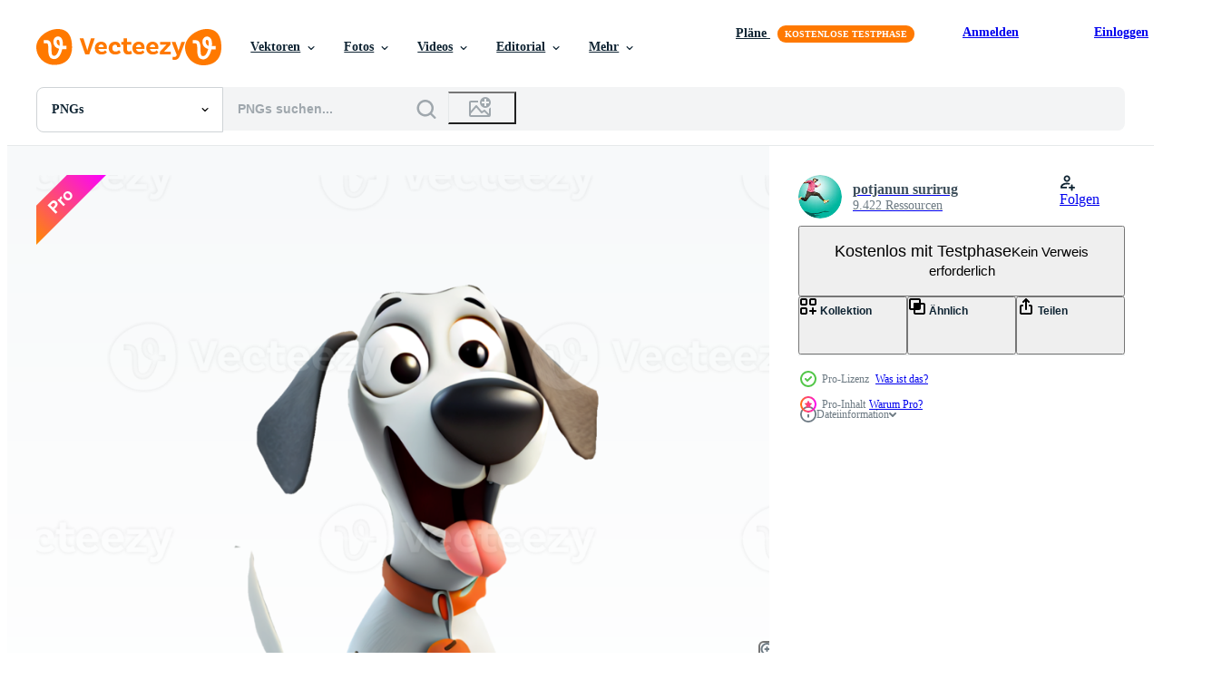

--- FILE ---
content_type: text/html; charset=utf-8
request_url: https://de.vecteezy.com/resources/18871803/show_related_grids_async_content
body_size: 10929
content:
<turbo-frame id="show-related-resources">
    <div data-conversions-category="Benutzer haben sich auch angesehen">
      <h2 class="ez-resource-related__header">
        Benutzer haben sich auch angesehen
      </h2>

      <ul class="ez-resource-grid ez-resource-grid--main-grid  is-hidden" id="false" data-controller="grid contributor-info" data-grid-track-truncation-value="false" data-max-rows="50" data-row-height="240" data-instant-grid="false" data-truncate-results="false" data-testid="also-viewed-resources" data-labels="free" style="--free: &#39;Kostenlos&#39;;">

  <li class="ez-resource-grid__item ez-resource-thumb has-png-bg ez-resource-thumb--pro" data-controller="grid-item-decorator" data-position="{{position}}" data-item-id="18871741" data-pro="true" data-grid-target="gridItem" data-w="200" data-h="200" data-grid-item-decorator-free-label-value="Kostenlos" data-action="mouseenter-&gt;grid-item-decorator#hoverThumb:once" data-grid-item-decorator-item-pro-param="Pro" data-grid-item-decorator-resource-id-param="18871741" data-grid-item-decorator-content-type-param="Content-png" data-grid-item-decorator-image-src-param="https://static.vecteezy.com/system/resources/previews/018/871/741/non_2x/cute-and-happy-cartoon-characters-for-kids-and-project-decoration-on-a-transparent-background-png.png" data-grid-item-decorator-pinterest-url-param="https://de.vecteezy.com/png/18871741-susse-und-frohliche-zeichentrickfiguren-fur-kinder-und-projektdekoration-auf-einem-transparenten-hintergrund" data-grid-item-decorator-seo-page-description-param="süße und fröhliche zeichentrickfiguren für kinder und projektdekoration. auf einem transparenten Hintergrund" data-grid-item-decorator-user-id-param="4613421" data-grid-item-decorator-user-display-name-param="potjanun surirug" data-grid-item-decorator-avatar-src-param="https://static.vecteezy.com/system/user/avatar/4613421/medium_D40_6855_copy.jpg" data-grid-item-decorator-uploads-path-param="/membros/potjanun9643720/uploads">

  <script type="application/ld+json" id="media_schema">
  {"@context":"https://schema.org","@type":"ImageObject","name":"süße und fröhliche zeichentrickfiguren für kinder und projektdekoration. auf einem transparenten Hintergrund","uploadDate":"2023-02-02T03:23:06-06:00","thumbnailUrl":"https://static.vecteezy.com/system/resources/thumbnails/018/871/741/small_2x/cute-and-happy-cartoon-characters-for-kids-and-project-decoration-on-a-transparent-background-png.png","contentUrl":"https://static.vecteezy.com/system/resources/previews/018/871/741/non_2x/cute-and-happy-cartoon-characters-for-kids-and-project-decoration-on-a-transparent-background-png.png","sourceOrganization":"Vecteezy","license":"https://support.vecteezy.com/de/nieuwe-vecteezy-licenties-ByHivesvt","acquireLicensePage":"https://de.vecteezy.com/png/18871741-susse-und-frohliche-zeichentrickfiguren-fur-kinder-und-projektdekoration-auf-einem-transparenten-hintergrund","creator":{"@type":"Person","name":"potjanun surirug"},"copyrightNotice":"potjanun surirug","creditText":"Vecteezy"}
</script>


<a href="/png/18871741-susse-und-frohliche-zeichentrickfiguren-fur-kinder-und-projektdekoration-auf-einem-transparenten-hintergrund" class="ez-resource-thumb__link" title="süße und fröhliche zeichentrickfiguren für kinder und projektdekoration. auf einem transparenten Hintergrund" style="--height: 200; --width: 200; " data-action="click-&gt;grid#trackResourceClick mouseenter-&gt;grid#trackResourceHover" data-content-type="png" data-controller="ez-hover-intent" data-previews-srcs="[&quot;https://static.vecteezy.com/system/resources/previews/018/871/741/non_2x/cute-and-happy-cartoon-characters-for-kids-and-project-decoration-on-a-transparent-background-png.png&quot;,&quot;https://static.vecteezy.com/system/resources/previews/018/871/741/large_2x/cute-and-happy-cartoon-characters-for-kids-and-project-decoration-on-a-transparent-background-png.png&quot;]" data-pro="true" data-resource-id="18871741" data-grid-item-decorator-target="link">
    <img src="https://static.vecteezy.com/system/resources/thumbnails/018/871/741/small/cute-and-happy-cartoon-characters-for-kids-and-project-decoration-on-a-transparent-background-png.png" srcset="https://static.vecteezy.com/system/resources/thumbnails/018/871/741/small_2x/cute-and-happy-cartoon-characters-for-kids-and-project-decoration-on-a-transparent-background-png.png 2x, https://static.vecteezy.com/system/resources/thumbnails/018/871/741/small/cute-and-happy-cartoon-characters-for-kids-and-project-decoration-on-a-transparent-background-png.png 1x" class="ez-resource-thumb__img" loading="lazy" decoding="async" width="200" height="200" alt="süße und fröhliche zeichentrickfiguren für kinder und projektdekoration. auf einem transparenten Hintergrund png">

</a>

  <div class="ez-resource-thumb__label-wrap"></div>
  

  <div class="ez-resource-thumb__hover-state"></div>
</li><li class="ez-resource-grid__item ez-resource-thumb has-png-bg ez-resource-thumb--pro" data-controller="grid-item-decorator" data-position="{{position}}" data-item-id="18871800" data-pro="true" data-grid-target="gridItem" data-w="200" data-h="200" data-grid-item-decorator-free-label-value="Kostenlos" data-action="mouseenter-&gt;grid-item-decorator#hoverThumb:once" data-grid-item-decorator-item-pro-param="Pro" data-grid-item-decorator-resource-id-param="18871800" data-grid-item-decorator-content-type-param="Content-png" data-grid-item-decorator-image-src-param="https://static.vecteezy.com/system/resources/previews/018/871/800/non_2x/cute-and-happy-cartoon-characters-for-kids-and-project-decoration-on-a-transparent-background-png.png" data-grid-item-decorator-pinterest-url-param="https://de.vecteezy.com/png/18871800-susse-und-frohliche-zeichentrickfiguren-fur-kinder-und-projektdekoration-auf-einem-transparenten-hintergrund" data-grid-item-decorator-seo-page-description-param="süße und fröhliche zeichentrickfiguren für kinder und projektdekoration. auf einem transparenten Hintergrund" data-grid-item-decorator-user-id-param="4613421" data-grid-item-decorator-user-display-name-param="potjanun surirug" data-grid-item-decorator-avatar-src-param="https://static.vecteezy.com/system/user/avatar/4613421/medium_D40_6855_copy.jpg" data-grid-item-decorator-uploads-path-param="/membros/potjanun9643720/uploads">

  <script type="application/ld+json" id="media_schema">
  {"@context":"https://schema.org","@type":"ImageObject","name":"süße und fröhliche zeichentrickfiguren für kinder und projektdekoration. auf einem transparenten Hintergrund","uploadDate":"2023-02-02T03:24:09-06:00","thumbnailUrl":"https://static.vecteezy.com/system/resources/thumbnails/018/871/800/small_2x/cute-and-happy-cartoon-characters-for-kids-and-project-decoration-on-a-transparent-background-png.png","contentUrl":"https://static.vecteezy.com/system/resources/previews/018/871/800/non_2x/cute-and-happy-cartoon-characters-for-kids-and-project-decoration-on-a-transparent-background-png.png","sourceOrganization":"Vecteezy","license":"https://support.vecteezy.com/de/nieuwe-vecteezy-licenties-ByHivesvt","acquireLicensePage":"https://de.vecteezy.com/png/18871800-susse-und-frohliche-zeichentrickfiguren-fur-kinder-und-projektdekoration-auf-einem-transparenten-hintergrund","creator":{"@type":"Person","name":"potjanun surirug"},"copyrightNotice":"potjanun surirug","creditText":"Vecteezy"}
</script>


<a href="/png/18871800-susse-und-frohliche-zeichentrickfiguren-fur-kinder-und-projektdekoration-auf-einem-transparenten-hintergrund" class="ez-resource-thumb__link" title="süße und fröhliche zeichentrickfiguren für kinder und projektdekoration. auf einem transparenten Hintergrund" style="--height: 200; --width: 200; " data-action="click-&gt;grid#trackResourceClick mouseenter-&gt;grid#trackResourceHover" data-content-type="png" data-controller="ez-hover-intent" data-previews-srcs="[&quot;https://static.vecteezy.com/system/resources/previews/018/871/800/non_2x/cute-and-happy-cartoon-characters-for-kids-and-project-decoration-on-a-transparent-background-png.png&quot;,&quot;https://static.vecteezy.com/system/resources/previews/018/871/800/large_2x/cute-and-happy-cartoon-characters-for-kids-and-project-decoration-on-a-transparent-background-png.png&quot;]" data-pro="true" data-resource-id="18871800" data-grid-item-decorator-target="link">
    <img src="https://static.vecteezy.com/system/resources/thumbnails/018/871/800/small/cute-and-happy-cartoon-characters-for-kids-and-project-decoration-on-a-transparent-background-png.png" srcset="https://static.vecteezy.com/system/resources/thumbnails/018/871/800/small_2x/cute-and-happy-cartoon-characters-for-kids-and-project-decoration-on-a-transparent-background-png.png 2x, https://static.vecteezy.com/system/resources/thumbnails/018/871/800/small/cute-and-happy-cartoon-characters-for-kids-and-project-decoration-on-a-transparent-background-png.png 1x" class="ez-resource-thumb__img" loading="lazy" decoding="async" width="200" height="200" alt="süße und fröhliche zeichentrickfiguren für kinder und projektdekoration. auf einem transparenten Hintergrund png">

</a>

  <div class="ez-resource-thumb__label-wrap"></div>
  

  <div class="ez-resource-thumb__hover-state"></div>
</li><li class="ez-resource-grid__item ez-resource-thumb has-png-bg ez-resource-thumb--pro" data-controller="grid-item-decorator" data-position="{{position}}" data-item-id="18871737" data-pro="true" data-grid-target="gridItem" data-w="200" data-h="200" data-grid-item-decorator-free-label-value="Kostenlos" data-action="mouseenter-&gt;grid-item-decorator#hoverThumb:once" data-grid-item-decorator-item-pro-param="Pro" data-grid-item-decorator-resource-id-param="18871737" data-grid-item-decorator-content-type-param="Content-png" data-grid-item-decorator-image-src-param="https://static.vecteezy.com/system/resources/previews/018/871/737/non_2x/cute-and-happy-cartoon-characters-for-kids-and-project-decoration-on-a-transparent-background-png.png" data-grid-item-decorator-pinterest-url-param="https://de.vecteezy.com/png/18871737-susse-und-frohliche-zeichentrickfiguren-fur-kinder-und-projektdekoration-auf-einem-transparenten-hintergrund" data-grid-item-decorator-seo-page-description-param="süße und fröhliche zeichentrickfiguren für kinder und projektdekoration. auf einem transparenten Hintergrund" data-grid-item-decorator-user-id-param="4613421" data-grid-item-decorator-user-display-name-param="potjanun surirug" data-grid-item-decorator-avatar-src-param="https://static.vecteezy.com/system/user/avatar/4613421/medium_D40_6855_copy.jpg" data-grid-item-decorator-uploads-path-param="/membros/potjanun9643720/uploads">

  <script type="application/ld+json" id="media_schema">
  {"@context":"https://schema.org","@type":"ImageObject","name":"süße und fröhliche zeichentrickfiguren für kinder und projektdekoration. auf einem transparenten Hintergrund","uploadDate":"2023-02-02T03:23:00-06:00","thumbnailUrl":"https://static.vecteezy.com/system/resources/thumbnails/018/871/737/small_2x/cute-and-happy-cartoon-characters-for-kids-and-project-decoration-on-a-transparent-background-png.png","contentUrl":"https://static.vecteezy.com/system/resources/previews/018/871/737/non_2x/cute-and-happy-cartoon-characters-for-kids-and-project-decoration-on-a-transparent-background-png.png","sourceOrganization":"Vecteezy","license":"https://support.vecteezy.com/de/nieuwe-vecteezy-licenties-ByHivesvt","acquireLicensePage":"https://de.vecteezy.com/png/18871737-susse-und-frohliche-zeichentrickfiguren-fur-kinder-und-projektdekoration-auf-einem-transparenten-hintergrund","creator":{"@type":"Person","name":"potjanun surirug"},"copyrightNotice":"potjanun surirug","creditText":"Vecteezy"}
</script>


<a href="/png/18871737-susse-und-frohliche-zeichentrickfiguren-fur-kinder-und-projektdekoration-auf-einem-transparenten-hintergrund" class="ez-resource-thumb__link" title="süße und fröhliche zeichentrickfiguren für kinder und projektdekoration. auf einem transparenten Hintergrund" style="--height: 200; --width: 200; " data-action="click-&gt;grid#trackResourceClick mouseenter-&gt;grid#trackResourceHover" data-content-type="png" data-controller="ez-hover-intent" data-previews-srcs="[&quot;https://static.vecteezy.com/system/resources/previews/018/871/737/non_2x/cute-and-happy-cartoon-characters-for-kids-and-project-decoration-on-a-transparent-background-png.png&quot;,&quot;https://static.vecteezy.com/system/resources/previews/018/871/737/large_2x/cute-and-happy-cartoon-characters-for-kids-and-project-decoration-on-a-transparent-background-png.png&quot;]" data-pro="true" data-resource-id="18871737" data-grid-item-decorator-target="link">
    <img src="https://static.vecteezy.com/system/resources/thumbnails/018/871/737/small/cute-and-happy-cartoon-characters-for-kids-and-project-decoration-on-a-transparent-background-png.png" srcset="https://static.vecteezy.com/system/resources/thumbnails/018/871/737/small_2x/cute-and-happy-cartoon-characters-for-kids-and-project-decoration-on-a-transparent-background-png.png 2x, https://static.vecteezy.com/system/resources/thumbnails/018/871/737/small/cute-and-happy-cartoon-characters-for-kids-and-project-decoration-on-a-transparent-background-png.png 1x" class="ez-resource-thumb__img" loading="lazy" decoding="async" width="200" height="200" alt="süße und fröhliche zeichentrickfiguren für kinder und projektdekoration. auf einem transparenten Hintergrund png">

</a>

  <div class="ez-resource-thumb__label-wrap"></div>
  

  <div class="ez-resource-thumb__hover-state"></div>
</li><li class="ez-resource-grid__item ez-resource-thumb has-png-bg ez-resource-thumb--pro" data-controller="grid-item-decorator" data-position="{{position}}" data-item-id="18871799" data-pro="true" data-grid-target="gridItem" data-w="200" data-h="200" data-grid-item-decorator-free-label-value="Kostenlos" data-action="mouseenter-&gt;grid-item-decorator#hoverThumb:once" data-grid-item-decorator-item-pro-param="Pro" data-grid-item-decorator-resource-id-param="18871799" data-grid-item-decorator-content-type-param="Content-png" data-grid-item-decorator-image-src-param="https://static.vecteezy.com/system/resources/previews/018/871/799/non_2x/cute-and-happy-cartoon-characters-for-kids-and-project-decoration-on-a-transparent-background-png.png" data-grid-item-decorator-pinterest-url-param="https://de.vecteezy.com/png/18871799-susse-und-frohliche-zeichentrickfiguren-fur-kinder-und-projektdekoration-auf-einem-transparenten-hintergrund" data-grid-item-decorator-seo-page-description-param="süße und fröhliche zeichentrickfiguren für kinder und projektdekoration. auf einem transparenten Hintergrund" data-grid-item-decorator-user-id-param="4613421" data-grid-item-decorator-user-display-name-param="potjanun surirug" data-grid-item-decorator-avatar-src-param="https://static.vecteezy.com/system/user/avatar/4613421/medium_D40_6855_copy.jpg" data-grid-item-decorator-uploads-path-param="/membros/potjanun9643720/uploads">

  <script type="application/ld+json" id="media_schema">
  {"@context":"https://schema.org","@type":"ImageObject","name":"süße und fröhliche zeichentrickfiguren für kinder und projektdekoration. auf einem transparenten Hintergrund","uploadDate":"2023-02-02T03:24:08-06:00","thumbnailUrl":"https://static.vecteezy.com/system/resources/thumbnails/018/871/799/small_2x/cute-and-happy-cartoon-characters-for-kids-and-project-decoration-on-a-transparent-background-png.png","contentUrl":"https://static.vecteezy.com/system/resources/previews/018/871/799/non_2x/cute-and-happy-cartoon-characters-for-kids-and-project-decoration-on-a-transparent-background-png.png","sourceOrganization":"Vecteezy","license":"https://support.vecteezy.com/de/nieuwe-vecteezy-licenties-ByHivesvt","acquireLicensePage":"https://de.vecteezy.com/png/18871799-susse-und-frohliche-zeichentrickfiguren-fur-kinder-und-projektdekoration-auf-einem-transparenten-hintergrund","creator":{"@type":"Person","name":"potjanun surirug"},"copyrightNotice":"potjanun surirug","creditText":"Vecteezy"}
</script>


<a href="/png/18871799-susse-und-frohliche-zeichentrickfiguren-fur-kinder-und-projektdekoration-auf-einem-transparenten-hintergrund" class="ez-resource-thumb__link" title="süße und fröhliche zeichentrickfiguren für kinder und projektdekoration. auf einem transparenten Hintergrund" style="--height: 200; --width: 200; " data-action="click-&gt;grid#trackResourceClick mouseenter-&gt;grid#trackResourceHover" data-content-type="png" data-controller="ez-hover-intent" data-previews-srcs="[&quot;https://static.vecteezy.com/system/resources/previews/018/871/799/non_2x/cute-and-happy-cartoon-characters-for-kids-and-project-decoration-on-a-transparent-background-png.png&quot;,&quot;https://static.vecteezy.com/system/resources/previews/018/871/799/large_2x/cute-and-happy-cartoon-characters-for-kids-and-project-decoration-on-a-transparent-background-png.png&quot;]" data-pro="true" data-resource-id="18871799" data-grid-item-decorator-target="link">
    <img src="https://static.vecteezy.com/system/resources/thumbnails/018/871/799/small/cute-and-happy-cartoon-characters-for-kids-and-project-decoration-on-a-transparent-background-png.png" srcset="https://static.vecteezy.com/system/resources/thumbnails/018/871/799/small_2x/cute-and-happy-cartoon-characters-for-kids-and-project-decoration-on-a-transparent-background-png.png 2x, https://static.vecteezy.com/system/resources/thumbnails/018/871/799/small/cute-and-happy-cartoon-characters-for-kids-and-project-decoration-on-a-transparent-background-png.png 1x" class="ez-resource-thumb__img" loading="lazy" decoding="async" width="200" height="200" alt="süße und fröhliche zeichentrickfiguren für kinder und projektdekoration. auf einem transparenten Hintergrund png">

</a>

  <div class="ez-resource-thumb__label-wrap"></div>
  

  <div class="ez-resource-thumb__hover-state"></div>
</li><li class="ez-resource-grid__item ez-resource-thumb has-png-bg ez-resource-thumb--pro" data-controller="grid-item-decorator" data-position="{{position}}" data-item-id="18249038" data-pro="true" data-grid-target="gridItem" data-w="200" data-h="200" data-grid-item-decorator-free-label-value="Kostenlos" data-action="mouseenter-&gt;grid-item-decorator#hoverThumb:once" data-grid-item-decorator-item-pro-param="Pro" data-grid-item-decorator-resource-id-param="18249038" data-grid-item-decorator-content-type-param="Content-png" data-grid-item-decorator-image-src-param="https://static.vecteezy.com/system/resources/previews/018/249/038/non_2x/cute-and-happy-cartoon-characters-for-kids-and-project-decoration-on-a-transparent-background-png.png" data-grid-item-decorator-pinterest-url-param="https://de.vecteezy.com/png/18249038-susse-und-frohliche-zeichentrickfiguren-fur-kinder-und-projektdekoration-auf-einem-transparenten-hintergrund" data-grid-item-decorator-seo-page-description-param="süße und fröhliche zeichentrickfiguren für kinder und projektdekoration. auf einem transparenten Hintergrund" data-grid-item-decorator-user-id-param="4613421" data-grid-item-decorator-user-display-name-param="potjanun surirug" data-grid-item-decorator-avatar-src-param="https://static.vecteezy.com/system/user/avatar/4613421/medium_D40_6855_copy.jpg" data-grid-item-decorator-uploads-path-param="/membros/potjanun9643720/uploads">

  <script type="application/ld+json" id="media_schema">
  {"@context":"https://schema.org","@type":"ImageObject","name":"süße und fröhliche zeichentrickfiguren für kinder und projektdekoration. auf einem transparenten Hintergrund","uploadDate":"2023-01-29T13:23:04-06:00","thumbnailUrl":"https://static.vecteezy.com/system/resources/thumbnails/018/249/038/small_2x/cute-and-happy-cartoon-characters-for-kids-and-project-decoration-on-a-transparent-background-png.png","contentUrl":"https://static.vecteezy.com/system/resources/previews/018/249/038/non_2x/cute-and-happy-cartoon-characters-for-kids-and-project-decoration-on-a-transparent-background-png.png","sourceOrganization":"Vecteezy","license":"https://support.vecteezy.com/de/nieuwe-vecteezy-licenties-ByHivesvt","acquireLicensePage":"https://de.vecteezy.com/png/18249038-susse-und-frohliche-zeichentrickfiguren-fur-kinder-und-projektdekoration-auf-einem-transparenten-hintergrund","creator":{"@type":"Person","name":"potjanun surirug"},"copyrightNotice":"potjanun surirug","creditText":"Vecteezy"}
</script>


<a href="/png/18249038-susse-und-frohliche-zeichentrickfiguren-fur-kinder-und-projektdekoration-auf-einem-transparenten-hintergrund" class="ez-resource-thumb__link" title="süße und fröhliche zeichentrickfiguren für kinder und projektdekoration. auf einem transparenten Hintergrund" style="--height: 200; --width: 200; " data-action="click-&gt;grid#trackResourceClick mouseenter-&gt;grid#trackResourceHover" data-content-type="png" data-controller="ez-hover-intent" data-previews-srcs="[&quot;https://static.vecteezy.com/system/resources/previews/018/249/038/non_2x/cute-and-happy-cartoon-characters-for-kids-and-project-decoration-on-a-transparent-background-png.png&quot;,&quot;https://static.vecteezy.com/system/resources/previews/018/249/038/large_2x/cute-and-happy-cartoon-characters-for-kids-and-project-decoration-on-a-transparent-background-png.png&quot;]" data-pro="true" data-resource-id="18249038" data-grid-item-decorator-target="link">
    <img src="https://static.vecteezy.com/system/resources/thumbnails/018/249/038/small/cute-and-happy-cartoon-characters-for-kids-and-project-decoration-on-a-transparent-background-png.png" srcset="https://static.vecteezy.com/system/resources/thumbnails/018/249/038/small_2x/cute-and-happy-cartoon-characters-for-kids-and-project-decoration-on-a-transparent-background-png.png 2x, https://static.vecteezy.com/system/resources/thumbnails/018/249/038/small/cute-and-happy-cartoon-characters-for-kids-and-project-decoration-on-a-transparent-background-png.png 1x" class="ez-resource-thumb__img" loading="lazy" decoding="async" width="200" height="200" alt="süße und fröhliche zeichentrickfiguren für kinder und projektdekoration. auf einem transparenten Hintergrund png">

</a>

  <div class="ez-resource-thumb__label-wrap"></div>
  

  <div class="ez-resource-thumb__hover-state"></div>
</li><li class="ez-resource-grid__item ez-resource-thumb has-png-bg ez-resource-thumb--pro" data-controller="grid-item-decorator" data-position="{{position}}" data-item-id="18871808" data-pro="true" data-grid-target="gridItem" data-w="200" data-h="200" data-grid-item-decorator-free-label-value="Kostenlos" data-action="mouseenter-&gt;grid-item-decorator#hoverThumb:once" data-grid-item-decorator-item-pro-param="Pro" data-grid-item-decorator-resource-id-param="18871808" data-grid-item-decorator-content-type-param="Content-png" data-grid-item-decorator-image-src-param="https://static.vecteezy.com/system/resources/previews/018/871/808/non_2x/cute-and-happy-dog-cartoon-characters-png.png" data-grid-item-decorator-pinterest-url-param="https://de.vecteezy.com/png/18871808-susse-und-frohliche-hundezeichentrickfiguren" data-grid-item-decorator-seo-page-description-param="süße und fröhliche hundezeichentrickfiguren" data-grid-item-decorator-user-id-param="4613421" data-grid-item-decorator-user-display-name-param="potjanun surirug" data-grid-item-decorator-avatar-src-param="https://static.vecteezy.com/system/user/avatar/4613421/medium_D40_6855_copy.jpg" data-grid-item-decorator-uploads-path-param="/membros/potjanun9643720/uploads">

  <script type="application/ld+json" id="media_schema">
  {"@context":"https://schema.org","@type":"ImageObject","name":"süße und fröhliche hundezeichentrickfiguren","uploadDate":"2023-02-02T03:24:20-06:00","thumbnailUrl":"https://static.vecteezy.com/system/resources/thumbnails/018/871/808/small_2x/cute-and-happy-dog-cartoon-characters-png.png","contentUrl":"https://static.vecteezy.com/system/resources/previews/018/871/808/non_2x/cute-and-happy-dog-cartoon-characters-png.png","sourceOrganization":"Vecteezy","license":"https://support.vecteezy.com/de/nieuwe-vecteezy-licenties-ByHivesvt","acquireLicensePage":"https://de.vecteezy.com/png/18871808-susse-und-frohliche-hundezeichentrickfiguren","creator":{"@type":"Person","name":"potjanun surirug"},"copyrightNotice":"potjanun surirug","creditText":"Vecteezy"}
</script>


<a href="/png/18871808-susse-und-frohliche-hundezeichentrickfiguren" class="ez-resource-thumb__link" title="süße und fröhliche hundezeichentrickfiguren" style="--height: 200; --width: 200; " data-action="click-&gt;grid#trackResourceClick mouseenter-&gt;grid#trackResourceHover" data-content-type="png" data-controller="ez-hover-intent" data-previews-srcs="[&quot;https://static.vecteezy.com/system/resources/previews/018/871/808/non_2x/cute-and-happy-dog-cartoon-characters-png.png&quot;,&quot;https://static.vecteezy.com/system/resources/previews/018/871/808/large_2x/cute-and-happy-dog-cartoon-characters-png.png&quot;]" data-pro="true" data-resource-id="18871808" data-grid-item-decorator-target="link">
    <img src="https://static.vecteezy.com/system/resources/thumbnails/018/871/808/small/cute-and-happy-dog-cartoon-characters-png.png" srcset="https://static.vecteezy.com/system/resources/thumbnails/018/871/808/small_2x/cute-and-happy-dog-cartoon-characters-png.png 2x, https://static.vecteezy.com/system/resources/thumbnails/018/871/808/small/cute-and-happy-dog-cartoon-characters-png.png 1x" class="ez-resource-thumb__img" loading="lazy" decoding="async" width="200" height="200" alt="süße und fröhliche hundezeichentrickfiguren png">

</a>

  <div class="ez-resource-thumb__label-wrap"></div>
  

  <div class="ez-resource-thumb__hover-state"></div>
</li><li class="ez-resource-grid__item ez-resource-thumb has-png-bg ez-resource-thumb--pro" data-controller="grid-item-decorator" data-position="{{position}}" data-item-id="24346351" data-pro="true" data-grid-target="gridItem" data-w="200" data-h="200" data-grid-item-decorator-free-label-value="Kostenlos" data-action="mouseenter-&gt;grid-item-decorator#hoverThumb:once" data-grid-item-decorator-item-pro-param="Pro" data-grid-item-decorator-resource-id-param="24346351" data-grid-item-decorator-content-type-param="Content-png" data-grid-item-decorator-image-src-param="https://static.vecteezy.com/system/resources/previews/024/346/351/non_2x/3d-happy-cartoon-boy-on-transparent-background-generative-ai-png.png" data-grid-item-decorator-pinterest-url-param="https://de.vecteezy.com/png/24346351-3d-glucklich-karikatur-junge-auf-transparent-hintergrund-generativ-ai" data-grid-item-decorator-seo-page-description-param="3d glücklich Karikatur Junge auf transparent Hintergrund. generativ ai" data-grid-item-decorator-user-id-param="2977342" data-grid-item-decorator-user-display-name-param="Thossawat Jaikum" data-grid-item-decorator-avatar-src-param="https://static.vecteezy.com/system/user/avatar/2977342/medium_7AM-LOGO-2.jpg" data-grid-item-decorator-uploads-path-param="/membros/thossawatwork864867/uploads">

  <script type="application/ld+json" id="media_schema">
  {"@context":"https://schema.org","@type":"ImageObject","name":"3d glücklich Karikatur Junge auf transparent Hintergrund. generativ ai","uploadDate":"2023-06-02T08:49:12-05:00","thumbnailUrl":"https://static.vecteezy.com/system/resources/thumbnails/024/346/351/small_2x/3d-happy-cartoon-boy-on-transparent-background-generative-ai-png.png","contentUrl":"https://static.vecteezy.com/system/resources/previews/024/346/351/non_2x/3d-happy-cartoon-boy-on-transparent-background-generative-ai-png.png","sourceOrganization":"Vecteezy","license":"https://support.vecteezy.com/de/nieuwe-vecteezy-licenties-ByHivesvt","acquireLicensePage":"https://de.vecteezy.com/png/24346351-3d-glucklich-karikatur-junge-auf-transparent-hintergrund-generativ-ai","creator":{"@type":"Person","name":"Thossawat Jaikum"},"copyrightNotice":"Thossawat Jaikum","creditText":"Vecteezy"}
</script>


<a href="/png/24346351-3d-glucklich-karikatur-junge-auf-transparent-hintergrund-generativ-ai" class="ez-resource-thumb__link" title="3d glücklich Karikatur Junge auf transparent Hintergrund. generativ ai" style="--height: 200; --width: 200; " data-action="click-&gt;grid#trackResourceClick mouseenter-&gt;grid#trackResourceHover" data-content-type="png" data-controller="ez-hover-intent" data-previews-srcs="[&quot;https://static.vecteezy.com/system/resources/previews/024/346/351/non_2x/3d-happy-cartoon-boy-on-transparent-background-generative-ai-png.png&quot;,&quot;https://static.vecteezy.com/system/resources/previews/024/346/351/large_2x/3d-happy-cartoon-boy-on-transparent-background-generative-ai-png.png&quot;]" data-pro="true" data-resource-id="24346351" data-grid-item-decorator-target="link">
    <img src="https://static.vecteezy.com/system/resources/thumbnails/024/346/351/small/3d-happy-cartoon-boy-on-transparent-background-generative-ai-png.png" srcset="https://static.vecteezy.com/system/resources/thumbnails/024/346/351/small_2x/3d-happy-cartoon-boy-on-transparent-background-generative-ai-png.png 2x, https://static.vecteezy.com/system/resources/thumbnails/024/346/351/small/3d-happy-cartoon-boy-on-transparent-background-generative-ai-png.png 1x" class="ez-resource-thumb__img" loading="lazy" decoding="async" width="200" height="200" alt="3d glücklich Karikatur Junge auf transparent Hintergrund. generativ ai png">

</a>

  <div class="ez-resource-thumb__label-wrap"></div>
  

  <div class="ez-resource-thumb__hover-state"></div>
</li><li class="ez-resource-grid__item ez-resource-thumb has-png-bg ez-resource-thumb--pro" data-controller="grid-item-decorator" data-position="{{position}}" data-item-id="18871798" data-pro="true" data-grid-target="gridItem" data-w="200" data-h="200" data-grid-item-decorator-free-label-value="Kostenlos" data-action="mouseenter-&gt;grid-item-decorator#hoverThumb:once" data-grid-item-decorator-item-pro-param="Pro" data-grid-item-decorator-resource-id-param="18871798" data-grid-item-decorator-content-type-param="Content-png" data-grid-item-decorator-image-src-param="https://static.vecteezy.com/system/resources/previews/018/871/798/non_2x/cute-and-happy-cartoon-characters-for-kids-and-project-decoration-on-a-transparent-background-png.png" data-grid-item-decorator-pinterest-url-param="https://de.vecteezy.com/png/18871798-susse-und-frohliche-zeichentrickfiguren-fur-kinder-und-projektdekoration-auf-einem-transparenten-hintergrund" data-grid-item-decorator-seo-page-description-param="süße und fröhliche zeichentrickfiguren für kinder und projektdekoration. auf einem transparenten Hintergrund" data-grid-item-decorator-user-id-param="4613421" data-grid-item-decorator-user-display-name-param="potjanun surirug" data-grid-item-decorator-avatar-src-param="https://static.vecteezy.com/system/user/avatar/4613421/medium_D40_6855_copy.jpg" data-grid-item-decorator-uploads-path-param="/membros/potjanun9643720/uploads">

  <script type="application/ld+json" id="media_schema">
  {"@context":"https://schema.org","@type":"ImageObject","name":"süße und fröhliche zeichentrickfiguren für kinder und projektdekoration. auf einem transparenten Hintergrund","uploadDate":"2023-02-02T03:24:08-06:00","thumbnailUrl":"https://static.vecteezy.com/system/resources/thumbnails/018/871/798/small_2x/cute-and-happy-cartoon-characters-for-kids-and-project-decoration-on-a-transparent-background-png.png","contentUrl":"https://static.vecteezy.com/system/resources/previews/018/871/798/non_2x/cute-and-happy-cartoon-characters-for-kids-and-project-decoration-on-a-transparent-background-png.png","sourceOrganization":"Vecteezy","license":"https://support.vecteezy.com/de/nieuwe-vecteezy-licenties-ByHivesvt","acquireLicensePage":"https://de.vecteezy.com/png/18871798-susse-und-frohliche-zeichentrickfiguren-fur-kinder-und-projektdekoration-auf-einem-transparenten-hintergrund","creator":{"@type":"Person","name":"potjanun surirug"},"copyrightNotice":"potjanun surirug","creditText":"Vecteezy"}
</script>


<a href="/png/18871798-susse-und-frohliche-zeichentrickfiguren-fur-kinder-und-projektdekoration-auf-einem-transparenten-hintergrund" class="ez-resource-thumb__link" title="süße und fröhliche zeichentrickfiguren für kinder und projektdekoration. auf einem transparenten Hintergrund" style="--height: 200; --width: 200; " data-action="click-&gt;grid#trackResourceClick mouseenter-&gt;grid#trackResourceHover" data-content-type="png" data-controller="ez-hover-intent" data-previews-srcs="[&quot;https://static.vecteezy.com/system/resources/previews/018/871/798/non_2x/cute-and-happy-cartoon-characters-for-kids-and-project-decoration-on-a-transparent-background-png.png&quot;,&quot;https://static.vecteezy.com/system/resources/previews/018/871/798/large_2x/cute-and-happy-cartoon-characters-for-kids-and-project-decoration-on-a-transparent-background-png.png&quot;]" data-pro="true" data-resource-id="18871798" data-grid-item-decorator-target="link">
    <img src="https://static.vecteezy.com/system/resources/thumbnails/018/871/798/small/cute-and-happy-cartoon-characters-for-kids-and-project-decoration-on-a-transparent-background-png.png" srcset="https://static.vecteezy.com/system/resources/thumbnails/018/871/798/small_2x/cute-and-happy-cartoon-characters-for-kids-and-project-decoration-on-a-transparent-background-png.png 2x, https://static.vecteezy.com/system/resources/thumbnails/018/871/798/small/cute-and-happy-cartoon-characters-for-kids-and-project-decoration-on-a-transparent-background-png.png 1x" class="ez-resource-thumb__img" loading="lazy" decoding="async" width="200" height="200" alt="süße und fröhliche zeichentrickfiguren für kinder und projektdekoration. auf einem transparenten Hintergrund png">

</a>

  <div class="ez-resource-thumb__label-wrap"></div>
  

  <div class="ez-resource-thumb__hover-state"></div>
</li><li class="ez-resource-grid__item ez-resource-thumb has-png-bg ez-resource-thumb--pro" data-controller="grid-item-decorator" data-position="{{position}}" data-item-id="18249047" data-pro="true" data-grid-target="gridItem" data-w="200" data-h="200" data-grid-item-decorator-free-label-value="Kostenlos" data-action="mouseenter-&gt;grid-item-decorator#hoverThumb:once" data-grid-item-decorator-item-pro-param="Pro" data-grid-item-decorator-resource-id-param="18249047" data-grid-item-decorator-content-type-param="Content-png" data-grid-item-decorator-image-src-param="https://static.vecteezy.com/system/resources/previews/018/249/047/non_2x/cute-and-happy-dog-cartoon-characters-png.png" data-grid-item-decorator-pinterest-url-param="https://de.vecteezy.com/png/18249047-susse-und-frohliche-hundezeichentrickfiguren" data-grid-item-decorator-seo-page-description-param="süße und fröhliche hundezeichentrickfiguren" data-grid-item-decorator-user-id-param="4613421" data-grid-item-decorator-user-display-name-param="potjanun surirug" data-grid-item-decorator-avatar-src-param="https://static.vecteezy.com/system/user/avatar/4613421/medium_D40_6855_copy.jpg" data-grid-item-decorator-uploads-path-param="/membros/potjanun9643720/uploads">

  <script type="application/ld+json" id="media_schema">
  {"@context":"https://schema.org","@type":"ImageObject","name":"süße und fröhliche hundezeichentrickfiguren","uploadDate":"2023-01-29T13:23:09-06:00","thumbnailUrl":"https://static.vecteezy.com/system/resources/thumbnails/018/249/047/small_2x/cute-and-happy-dog-cartoon-characters-png.png","contentUrl":"https://static.vecteezy.com/system/resources/previews/018/249/047/non_2x/cute-and-happy-dog-cartoon-characters-png.png","sourceOrganization":"Vecteezy","license":"https://support.vecteezy.com/de/nieuwe-vecteezy-licenties-ByHivesvt","acquireLicensePage":"https://de.vecteezy.com/png/18249047-susse-und-frohliche-hundezeichentrickfiguren","creator":{"@type":"Person","name":"potjanun surirug"},"copyrightNotice":"potjanun surirug","creditText":"Vecteezy"}
</script>


<a href="/png/18249047-susse-und-frohliche-hundezeichentrickfiguren" class="ez-resource-thumb__link" title="süße und fröhliche hundezeichentrickfiguren" style="--height: 200; --width: 200; " data-action="click-&gt;grid#trackResourceClick mouseenter-&gt;grid#trackResourceHover" data-content-type="png" data-controller="ez-hover-intent" data-previews-srcs="[&quot;https://static.vecteezy.com/system/resources/previews/018/249/047/non_2x/cute-and-happy-dog-cartoon-characters-png.png&quot;,&quot;https://static.vecteezy.com/system/resources/previews/018/249/047/large_2x/cute-and-happy-dog-cartoon-characters-png.png&quot;]" data-pro="true" data-resource-id="18249047" data-grid-item-decorator-target="link">
    <img src="https://static.vecteezy.com/system/resources/thumbnails/018/249/047/small/cute-and-happy-dog-cartoon-characters-png.png" srcset="https://static.vecteezy.com/system/resources/thumbnails/018/249/047/small_2x/cute-and-happy-dog-cartoon-characters-png.png 2x, https://static.vecteezy.com/system/resources/thumbnails/018/249/047/small/cute-and-happy-dog-cartoon-characters-png.png 1x" class="ez-resource-thumb__img" loading="lazy" decoding="async" width="200" height="200" alt="süße und fröhliche hundezeichentrickfiguren png">

</a>

  <div class="ez-resource-thumb__label-wrap"></div>
  

  <div class="ez-resource-thumb__hover-state"></div>
</li><li class="ez-resource-grid__item ez-resource-thumb has-png-bg ez-resource-thumb--pro" data-controller="grid-item-decorator" data-position="{{position}}" data-item-id="24346366" data-pro="true" data-grid-target="gridItem" data-w="200" data-h="200" data-grid-item-decorator-free-label-value="Kostenlos" data-action="mouseenter-&gt;grid-item-decorator#hoverThumb:once" data-grid-item-decorator-item-pro-param="Pro" data-grid-item-decorator-resource-id-param="24346366" data-grid-item-decorator-content-type-param="Content-png" data-grid-item-decorator-image-src-param="https://static.vecteezy.com/system/resources/previews/024/346/366/non_2x/3d-cartoon-happy-baby-kids-on-transparent-background-generative-ai-png.png" data-grid-item-decorator-pinterest-url-param="https://de.vecteezy.com/png/24346366-3d-karikatur-glucklich-baby-kinder-auf-transparent-hintergrund-generativ-ai" data-grid-item-decorator-seo-page-description-param="3d Karikatur glücklich Baby Kinder auf transparent Hintergrund. generativ ai" data-grid-item-decorator-user-id-param="2977342" data-grid-item-decorator-user-display-name-param="Thossawat Jaikum" data-grid-item-decorator-avatar-src-param="https://static.vecteezy.com/system/user/avatar/2977342/medium_7AM-LOGO-2.jpg" data-grid-item-decorator-uploads-path-param="/membros/thossawatwork864867/uploads">

  <script type="application/ld+json" id="media_schema">
  {"@context":"https://schema.org","@type":"ImageObject","name":"3d Karikatur glücklich Baby Kinder auf transparent Hintergrund. generativ ai","uploadDate":"2023-06-02T08:49:13-05:00","thumbnailUrl":"https://static.vecteezy.com/system/resources/thumbnails/024/346/366/small_2x/3d-cartoon-happy-baby-kids-on-transparent-background-generative-ai-png.png","contentUrl":"https://static.vecteezy.com/system/resources/previews/024/346/366/non_2x/3d-cartoon-happy-baby-kids-on-transparent-background-generative-ai-png.png","sourceOrganization":"Vecteezy","license":"https://support.vecteezy.com/de/nieuwe-vecteezy-licenties-ByHivesvt","acquireLicensePage":"https://de.vecteezy.com/png/24346366-3d-karikatur-glucklich-baby-kinder-auf-transparent-hintergrund-generativ-ai","creator":{"@type":"Person","name":"Thossawat Jaikum"},"copyrightNotice":"Thossawat Jaikum","creditText":"Vecteezy"}
</script>


<a href="/png/24346366-3d-karikatur-glucklich-baby-kinder-auf-transparent-hintergrund-generativ-ai" class="ez-resource-thumb__link" title="3d Karikatur glücklich Baby Kinder auf transparent Hintergrund. generativ ai" style="--height: 200; --width: 200; " data-action="click-&gt;grid#trackResourceClick mouseenter-&gt;grid#trackResourceHover" data-content-type="png" data-controller="ez-hover-intent" data-previews-srcs="[&quot;https://static.vecteezy.com/system/resources/previews/024/346/366/non_2x/3d-cartoon-happy-baby-kids-on-transparent-background-generative-ai-png.png&quot;,&quot;https://static.vecteezy.com/system/resources/previews/024/346/366/large_2x/3d-cartoon-happy-baby-kids-on-transparent-background-generative-ai-png.png&quot;]" data-pro="true" data-resource-id="24346366" data-grid-item-decorator-target="link">
    <img src="https://static.vecteezy.com/system/resources/thumbnails/024/346/366/small/3d-cartoon-happy-baby-kids-on-transparent-background-generative-ai-png.png" srcset="https://static.vecteezy.com/system/resources/thumbnails/024/346/366/small_2x/3d-cartoon-happy-baby-kids-on-transparent-background-generative-ai-png.png 2x, https://static.vecteezy.com/system/resources/thumbnails/024/346/366/small/3d-cartoon-happy-baby-kids-on-transparent-background-generative-ai-png.png 1x" class="ez-resource-thumb__img" loading="lazy" decoding="async" width="200" height="200" alt="3d Karikatur glücklich Baby Kinder auf transparent Hintergrund. generativ ai png">

</a>

  <div class="ez-resource-thumb__label-wrap"></div>
  

  <div class="ez-resource-thumb__hover-state"></div>
</li><li class="ez-resource-grid__item ez-resource-thumb has-png-bg ez-resource-thumb--pro" data-controller="grid-item-decorator" data-position="{{position}}" data-item-id="24272975" data-pro="true" data-grid-target="gridItem" data-w="200" data-h="200" data-grid-item-decorator-free-label-value="Kostenlos" data-action="mouseenter-&gt;grid-item-decorator#hoverThumb:once" data-grid-item-decorator-item-pro-param="Pro" data-grid-item-decorator-resource-id-param="24272975" data-grid-item-decorator-content-type-param="Content-png" data-grid-item-decorator-image-src-param="https://static.vecteezy.com/system/resources/previews/024/272/975/non_2x/3d-cute-duck-character-ai-generative-png.png" data-grid-item-decorator-pinterest-url-param="https://de.vecteezy.com/png/24272975-3d-suss-ente-charakter-ai-generativ" data-grid-item-decorator-seo-page-description-param="3d süß Ente Charakter ai generativ" data-grid-item-decorator-user-id-param="7532408" data-grid-item-decorator-user-display-name-param="Eyestetix Studio" data-grid-item-decorator-avatar-src-param="https://static.vecteezy.com/system/user/avatar/7532408/medium_logo-eyestetix-2024.jpg" data-grid-item-decorator-uploads-path-param="/membros/eyestetix/uploads">

  <script type="application/ld+json" id="media_schema">
  {"@context":"https://schema.org","@type":"ImageObject","name":"3d süß Ente Charakter ai generativ","uploadDate":"2023-06-01T01:51:31-05:00","thumbnailUrl":"https://static.vecteezy.com/system/resources/thumbnails/024/272/975/small_2x/3d-cute-duck-character-ai-generative-png.png","contentUrl":"https://static.vecteezy.com/system/resources/previews/024/272/975/non_2x/3d-cute-duck-character-ai-generative-png.png","sourceOrganization":"Vecteezy","license":"https://support.vecteezy.com/de/nieuwe-vecteezy-licenties-ByHivesvt","acquireLicensePage":"https://de.vecteezy.com/png/24272975-3d-suss-ente-charakter-ai-generativ","creator":{"@type":"Person","name":"Eyestetix Studio"},"copyrightNotice":"Eyestetix Studio","creditText":"Vecteezy"}
</script>


<a href="/png/24272975-3d-suss-ente-charakter-ai-generativ" class="ez-resource-thumb__link" title="3d süß Ente Charakter ai generativ" style="--height: 200; --width: 200; " data-action="click-&gt;grid#trackResourceClick mouseenter-&gt;grid#trackResourceHover" data-content-type="png" data-controller="ez-hover-intent" data-previews-srcs="[&quot;https://static.vecteezy.com/system/resources/previews/024/272/975/non_2x/3d-cute-duck-character-ai-generative-png.png&quot;,&quot;https://static.vecteezy.com/system/resources/previews/024/272/975/large_2x/3d-cute-duck-character-ai-generative-png.png&quot;]" data-pro="true" data-resource-id="24272975" data-grid-item-decorator-target="link">
    <img src="https://static.vecteezy.com/system/resources/thumbnails/024/272/975/small/3d-cute-duck-character-ai-generative-png.png" srcset="https://static.vecteezy.com/system/resources/thumbnails/024/272/975/small_2x/3d-cute-duck-character-ai-generative-png.png 2x, https://static.vecteezy.com/system/resources/thumbnails/024/272/975/small/3d-cute-duck-character-ai-generative-png.png 1x" class="ez-resource-thumb__img" loading="lazy" decoding="async" width="200" height="200" alt="3d süß Ente Charakter ai generativ png">

</a>

  <div class="ez-resource-thumb__label-wrap"></div>
  

  <div class="ez-resource-thumb__hover-state"></div>
</li><li class="ez-resource-grid__item ez-resource-thumb has-png-bg ez-resource-thumb--pro" data-controller="grid-item-decorator" data-position="{{position}}" data-item-id="24272989" data-pro="true" data-grid-target="gridItem" data-w="200" data-h="200" data-grid-item-decorator-free-label-value="Kostenlos" data-action="mouseenter-&gt;grid-item-decorator#hoverThumb:once" data-grid-item-decorator-item-pro-param="Pro" data-grid-item-decorator-resource-id-param="24272989" data-grid-item-decorator-content-type-param="Content-png" data-grid-item-decorator-image-src-param="https://static.vecteezy.com/system/resources/previews/024/272/989/non_2x/3d-cute-hippopotamus-character-ai-generative-png.png" data-grid-item-decorator-pinterest-url-param="https://de.vecteezy.com/png/24272989-3d-suss-nilpferd-charakter-ai-generativ" data-grid-item-decorator-seo-page-description-param="3d süß Nilpferd Charakter ai generativ" data-grid-item-decorator-user-id-param="7532408" data-grid-item-decorator-user-display-name-param="Eyestetix Studio" data-grid-item-decorator-avatar-src-param="https://static.vecteezy.com/system/user/avatar/7532408/medium_logo-eyestetix-2024.jpg" data-grid-item-decorator-uploads-path-param="/membros/eyestetix/uploads">

  <script type="application/ld+json" id="media_schema">
  {"@context":"https://schema.org","@type":"ImageObject","name":"3d süß Nilpferd Charakter ai generativ","uploadDate":"2023-06-01T01:51:41-05:00","thumbnailUrl":"https://static.vecteezy.com/system/resources/thumbnails/024/272/989/small_2x/3d-cute-hippopotamus-character-ai-generative-png.png","contentUrl":"https://static.vecteezy.com/system/resources/previews/024/272/989/non_2x/3d-cute-hippopotamus-character-ai-generative-png.png","sourceOrganization":"Vecteezy","license":"https://support.vecteezy.com/de/nieuwe-vecteezy-licenties-ByHivesvt","acquireLicensePage":"https://de.vecteezy.com/png/24272989-3d-suss-nilpferd-charakter-ai-generativ","creator":{"@type":"Person","name":"Eyestetix Studio"},"copyrightNotice":"Eyestetix Studio","creditText":"Vecteezy"}
</script>


<a href="/png/24272989-3d-suss-nilpferd-charakter-ai-generativ" class="ez-resource-thumb__link" title="3d süß Nilpferd Charakter ai generativ" style="--height: 200; --width: 200; " data-action="click-&gt;grid#trackResourceClick mouseenter-&gt;grid#trackResourceHover" data-content-type="png" data-controller="ez-hover-intent" data-previews-srcs="[&quot;https://static.vecteezy.com/system/resources/previews/024/272/989/non_2x/3d-cute-hippopotamus-character-ai-generative-png.png&quot;,&quot;https://static.vecteezy.com/system/resources/previews/024/272/989/large_2x/3d-cute-hippopotamus-character-ai-generative-png.png&quot;]" data-pro="true" data-resource-id="24272989" data-grid-item-decorator-target="link">
    <img src="https://static.vecteezy.com/system/resources/thumbnails/024/272/989/small/3d-cute-hippopotamus-character-ai-generative-png.png" srcset="https://static.vecteezy.com/system/resources/thumbnails/024/272/989/small_2x/3d-cute-hippopotamus-character-ai-generative-png.png 2x, https://static.vecteezy.com/system/resources/thumbnails/024/272/989/small/3d-cute-hippopotamus-character-ai-generative-png.png 1x" class="ez-resource-thumb__img" loading="lazy" decoding="async" width="200" height="200" alt="3d süß Nilpferd Charakter ai generativ png">

</a>

  <div class="ez-resource-thumb__label-wrap"></div>
  

  <div class="ez-resource-thumb__hover-state"></div>
</li><li class="ez-resource-grid__item ez-resource-thumb has-png-bg" data-controller="grid-item-decorator" data-position="{{position}}" data-item-id="22730716" data-pro="false" data-grid-target="gridItem" data-w="200" data-h="200" data-grid-item-decorator-free-label-value="Kostenlos" data-action="mouseenter-&gt;grid-item-decorator#hoverThumb:once" data-grid-item-decorator-item-pro-param="Free" data-grid-item-decorator-resource-id-param="22730716" data-grid-item-decorator-content-type-param="Content-png" data-grid-item-decorator-image-src-param="https://static.vecteezy.com/system/resources/previews/022/730/716/non_2x/ai-generative-charming-3d-fashion-boy-with-bowler-hat-perfect-for-retro-or-nostalgic-concepts-transparent-background-free-png.png" data-grid-item-decorator-pinterest-url-param="https://de.vecteezy.com/png/22730716-ai-generativ-charmant-3d-mode-junge-mit-bowler-hut-perfekt-zum-retro-oder-nostalgisch-konzepte-png-transparent-hintergrund" data-grid-item-decorator-seo-page-description-param="ai generativ charmant 3d Mode Junge mit Bowler Hut perfekt zum retro oder nostalgisch Konzepte png transparent Hintergrund" data-grid-item-decorator-user-id-param="1908371" data-grid-item-decorator-user-display-name-param="ibrandify  Gallery" data-grid-item-decorator-avatar-src-param="https://static.vecteezy.com/system/user/avatar/1908371/medium_Ibrandify_Logo.png" data-grid-item-decorator-uploads-path-param="/membros/ibrandify/uploads">

  <script type="application/ld+json" id="media_schema">
  {"@context":"https://schema.org","@type":"ImageObject","name":"ai generativ charmant 3d Mode Junge mit Bowler Hut perfekt zum retro oder nostalgisch Konzepte png transparent Hintergrund","uploadDate":"2023-04-12T04:59:31-05:00","thumbnailUrl":"https://static.vecteezy.com/system/resources/thumbnails/022/730/716/small_2x/ai-generative-charming-3d-fashion-boy-with-bowler-hat-perfect-for-retro-or-nostalgic-concepts-transparent-background-free-png.png","contentUrl":"https://static.vecteezy.com/system/resources/previews/022/730/716/non_2x/ai-generative-charming-3d-fashion-boy-with-bowler-hat-perfect-for-retro-or-nostalgic-concepts-transparent-background-free-png.png","sourceOrganization":"Vecteezy","license":"https://support.vecteezy.com/de/nieuwe-vecteezy-licenties-ByHivesvt","acquireLicensePage":"https://de.vecteezy.com/png/22730716-ai-generativ-charmant-3d-mode-junge-mit-bowler-hut-perfekt-zum-retro-oder-nostalgisch-konzepte-png-transparent-hintergrund","creator":{"@type":"Person","name":"ibrandify Gallery"},"copyrightNotice":"ibrandify Gallery","creditText":"Vecteezy"}
</script>


<a href="/png/22730716-ai-generativ-charmant-3d-mode-junge-mit-bowler-hut-perfekt-zum-retro-oder-nostalgisch-konzepte-png-transparent-hintergrund" class="ez-resource-thumb__link" title="ai generativ charmant 3d Mode Junge mit Bowler Hut perfekt zum retro oder nostalgisch Konzepte png transparent Hintergrund" style="--height: 200; --width: 200; " data-action="click-&gt;grid#trackResourceClick mouseenter-&gt;grid#trackResourceHover" data-content-type="png" data-controller="ez-hover-intent" data-previews-srcs="[&quot;https://static.vecteezy.com/system/resources/previews/022/730/716/non_2x/ai-generative-charming-3d-fashion-boy-with-bowler-hat-perfect-for-retro-or-nostalgic-concepts-transparent-background-free-png.png&quot;,&quot;https://static.vecteezy.com/system/resources/previews/022/730/716/large_2x/ai-generative-charming-3d-fashion-boy-with-bowler-hat-perfect-for-retro-or-nostalgic-concepts-transparent-background-free-png.png&quot;]" data-pro="false" data-resource-id="22730716" data-grid-item-decorator-target="link">
    <img src="https://static.vecteezy.com/system/resources/thumbnails/022/730/716/small/ai-generative-charming-3d-fashion-boy-with-bowler-hat-perfect-for-retro-or-nostalgic-concepts-transparent-background-free-png.png" srcset="https://static.vecteezy.com/system/resources/thumbnails/022/730/716/small_2x/ai-generative-charming-3d-fashion-boy-with-bowler-hat-perfect-for-retro-or-nostalgic-concepts-transparent-background-free-png.png 2x, https://static.vecteezy.com/system/resources/thumbnails/022/730/716/small/ai-generative-charming-3d-fashion-boy-with-bowler-hat-perfect-for-retro-or-nostalgic-concepts-transparent-background-free-png.png 1x" class="ez-resource-thumb__img" loading="lazy" decoding="async" width="200" height="200" alt="ai generativ charmant 3d Mode Junge mit Bowler Hut perfekt zum retro oder nostalgisch Konzepte png transparent Hintergrund">

</a>

  <div class="ez-resource-thumb__label-wrap"></div>
  

  <div class="ez-resource-thumb__hover-state"></div>
</li><li class="ez-resource-grid__item ez-resource-thumb has-png-bg ez-resource-thumb--pro" data-controller="grid-item-decorator" data-position="{{position}}" data-item-id="24346349" data-pro="true" data-grid-target="gridItem" data-w="200" data-h="200" data-grid-item-decorator-free-label-value="Kostenlos" data-action="mouseenter-&gt;grid-item-decorator#hoverThumb:once" data-grid-item-decorator-item-pro-param="Pro" data-grid-item-decorator-resource-id-param="24346349" data-grid-item-decorator-content-type-param="Content-png" data-grid-item-decorator-image-src-param="https://static.vecteezy.com/system/resources/previews/024/346/349/non_2x/3d-cartoon-happy-baby-kids-on-transparent-background-generative-ai-png.png" data-grid-item-decorator-pinterest-url-param="https://de.vecteezy.com/png/24346349-3d-karikatur-glucklich-baby-kinder-auf-transparent-hintergrund-generativ-ai" data-grid-item-decorator-seo-page-description-param="3d Karikatur glücklich Baby Kinder auf transparent Hintergrund. generativ ai" data-grid-item-decorator-user-id-param="2977342" data-grid-item-decorator-user-display-name-param="Thossawat Jaikum" data-grid-item-decorator-avatar-src-param="https://static.vecteezy.com/system/user/avatar/2977342/medium_7AM-LOGO-2.jpg" data-grid-item-decorator-uploads-path-param="/membros/thossawatwork864867/uploads">

  <script type="application/ld+json" id="media_schema">
  {"@context":"https://schema.org","@type":"ImageObject","name":"3d Karikatur glücklich Baby Kinder auf transparent Hintergrund. generativ ai","uploadDate":"2023-06-02T08:49:12-05:00","thumbnailUrl":"https://static.vecteezy.com/system/resources/thumbnails/024/346/349/small_2x/3d-cartoon-happy-baby-kids-on-transparent-background-generative-ai-png.png","contentUrl":"https://static.vecteezy.com/system/resources/previews/024/346/349/non_2x/3d-cartoon-happy-baby-kids-on-transparent-background-generative-ai-png.png","sourceOrganization":"Vecteezy","license":"https://support.vecteezy.com/de/nieuwe-vecteezy-licenties-ByHivesvt","acquireLicensePage":"https://de.vecteezy.com/png/24346349-3d-karikatur-glucklich-baby-kinder-auf-transparent-hintergrund-generativ-ai","creator":{"@type":"Person","name":"Thossawat Jaikum"},"copyrightNotice":"Thossawat Jaikum","creditText":"Vecteezy"}
</script>


<a href="/png/24346349-3d-karikatur-glucklich-baby-kinder-auf-transparent-hintergrund-generativ-ai" class="ez-resource-thumb__link" title="3d Karikatur glücklich Baby Kinder auf transparent Hintergrund. generativ ai" style="--height: 200; --width: 200; " data-action="click-&gt;grid#trackResourceClick mouseenter-&gt;grid#trackResourceHover" data-content-type="png" data-controller="ez-hover-intent" data-previews-srcs="[&quot;https://static.vecteezy.com/system/resources/previews/024/346/349/non_2x/3d-cartoon-happy-baby-kids-on-transparent-background-generative-ai-png.png&quot;,&quot;https://static.vecteezy.com/system/resources/previews/024/346/349/large_2x/3d-cartoon-happy-baby-kids-on-transparent-background-generative-ai-png.png&quot;]" data-pro="true" data-resource-id="24346349" data-grid-item-decorator-target="link">
    <img src="https://static.vecteezy.com/system/resources/thumbnails/024/346/349/small/3d-cartoon-happy-baby-kids-on-transparent-background-generative-ai-png.png" srcset="https://static.vecteezy.com/system/resources/thumbnails/024/346/349/small_2x/3d-cartoon-happy-baby-kids-on-transparent-background-generative-ai-png.png 2x, https://static.vecteezy.com/system/resources/thumbnails/024/346/349/small/3d-cartoon-happy-baby-kids-on-transparent-background-generative-ai-png.png 1x" class="ez-resource-thumb__img" loading="lazy" decoding="async" width="200" height="200" alt="3d Karikatur glücklich Baby Kinder auf transparent Hintergrund. generativ ai png">

</a>

  <div class="ez-resource-thumb__label-wrap"></div>
  

  <div class="ez-resource-thumb__hover-state"></div>
</li><li class="ez-resource-grid__item ez-resource-thumb has-png-bg ez-resource-thumb--pro" data-controller="grid-item-decorator" data-position="{{position}}" data-item-id="18249049" data-pro="true" data-grid-target="gridItem" data-w="200" data-h="200" data-grid-item-decorator-free-label-value="Kostenlos" data-action="mouseenter-&gt;grid-item-decorator#hoverThumb:once" data-grid-item-decorator-item-pro-param="Pro" data-grid-item-decorator-resource-id-param="18249049" data-grid-item-decorator-content-type-param="Content-png" data-grid-item-decorator-image-src-param="https://static.vecteezy.com/system/resources/previews/018/249/049/non_2x/cute-and-happy-dog-cartoon-characters-png.png" data-grid-item-decorator-pinterest-url-param="https://de.vecteezy.com/png/18249049-susse-und-frohliche-hundezeichentrickfiguren" data-grid-item-decorator-seo-page-description-param="süße und fröhliche hundezeichentrickfiguren" data-grid-item-decorator-user-id-param="4613421" data-grid-item-decorator-user-display-name-param="potjanun surirug" data-grid-item-decorator-avatar-src-param="https://static.vecteezy.com/system/user/avatar/4613421/medium_D40_6855_copy.jpg" data-grid-item-decorator-uploads-path-param="/membros/potjanun9643720/uploads">

  <script type="application/ld+json" id="media_schema">
  {"@context":"https://schema.org","@type":"ImageObject","name":"süße und fröhliche hundezeichentrickfiguren","uploadDate":"2023-01-29T13:23:10-06:00","thumbnailUrl":"https://static.vecteezy.com/system/resources/thumbnails/018/249/049/small_2x/cute-and-happy-dog-cartoon-characters-png.png","contentUrl":"https://static.vecteezy.com/system/resources/previews/018/249/049/non_2x/cute-and-happy-dog-cartoon-characters-png.png","sourceOrganization":"Vecteezy","license":"https://support.vecteezy.com/de/nieuwe-vecteezy-licenties-ByHivesvt","acquireLicensePage":"https://de.vecteezy.com/png/18249049-susse-und-frohliche-hundezeichentrickfiguren","creator":{"@type":"Person","name":"potjanun surirug"},"copyrightNotice":"potjanun surirug","creditText":"Vecteezy"}
</script>


<a href="/png/18249049-susse-und-frohliche-hundezeichentrickfiguren" class="ez-resource-thumb__link" title="süße und fröhliche hundezeichentrickfiguren" style="--height: 200; --width: 200; " data-action="click-&gt;grid#trackResourceClick mouseenter-&gt;grid#trackResourceHover" data-content-type="png" data-controller="ez-hover-intent" data-previews-srcs="[&quot;https://static.vecteezy.com/system/resources/previews/018/249/049/non_2x/cute-and-happy-dog-cartoon-characters-png.png&quot;,&quot;https://static.vecteezy.com/system/resources/previews/018/249/049/large_2x/cute-and-happy-dog-cartoon-characters-png.png&quot;]" data-pro="true" data-resource-id="18249049" data-grid-item-decorator-target="link">
    <img src="https://static.vecteezy.com/system/resources/thumbnails/018/249/049/small/cute-and-happy-dog-cartoon-characters-png.png" srcset="https://static.vecteezy.com/system/resources/thumbnails/018/249/049/small_2x/cute-and-happy-dog-cartoon-characters-png.png 2x, https://static.vecteezy.com/system/resources/thumbnails/018/249/049/small/cute-and-happy-dog-cartoon-characters-png.png 1x" class="ez-resource-thumb__img" loading="lazy" decoding="async" width="200" height="200" alt="süße und fröhliche hundezeichentrickfiguren png">

</a>

  <div class="ez-resource-thumb__label-wrap"></div>
  

  <div class="ez-resource-thumb__hover-state"></div>
</li><li class="ez-resource-grid__item ez-resource-thumb has-png-bg ez-resource-thumb--pro" data-controller="grid-item-decorator" data-position="{{position}}" data-item-id="18871805" data-pro="true" data-grid-target="gridItem" data-w="200" data-h="200" data-grid-item-decorator-free-label-value="Kostenlos" data-action="mouseenter-&gt;grid-item-decorator#hoverThumb:once" data-grid-item-decorator-item-pro-param="Pro" data-grid-item-decorator-resource-id-param="18871805" data-grid-item-decorator-content-type-param="Content-png" data-grid-item-decorator-image-src-param="https://static.vecteezy.com/system/resources/previews/018/871/805/non_2x/cute-and-happy-dog-cartoon-characters-png.png" data-grid-item-decorator-pinterest-url-param="https://de.vecteezy.com/png/18871805-susse-und-frohliche-hundezeichentrickfiguren" data-grid-item-decorator-seo-page-description-param="süße und fröhliche hundezeichentrickfiguren" data-grid-item-decorator-user-id-param="4613421" data-grid-item-decorator-user-display-name-param="potjanun surirug" data-grid-item-decorator-avatar-src-param="https://static.vecteezy.com/system/user/avatar/4613421/medium_D40_6855_copy.jpg" data-grid-item-decorator-uploads-path-param="/membros/potjanun9643720/uploads">

  <script type="application/ld+json" id="media_schema">
  {"@context":"https://schema.org","@type":"ImageObject","name":"süße und fröhliche hundezeichentrickfiguren","uploadDate":"2023-02-02T03:24:15-06:00","thumbnailUrl":"https://static.vecteezy.com/system/resources/thumbnails/018/871/805/small_2x/cute-and-happy-dog-cartoon-characters-png.png","contentUrl":"https://static.vecteezy.com/system/resources/previews/018/871/805/non_2x/cute-and-happy-dog-cartoon-characters-png.png","sourceOrganization":"Vecteezy","license":"https://support.vecteezy.com/de/nieuwe-vecteezy-licenties-ByHivesvt","acquireLicensePage":"https://de.vecteezy.com/png/18871805-susse-und-frohliche-hundezeichentrickfiguren","creator":{"@type":"Person","name":"potjanun surirug"},"copyrightNotice":"potjanun surirug","creditText":"Vecteezy"}
</script>


<a href="/png/18871805-susse-und-frohliche-hundezeichentrickfiguren" class="ez-resource-thumb__link" title="süße und fröhliche hundezeichentrickfiguren" style="--height: 200; --width: 200; " data-action="click-&gt;grid#trackResourceClick mouseenter-&gt;grid#trackResourceHover" data-content-type="png" data-controller="ez-hover-intent" data-previews-srcs="[&quot;https://static.vecteezy.com/system/resources/previews/018/871/805/non_2x/cute-and-happy-dog-cartoon-characters-png.png&quot;,&quot;https://static.vecteezy.com/system/resources/previews/018/871/805/large_2x/cute-and-happy-dog-cartoon-characters-png.png&quot;]" data-pro="true" data-resource-id="18871805" data-grid-item-decorator-target="link">
    <img src="https://static.vecteezy.com/system/resources/thumbnails/018/871/805/small/cute-and-happy-dog-cartoon-characters-png.png" srcset="https://static.vecteezy.com/system/resources/thumbnails/018/871/805/small_2x/cute-and-happy-dog-cartoon-characters-png.png 2x, https://static.vecteezy.com/system/resources/thumbnails/018/871/805/small/cute-and-happy-dog-cartoon-characters-png.png 1x" class="ez-resource-thumb__img" loading="lazy" decoding="async" width="200" height="200" alt="süße und fröhliche hundezeichentrickfiguren png">

</a>

  <div class="ez-resource-thumb__label-wrap"></div>
  

  <div class="ez-resource-thumb__hover-state"></div>
</li><li class="ez-resource-grid__item ez-resource-thumb has-png-bg ez-resource-thumb--pro" data-controller="grid-item-decorator" data-position="{{position}}" data-item-id="24272967" data-pro="true" data-grid-target="gridItem" data-w="200" data-h="200" data-grid-item-decorator-free-label-value="Kostenlos" data-action="mouseenter-&gt;grid-item-decorator#hoverThumb:once" data-grid-item-decorator-item-pro-param="Pro" data-grid-item-decorator-resource-id-param="24272967" data-grid-item-decorator-content-type-param="Content-png" data-grid-item-decorator-image-src-param="https://static.vecteezy.com/system/resources/previews/024/272/967/non_2x/3d-cute-tiger-character-ai-generative-png.png" data-grid-item-decorator-pinterest-url-param="https://de.vecteezy.com/png/24272967-3d-suss-tiger-charakter-ai-generativ" data-grid-item-decorator-seo-page-description-param="3d süß Tiger Charakter ai generativ" data-grid-item-decorator-user-id-param="7532408" data-grid-item-decorator-user-display-name-param="Eyestetix Studio" data-grid-item-decorator-avatar-src-param="https://static.vecteezy.com/system/user/avatar/7532408/medium_logo-eyestetix-2024.jpg" data-grid-item-decorator-uploads-path-param="/membros/eyestetix/uploads">

  <script type="application/ld+json" id="media_schema">
  {"@context":"https://schema.org","@type":"ImageObject","name":"3d süß Tiger Charakter ai generativ","uploadDate":"2023-06-01T01:51:28-05:00","thumbnailUrl":"https://static.vecteezy.com/system/resources/thumbnails/024/272/967/small_2x/3d-cute-tiger-character-ai-generative-png.png","contentUrl":"https://static.vecteezy.com/system/resources/previews/024/272/967/non_2x/3d-cute-tiger-character-ai-generative-png.png","sourceOrganization":"Vecteezy","license":"https://support.vecteezy.com/de/nieuwe-vecteezy-licenties-ByHivesvt","acquireLicensePage":"https://de.vecteezy.com/png/24272967-3d-suss-tiger-charakter-ai-generativ","creator":{"@type":"Person","name":"Eyestetix Studio"},"copyrightNotice":"Eyestetix Studio","creditText":"Vecteezy"}
</script>


<a href="/png/24272967-3d-suss-tiger-charakter-ai-generativ" class="ez-resource-thumb__link" title="3d süß Tiger Charakter ai generativ" style="--height: 200; --width: 200; " data-action="click-&gt;grid#trackResourceClick mouseenter-&gt;grid#trackResourceHover" data-content-type="png" data-controller="ez-hover-intent" data-previews-srcs="[&quot;https://static.vecteezy.com/system/resources/previews/024/272/967/non_2x/3d-cute-tiger-character-ai-generative-png.png&quot;,&quot;https://static.vecteezy.com/system/resources/previews/024/272/967/large_2x/3d-cute-tiger-character-ai-generative-png.png&quot;]" data-pro="true" data-resource-id="24272967" data-grid-item-decorator-target="link">
    <img src="https://static.vecteezy.com/system/resources/thumbnails/024/272/967/small/3d-cute-tiger-character-ai-generative-png.png" srcset="https://static.vecteezy.com/system/resources/thumbnails/024/272/967/small_2x/3d-cute-tiger-character-ai-generative-png.png 2x, https://static.vecteezy.com/system/resources/thumbnails/024/272/967/small/3d-cute-tiger-character-ai-generative-png.png 1x" class="ez-resource-thumb__img" loading="lazy" decoding="async" width="200" height="200" alt="3d süß Tiger Charakter ai generativ png">

</a>

  <div class="ez-resource-thumb__label-wrap"></div>
  

  <div class="ez-resource-thumb__hover-state"></div>
</li><li class="ez-resource-grid__item ez-resource-thumb has-png-bg ez-resource-thumb--pro" data-controller="grid-item-decorator" data-position="{{position}}" data-item-id="24585355" data-pro="true" data-grid-target="gridItem" data-w="200" data-h="200" data-grid-item-decorator-free-label-value="Kostenlos" data-action="mouseenter-&gt;grid-item-decorator#hoverThumb:once" data-grid-item-decorator-item-pro-param="Pro" data-grid-item-decorator-resource-id-param="24585355" data-grid-item-decorator-content-type-param="Content-png" data-grid-item-decorator-image-src-param="https://static.vecteezy.com/system/resources/previews/024/585/355/non_2x/3d-happy-cartoon-doctor-cartoon-doctor-on-transparent-background-generative-ai-png.png" data-grid-item-decorator-pinterest-url-param="https://de.vecteezy.com/png/24585355-3d-glucklich-karikatur-arzt-karikatur-arzt-auf-transparent-hintergrund-generativ-ai" data-grid-item-decorator-seo-page-description-param="3d glücklich Karikatur Arzt. Karikatur Arzt auf transparent Hintergrund. generativ ai" data-grid-item-decorator-user-id-param="2977342" data-grid-item-decorator-user-display-name-param="Thossawat Jaikum" data-grid-item-decorator-avatar-src-param="https://static.vecteezy.com/system/user/avatar/2977342/medium_7AM-LOGO-2.jpg" data-grid-item-decorator-uploads-path-param="/membros/thossawatwork864867/uploads">

  <script type="application/ld+json" id="media_schema">
  {"@context":"https://schema.org","@type":"ImageObject","name":"3d glücklich Karikatur Arzt. Karikatur Arzt auf transparent Hintergrund. generativ ai","uploadDate":"2023-06-09T05:30:13-05:00","thumbnailUrl":"https://static.vecteezy.com/system/resources/thumbnails/024/585/355/small_2x/3d-happy-cartoon-doctor-cartoon-doctor-on-transparent-background-generative-ai-png.png","contentUrl":"https://static.vecteezy.com/system/resources/previews/024/585/355/non_2x/3d-happy-cartoon-doctor-cartoon-doctor-on-transparent-background-generative-ai-png.png","sourceOrganization":"Vecteezy","license":"https://support.vecteezy.com/de/nieuwe-vecteezy-licenties-ByHivesvt","acquireLicensePage":"https://de.vecteezy.com/png/24585355-3d-glucklich-karikatur-arzt-karikatur-arzt-auf-transparent-hintergrund-generativ-ai","creator":{"@type":"Person","name":"Thossawat Jaikum"},"copyrightNotice":"Thossawat Jaikum","creditText":"Vecteezy"}
</script>


<a href="/png/24585355-3d-glucklich-karikatur-arzt-karikatur-arzt-auf-transparent-hintergrund-generativ-ai" class="ez-resource-thumb__link" title="3d glücklich Karikatur Arzt. Karikatur Arzt auf transparent Hintergrund. generativ ai" style="--height: 200; --width: 200; " data-action="click-&gt;grid#trackResourceClick mouseenter-&gt;grid#trackResourceHover" data-content-type="png" data-controller="ez-hover-intent" data-previews-srcs="[&quot;https://static.vecteezy.com/system/resources/previews/024/585/355/non_2x/3d-happy-cartoon-doctor-cartoon-doctor-on-transparent-background-generative-ai-png.png&quot;,&quot;https://static.vecteezy.com/system/resources/previews/024/585/355/large_2x/3d-happy-cartoon-doctor-cartoon-doctor-on-transparent-background-generative-ai-png.png&quot;]" data-pro="true" data-resource-id="24585355" data-grid-item-decorator-target="link">
    <img src="https://static.vecteezy.com/system/resources/thumbnails/024/585/355/small/3d-happy-cartoon-doctor-cartoon-doctor-on-transparent-background-generative-ai-png.png" srcset="https://static.vecteezy.com/system/resources/thumbnails/024/585/355/small_2x/3d-happy-cartoon-doctor-cartoon-doctor-on-transparent-background-generative-ai-png.png 2x, https://static.vecteezy.com/system/resources/thumbnails/024/585/355/small/3d-happy-cartoon-doctor-cartoon-doctor-on-transparent-background-generative-ai-png.png 1x" class="ez-resource-thumb__img" loading="lazy" decoding="async" width="200" height="200" alt="3d glücklich Karikatur Arzt. Karikatur Arzt auf transparent Hintergrund. generativ ai png">

</a>

  <div class="ez-resource-thumb__label-wrap"></div>
  

  <div class="ez-resource-thumb__hover-state"></div>
</li><li class="ez-resource-grid__item ez-resource-thumb has-png-bg ez-resource-thumb--pro" data-controller="grid-item-decorator" data-position="{{position}}" data-item-id="24346428" data-pro="true" data-grid-target="gridItem" data-w="200" data-h="200" data-grid-item-decorator-free-label-value="Kostenlos" data-action="mouseenter-&gt;grid-item-decorator#hoverThumb:once" data-grid-item-decorator-item-pro-param="Pro" data-grid-item-decorator-resource-id-param="24346428" data-grid-item-decorator-content-type-param="Content-png" data-grid-item-decorator-image-src-param="https://static.vecteezy.com/system/resources/previews/024/346/428/non_2x/3d-cartoon-group-of-little-children-on-transparent-background-generative-ai-png.png" data-grid-item-decorator-pinterest-url-param="https://de.vecteezy.com/png/24346428-3d-karikatur-gruppe-von-wenig-kinder-auf-transparent-hintergrund-generativ-ai" data-grid-item-decorator-seo-page-description-param="3d Karikatur Gruppe von wenig Kinder auf transparent Hintergrund. generativ ai" data-grid-item-decorator-user-id-param="2977342" data-grid-item-decorator-user-display-name-param="Thossawat Jaikum" data-grid-item-decorator-avatar-src-param="https://static.vecteezy.com/system/user/avatar/2977342/medium_7AM-LOGO-2.jpg" data-grid-item-decorator-uploads-path-param="/membros/thossawatwork864867/uploads">

  <script type="application/ld+json" id="media_schema">
  {"@context":"https://schema.org","@type":"ImageObject","name":"3d Karikatur Gruppe von wenig Kinder auf transparent Hintergrund. generativ ai","uploadDate":"2023-06-02T08:50:37-05:00","thumbnailUrl":"https://static.vecteezy.com/system/resources/thumbnails/024/346/428/small_2x/3d-cartoon-group-of-little-children-on-transparent-background-generative-ai-png.png","contentUrl":"https://static.vecteezy.com/system/resources/previews/024/346/428/non_2x/3d-cartoon-group-of-little-children-on-transparent-background-generative-ai-png.png","sourceOrganization":"Vecteezy","license":"https://support.vecteezy.com/de/nieuwe-vecteezy-licenties-ByHivesvt","acquireLicensePage":"https://de.vecteezy.com/png/24346428-3d-karikatur-gruppe-von-wenig-kinder-auf-transparent-hintergrund-generativ-ai","creator":{"@type":"Person","name":"Thossawat Jaikum"},"copyrightNotice":"Thossawat Jaikum","creditText":"Vecteezy"}
</script>


<a href="/png/24346428-3d-karikatur-gruppe-von-wenig-kinder-auf-transparent-hintergrund-generativ-ai" class="ez-resource-thumb__link" title="3d Karikatur Gruppe von wenig Kinder auf transparent Hintergrund. generativ ai" style="--height: 200; --width: 200; " data-action="click-&gt;grid#trackResourceClick mouseenter-&gt;grid#trackResourceHover" data-content-type="png" data-controller="ez-hover-intent" data-previews-srcs="[&quot;https://static.vecteezy.com/system/resources/previews/024/346/428/non_2x/3d-cartoon-group-of-little-children-on-transparent-background-generative-ai-png.png&quot;,&quot;https://static.vecteezy.com/system/resources/previews/024/346/428/large_2x/3d-cartoon-group-of-little-children-on-transparent-background-generative-ai-png.png&quot;]" data-pro="true" data-resource-id="24346428" data-grid-item-decorator-target="link">
    <img src="https://static.vecteezy.com/system/resources/thumbnails/024/346/428/small/3d-cartoon-group-of-little-children-on-transparent-background-generative-ai-png.png" srcset="https://static.vecteezy.com/system/resources/thumbnails/024/346/428/small_2x/3d-cartoon-group-of-little-children-on-transparent-background-generative-ai-png.png 2x, https://static.vecteezy.com/system/resources/thumbnails/024/346/428/small/3d-cartoon-group-of-little-children-on-transparent-background-generative-ai-png.png 1x" class="ez-resource-thumb__img" loading="lazy" decoding="async" width="200" height="200" alt="3d Karikatur Gruppe von wenig Kinder auf transparent Hintergrund. generativ ai png">

</a>

  <div class="ez-resource-thumb__label-wrap"></div>
  

  <div class="ez-resource-thumb__hover-state"></div>
</li><li class="ez-resource-grid__item ez-resource-thumb has-png-bg ez-resource-thumb--pro" data-controller="grid-item-decorator" data-position="{{position}}" data-item-id="24272955" data-pro="true" data-grid-target="gridItem" data-w="200" data-h="200" data-grid-item-decorator-free-label-value="Kostenlos" data-action="mouseenter-&gt;grid-item-decorator#hoverThumb:once" data-grid-item-decorator-item-pro-param="Pro" data-grid-item-decorator-resource-id-param="24272955" data-grid-item-decorator-content-type-param="Content-png" data-grid-item-decorator-image-src-param="https://static.vecteezy.com/system/resources/previews/024/272/955/non_2x/3d-cute-tiger-character-ai-generative-png.png" data-grid-item-decorator-pinterest-url-param="https://de.vecteezy.com/png/24272955-3d-suss-tiger-charakter-ai-generativ" data-grid-item-decorator-seo-page-description-param="3d süß Tiger Charakter ai generativ" data-grid-item-decorator-user-id-param="7532408" data-grid-item-decorator-user-display-name-param="Eyestetix Studio" data-grid-item-decorator-avatar-src-param="https://static.vecteezy.com/system/user/avatar/7532408/medium_logo-eyestetix-2024.jpg" data-grid-item-decorator-uploads-path-param="/membros/eyestetix/uploads">

  <script type="application/ld+json" id="media_schema">
  {"@context":"https://schema.org","@type":"ImageObject","name":"3d süß Tiger Charakter ai generativ","uploadDate":"2023-06-01T01:51:06-05:00","thumbnailUrl":"https://static.vecteezy.com/system/resources/thumbnails/024/272/955/small_2x/3d-cute-tiger-character-ai-generative-png.png","contentUrl":"https://static.vecteezy.com/system/resources/previews/024/272/955/non_2x/3d-cute-tiger-character-ai-generative-png.png","sourceOrganization":"Vecteezy","license":"https://support.vecteezy.com/de/nieuwe-vecteezy-licenties-ByHivesvt","acquireLicensePage":"https://de.vecteezy.com/png/24272955-3d-suss-tiger-charakter-ai-generativ","creator":{"@type":"Person","name":"Eyestetix Studio"},"copyrightNotice":"Eyestetix Studio","creditText":"Vecteezy"}
</script>


<a href="/png/24272955-3d-suss-tiger-charakter-ai-generativ" class="ez-resource-thumb__link" title="3d süß Tiger Charakter ai generativ" style="--height: 200; --width: 200; " data-action="click-&gt;grid#trackResourceClick mouseenter-&gt;grid#trackResourceHover" data-content-type="png" data-controller="ez-hover-intent" data-previews-srcs="[&quot;https://static.vecteezy.com/system/resources/previews/024/272/955/non_2x/3d-cute-tiger-character-ai-generative-png.png&quot;,&quot;https://static.vecteezy.com/system/resources/previews/024/272/955/large_2x/3d-cute-tiger-character-ai-generative-png.png&quot;]" data-pro="true" data-resource-id="24272955" data-grid-item-decorator-target="link">
    <img src="https://static.vecteezy.com/system/resources/thumbnails/024/272/955/small/3d-cute-tiger-character-ai-generative-png.png" srcset="https://static.vecteezy.com/system/resources/thumbnails/024/272/955/small_2x/3d-cute-tiger-character-ai-generative-png.png 2x, https://static.vecteezy.com/system/resources/thumbnails/024/272/955/small/3d-cute-tiger-character-ai-generative-png.png 1x" class="ez-resource-thumb__img" loading="lazy" decoding="async" width="200" height="200" alt="3d süß Tiger Charakter ai generativ png">

</a>

  <div class="ez-resource-thumb__label-wrap"></div>
  

  <div class="ez-resource-thumb__hover-state"></div>
</li>

  

  <template style="display: none;"
          data-contributor-info-target="contribInfoTemplate"
          data-user-ids="[1908371, 2977342, 4613421, 7532408]">

  <div class="ez-resource-grid__item__contrib-info"
       data-user-id="{{contributor_id}}"
       data-conversions-category="Contributor_Hover"
       data-controller="contributor-info">

    
<div class="contributor-details">
  <a class="contributor-details__contributor" rel="nofollow" data-action="click-&gt;contributor-info#trackContributorClick" data-href="{{contributor_uploads_path}}">
  <span class="ez-avatar ez-avatar--medium ez-avatar--missing">
  <svg xmlns="http://www.w3.org/2000/svg" xmlns:xlink="http://www.w3.org/1999/xlink" width="21px" height="21px" viewBox="0 0 21 21" version="1.1" role="img" aria-labelledby="am9p06iyv57z0fh1h5barxm2kqz3r6g1"><desc id="am9p06iyv57z0fh1h5barxm2kqz3r6g1">Klicken Sie hier, um Uploads für {{user_display_name}} anzuzeigen</desc>
	<g transform="translate(-184.000000, -633.000000)">
			<path d="M203.32,652.32 L185.68,652.32 L185.68,651.59625 L192.260373,647.646541 C192.261244,647.646541 192.262987,647.64567 192.263858,647.644799 L192.279538,647.635219 C192.317867,647.612574 192.342258,647.576866 192.37536,647.548125 C192.413689,647.515029 192.458116,647.490643 192.490347,647.447967 C192.49296,647.445354 192.49296,647.44187 192.495573,647.439257 C192.535644,647.385259 192.557422,647.323423 192.581813,647.262457 C192.59488,647.231103 192.616658,647.203233 192.625369,647.171008 C192.636693,647.123977 192.631467,647.075205 192.63408,647.025561 C192.637564,646.976789 192.648889,646.928887 192.64192,646.880115 C192.637564,646.849632 192.620142,646.821762 192.612302,646.791279 C192.59488,646.725087 192.5792,646.658896 192.543484,646.598801 C192.542613,646.596188 192.542613,646.592705 192.540871,646.590092 C192.517351,646.5509 192.482507,646.527384 192.452889,646.494289 C192.419787,646.455967 192.395396,646.411549 192.353582,646.379325 C190.073884,644.618286 190.035556,641.409746 190.035556,641.379263 L190.038169,637.72219 C190.367449,636.124017 192.472924,634.681742 194.5,634.68 C196.527947,634.68 198.632551,636.121404 198.961831,637.720448 L198.964444,641.378392 C198.964444,641.410617 198.941796,644.606093 196.646418,646.379325 C196.60896,646.408066 196.588053,646.447258 196.557564,646.481224 C196.524462,646.517804 196.485262,646.546545 196.459129,646.590092 C196.457387,646.592705 196.457387,646.596188 196.455644,646.599672 C196.422542,646.656283 196.407733,646.718991 196.390311,646.781698 C196.3816,646.815665 196.362436,646.847019 196.35808,646.880985 C196.351982,646.926274 196.363307,646.971563 196.365049,647.017723 C196.367662,647.069108 196.362436,647.121365 196.374631,647.171008 C196.383342,647.203233 196.40512,647.230232 196.417316,647.261586 C196.441707,647.322552 196.464356,647.384388 196.504427,647.439257 C196.50704,647.44187 196.50704,647.445354 196.509653,647.447967 C196.523591,647.466257 196.545369,647.473224 196.561049,647.489772 C196.60896,647.542899 196.656,647.596897 196.720462,647.635219 L203.32,651.59625 L203.32,652.32 Z M204.624211,650.614643 L198.432084,646.899503 C200.548884,644.624621 200.578947,641.490359 200.578947,641.343592 L200.576295,637.558606 C200.576295,637.513515 200.572758,637.468424 200.563916,637.423333 C200.0944,634.776229 197.051832,633 194.503537,633 L194.5,633 C191.950821,633 188.9056,634.777998 188.436084,637.425101 C188.427242,637.470192 188.423705,637.514399 188.423705,637.560374 L188.421053,641.34536 C188.421053,641.492127 188.451116,644.624621 190.567916,646.900387 L184.375789,650.617295 C184.142358,650.756989 184,651.008968 184,651.280397 L184,652.577425 C184,653.361654 184.6384,654 185.421811,654 L203.578189,654 C204.3616,654 205,653.361654 205,652.577425 L205,651.278629 C205,651.007199 204.857642,650.755221 204.624211,650.614643 L204.624211,650.614643 Z"></path>
	</g>
</svg>

  <template data-template="avatar-template" data-contributor-info-target="avatarTemplate" style="display: none;">
    <img data-src="{{contributor_avatar_src}}" alt="Klicken Sie hier, um Uploads für {{user_display_name}} anzuzeigen">
  </template>
</span>


  <div class="contributor-details__contributor__info">
    <strong class="contributor-details__contributor__name">
      {{contributor_username}}
    </strong>

    <span class="contributor-details__contributor__count">{{contributor_resource_count}} Ressourcen</span>
  </div>
</a>
        <a data-controller="follow-button" data-action="follow-button#followAfterLogin" data-user-id="{{contributor_id}}" class="ez-btn ez-btn--light ez-btn--small ez-btn--follow ez-btn--login" data-remote="true" href="/users/sign_in?referring_conversions_category=Trigger-Contributor_Follow">
            <svg xmlns="http://www.w3.org/2000/svg" viewBox="0 0 18 20" role="img" class="follow--follow-icon ez-btn--follow__icon ez-btn__icon"><path fill-rule="evenodd" clip-rule="evenodd" d="M4.05298 4.5c0 2.2 1.78808 4 3.97351 4C10.2119 8.5 12 6.7 12 4.5s-1.7881-4-3.97351-4c-2.18543 0-3.97351 1.8-3.97351 4Zm1.98675 0c0-1.1.89404-2 1.98676-2 1.09271 0 1.98671.9 1.98671 2s-.894 2-1.98671 2c-1.09272 0-1.98676-.9-1.98676-2Z"></path><path d="M8 9.5c1.40227 0 2.6799.22254 3.7825.6278l-1.0056 1.7418C9.99057 11.6303 9.08873 11.5 8.1 11.5c-3 0-5.3 1.2-5.9 3H8v2H1c-.552285 0-1-.4477-1-1 0-3.5 3.3-6 8-6ZM14 11.5c.5523 0 1 .4477 1 1v2h2c.5523 0 1 .4477 1 1s-.4477 1-1 1h-2v2c0 .5523-.4477 1-1 1s-1-.4477-1-1v-2h-2c-.5523 0-1-.4477-1-1s.4477-1 1-1h2v-2c0-.5523.4477-1 1-1Z"></path></svg>


            <span data-follow-button-target="textWrap">{{follow_button_text}}</span>
</a>
</div>


    <div class="ez-resource-grid__item__contrib-info__uploads" data-contributor-info-target="previewsWrap">
      <div class='ez-resource-grid__item__contrib-info__uploads__thumb ez-resource-grid__item__contrib-info__uploads__thumb--dummy'></div>
      <div class='ez-resource-grid__item__contrib-info__uploads__thumb ez-resource-grid__item__contrib-info__uploads__thumb--dummy'></div>
      <div class='ez-resource-grid__item__contrib-info__uploads__thumb ez-resource-grid__item__contrib-info__uploads__thumb--dummy'></div>
    </div>

  </div>

</template>


  <template class="ez-resource-thumb__hover-template"
          data-grid-item-decorator-target="hoverTemplate">

  <div class="ez-resource-thumb__name-content__wrapper"
        data-contributor-id="{{user_id}}">

    <a class="ez-resource-thumb__name-content" rel="nofollow" data-grid-target="nameTarget" data-href="{{contributor_uploads_path}}" data-action="click-&gt;contributor-info#trackContributorClick" data-user-id="{{user_id}}">
      <span class="ez-avatar ez-avatar--small ez-avatar--missing">
  <svg xmlns="http://www.w3.org/2000/svg" xmlns:xlink="http://www.w3.org/1999/xlink" width="21px" height="21px" viewBox="0 0 21 21" version="1.1" role="img" aria-labelledby="ar8ydcqsmwmo6bxsfeyiix3ynapbtzj9"><desc id="ar8ydcqsmwmo6bxsfeyiix3ynapbtzj9">Klicken Sie hier, um Uploads für {{user_display_name}} anzuzeigen</desc>
	<g transform="translate(-184.000000, -633.000000)">
			<path d="M203.32,652.32 L185.68,652.32 L185.68,651.59625 L192.260373,647.646541 C192.261244,647.646541 192.262987,647.64567 192.263858,647.644799 L192.279538,647.635219 C192.317867,647.612574 192.342258,647.576866 192.37536,647.548125 C192.413689,647.515029 192.458116,647.490643 192.490347,647.447967 C192.49296,647.445354 192.49296,647.44187 192.495573,647.439257 C192.535644,647.385259 192.557422,647.323423 192.581813,647.262457 C192.59488,647.231103 192.616658,647.203233 192.625369,647.171008 C192.636693,647.123977 192.631467,647.075205 192.63408,647.025561 C192.637564,646.976789 192.648889,646.928887 192.64192,646.880115 C192.637564,646.849632 192.620142,646.821762 192.612302,646.791279 C192.59488,646.725087 192.5792,646.658896 192.543484,646.598801 C192.542613,646.596188 192.542613,646.592705 192.540871,646.590092 C192.517351,646.5509 192.482507,646.527384 192.452889,646.494289 C192.419787,646.455967 192.395396,646.411549 192.353582,646.379325 C190.073884,644.618286 190.035556,641.409746 190.035556,641.379263 L190.038169,637.72219 C190.367449,636.124017 192.472924,634.681742 194.5,634.68 C196.527947,634.68 198.632551,636.121404 198.961831,637.720448 L198.964444,641.378392 C198.964444,641.410617 198.941796,644.606093 196.646418,646.379325 C196.60896,646.408066 196.588053,646.447258 196.557564,646.481224 C196.524462,646.517804 196.485262,646.546545 196.459129,646.590092 C196.457387,646.592705 196.457387,646.596188 196.455644,646.599672 C196.422542,646.656283 196.407733,646.718991 196.390311,646.781698 C196.3816,646.815665 196.362436,646.847019 196.35808,646.880985 C196.351982,646.926274 196.363307,646.971563 196.365049,647.017723 C196.367662,647.069108 196.362436,647.121365 196.374631,647.171008 C196.383342,647.203233 196.40512,647.230232 196.417316,647.261586 C196.441707,647.322552 196.464356,647.384388 196.504427,647.439257 C196.50704,647.44187 196.50704,647.445354 196.509653,647.447967 C196.523591,647.466257 196.545369,647.473224 196.561049,647.489772 C196.60896,647.542899 196.656,647.596897 196.720462,647.635219 L203.32,651.59625 L203.32,652.32 Z M204.624211,650.614643 L198.432084,646.899503 C200.548884,644.624621 200.578947,641.490359 200.578947,641.343592 L200.576295,637.558606 C200.576295,637.513515 200.572758,637.468424 200.563916,637.423333 C200.0944,634.776229 197.051832,633 194.503537,633 L194.5,633 C191.950821,633 188.9056,634.777998 188.436084,637.425101 C188.427242,637.470192 188.423705,637.514399 188.423705,637.560374 L188.421053,641.34536 C188.421053,641.492127 188.451116,644.624621 190.567916,646.900387 L184.375789,650.617295 C184.142358,650.756989 184,651.008968 184,651.280397 L184,652.577425 C184,653.361654 184.6384,654 185.421811,654 L203.578189,654 C204.3616,654 205,653.361654 205,652.577425 L205,651.278629 C205,651.007199 204.857642,650.755221 204.624211,650.614643 L204.624211,650.614643 Z"></path>
	</g>
</svg>

  <template data-template="avatar-template" data-contributor-info-target="avatarTemplate" style="display: none;">
    <img data-src="{{contributor_avatar_src}}" alt="Klicken Sie hier, um Uploads für {{user_display_name}} anzuzeigen">
  </template>
</span>


      <span class="ez-resource-thumb__name-content__username">
        {{user_display_name}}
      </span>
</a>  </div>

    <div class="ez-resource-thumb__actions">
      <form class="button_to" method="get" action="/account/collections_modal?content_type={{content_type}}&amp;is_pro={{item_pro}}&amp;resource_id={{id}}" data-remote="true"><button title="Kollektion" class="ez-btn ez-btn--light resource-action-button resource-action-button--square resource-action-button--small resource-action-button--collect" data-action="collection-save-button#trackClick click-track#trackAnalytics collection-save-button#popModalAfterLogin" data-controller="collection-save-button click-track" data-event-type="collections.add_clicked" data-resource-id="{{id}}" data-collection-save-button-is-pro-value="{{item_pro}}" data-collection-save-button-content-type-value="{{content_type}}" data-collection-save-button-resource-id-value="{{id}}" data-ez-tooltip="true" data-tippy-placement="left" data-tippy-content="Kollektion" data-tippy-appendto="parent" data-testid="add-to-collection-button" type="submit">
  <svg xmlns="http://www.w3.org/2000/svg" viewBox="0 0 18 18" role="img" aria-labelledby="a9flvx1l3bw1fv5tvl7vu6mad5n4k84g" class="action-button-icon"><desc id="a9flvx1l3bw1fv5tvl7vu6mad5n4k84g">Bookmark-Symbol</desc><path d="M8 6c0 1.1-.9 2-2 2H2C.9 8 0 7.1 0 6V2C0 .9.9 0 2 0h4c1.1 0 2 .9 2 2v4zM2 6h4V2H2v4zm4 12c1.1 0 2-.9 2-2v-4c0-1.1-.9-2-2-2H2c-1.1 0-2 .9-2 2v4c0 1.1.9 2 2 2h4zm0-2H2v-4h4v4zm8 2c-.55 0-1-.45-1-1v-2h-2c-.55 0-1-.45-1-1s.45-1 1-1h2v-2c0-.55.45-1 1-1s1 .45 1 1v2h2c.55 0 1 .45 1 1s-.45 1-1 1h-2v2c0 .55-.45 1-1 1zm2-10c1.1 0 2-.9 2-2V2c0-1.1-.9-2-2-2h-4c-1.1 0-2 .9-2 2v4c0 1.1.9 2 2 2h4zm0-2h-4V2h4v4z"></path></svg>

  
</button><input type="hidden" name="content_type" value="{{content_type}}" autocomplete="off" /><input type="hidden" name="is_pro" value="{{item_pro}}" autocomplete="off" /><input type="hidden" name="resource_id" value="{{id}}" autocomplete="off" /></form>

      <form class="button_to" method="get" action="/search_by_image/{{id}}"><button class="ez-btn ez-btn--light resource-action-button resource-action-button--square resource-action-button--small resource-action-button--similar-images" data-controller="track-event" data-action="track-event#track" data-track-event-action-param="Search-Similar_Image (Click)" data-track-event-include-data-value="content_type" data-content-type="Content-image" data-ez-tooltip="true" data-tippy-placement="left" data-tippy-content="Ähnliche Bilder" data-tippy-appendto="parent" data-testid="similar-images-button" type="submit">
  <svg xmlns="http://www.w3.org/2000/svg" viewBox="0 0 18 18" role="img" aria-labelledby="ada4bbf9p8b1drl0unscny913fnikm2r" class="action-button-icon"><desc id="ada4bbf9p8b1drl0unscny913fnikm2r">Intersect-Symbol</desc><path fill-rule="evenodd" d="M13 5h3c1.1 0 2 .9 2 2v9c0 1.1-.9 2-2 2H7c-1.1 0-2-.9-2-2v-3H2c-1.1 0-2-.9-2-2V2C0 .9.9 0 2 0h9c1.1 0 2 .9 2 2v3Zm-2-3H2v9h3V6c0-.55.45-1 1-1h5V2ZM7 16h9V7h-3v4c0 1.1-.9 2-2 2H7v3Z"></path></svg>

  
</button><input type="hidden" name="content_type" value="image" autocomplete="off" /><input type="hidden" name="similar_image_search" value="true" autocomplete="off" /></form>

      <div class="ez-btn ez-btn--light resource-action-button resource-action-button--square resource-action-button--small resource-action-button--pinterest" rel="nofollow" title="Auf Pinterest Teilen" data-controller="pinterest-share" data-action="click-&gt;pinterest-share#shareClick" data-btn-location="preview" data-pinterest-share-media-value="{{image_src}}" data-pinterest-share-url-value="{{pinterest_url}}?utm_source=pinterest&amp;utm_medium=social" data-pinterest-share-description-value="{{seo_page_description}}" data-ez-tooltip="true" data-tippy-placement="left" data-tippy-content="Auf Pinterest Teilen" data-tippy-appendto="parent"><svg xmlns="http://www.w3.org/2000/svg" xmlns:xlink="http://www.w3.org/1999/xlink" width="20px" height="20px" viewBox="0 0 256 257" version="1.1" role="img">
    <g stroke="none" stroke-width="1" fill-rule="evenodd">
        <path d="M0,128.002 C0,180.416 31.518,225.444 76.619,245.241 C76.259,236.303 76.555,225.573 78.847,215.848 C81.308,205.457 95.317,146.1 95.317,146.1 C95.317,146.1 91.228,137.927 91.228,125.848 C91.228,106.879 102.222,92.712 115.914,92.712 C127.557,92.712 133.182,101.457 133.182,111.929 C133.182,123.633 125.717,141.14 121.878,157.355 C118.671,170.933 128.686,182.008 142.081,182.008 C166.333,182.008 182.667,150.859 182.667,113.953 C182.667,85.899 163.772,64.901 129.405,64.901 C90.577,64.901 66.388,93.857 66.388,126.201 C66.388,137.353 69.676,145.217 74.826,151.307 C77.194,154.104 77.523,155.229 76.666,158.441 C76.052,160.796 74.642,166.466 74.058,168.713 C73.206,171.955 70.579,173.114 67.649,171.917 C49.765,164.616 41.436,145.031 41.436,123.015 C41.436,86.654 72.102,43.054 132.918,43.054 C181.788,43.054 213.953,78.418 213.953,116.379 C213.953,166.592 186.037,204.105 144.887,204.105 C131.068,204.105 118.069,196.635 113.616,188.15 C113.616,188.15 106.185,217.642 104.611,223.337 C101.897,233.206 96.585,243.07 91.728,250.758 C103.24,254.156 115.401,256.007 128.005,256.007 C198.689,256.007 256.001,198.698 256.001,128.002 C256.001,57.309 198.689,0 128.005,0 C57.314,0 0,57.309 0,128.002 Z"></path>
    </g>
</svg>
</div>
    </div>
</template>


  

  
</ul>


    </div>

  <div data-conversions-category="Vearwandte PNGs">
    <h2 class="ez-resource-related__header">
      Vearwandte PNGs
    </h2>

    <ul class="ez-resource-grid ez-resource-grid--main-grid  is-hidden" id="false" data-controller="grid contributor-info" data-grid-track-truncation-value="false" data-max-rows="50" data-row-height="240" data-instant-grid="false" data-truncate-results="false" data-testid="related-resources" data-labels="free" style="--free: &#39;Kostenlos&#39;;">

  <li class="ez-resource-grid__item ez-resource-thumb has-png-bg ez-resource-thumb--pro" data-controller="grid-item-decorator" data-position="{{position}}" data-item-id="18871746" data-pro="true" data-grid-target="gridItem" data-w="200" data-h="200" data-grid-item-decorator-free-label-value="Kostenlos" data-action="mouseenter-&gt;grid-item-decorator#hoverThumb:once" data-grid-item-decorator-item-pro-param="Pro" data-grid-item-decorator-resource-id-param="18871746" data-grid-item-decorator-content-type-param="Content-png" data-grid-item-decorator-image-src-param="https://static.vecteezy.com/system/resources/previews/018/871/746/non_2x/cute-and-happy-cartoon-characters-for-kids-and-project-decoration-on-a-transparent-background-png.png" data-grid-item-decorator-pinterest-url-param="https://de.vecteezy.com/png/18871746-susse-und-frohliche-zeichentrickfiguren-fur-kinder-und-projektdekoration-auf-einem-transparenten-hintergrund" data-grid-item-decorator-seo-page-description-param="süße und fröhliche zeichentrickfiguren für kinder und projektdekoration. auf einem transparenten Hintergrund" data-grid-item-decorator-user-id-param="4613421" data-grid-item-decorator-user-display-name-param="potjanun surirug" data-grid-item-decorator-avatar-src-param="https://static.vecteezy.com/system/user/avatar/4613421/medium_D40_6855_copy.jpg" data-grid-item-decorator-uploads-path-param="/membros/potjanun9643720/uploads">

  <script type="application/ld+json" id="media_schema">
  {"@context":"https://schema.org","@type":"ImageObject","name":"süße und fröhliche zeichentrickfiguren für kinder und projektdekoration. auf einem transparenten Hintergrund","uploadDate":"2023-02-02T03:23:12-06:00","thumbnailUrl":"https://static.vecteezy.com/system/resources/thumbnails/018/871/746/small_2x/cute-and-happy-cartoon-characters-for-kids-and-project-decoration-on-a-transparent-background-png.png","contentUrl":"https://static.vecteezy.com/system/resources/previews/018/871/746/non_2x/cute-and-happy-cartoon-characters-for-kids-and-project-decoration-on-a-transparent-background-png.png","sourceOrganization":"Vecteezy","license":"https://support.vecteezy.com/de/nieuwe-vecteezy-licenties-ByHivesvt","acquireLicensePage":"https://de.vecteezy.com/png/18871746-susse-und-frohliche-zeichentrickfiguren-fur-kinder-und-projektdekoration-auf-einem-transparenten-hintergrund","creator":{"@type":"Person","name":"potjanun surirug"},"copyrightNotice":"potjanun surirug","creditText":"Vecteezy"}
</script>


<a href="/png/18871746-susse-und-frohliche-zeichentrickfiguren-fur-kinder-und-projektdekoration-auf-einem-transparenten-hintergrund" class="ez-resource-thumb__link" title="süße und fröhliche zeichentrickfiguren für kinder und projektdekoration. auf einem transparenten Hintergrund" style="--height: 200; --width: 200; " data-action="click-&gt;grid#trackResourceClick mouseenter-&gt;grid#trackResourceHover" data-content-type="png" data-controller="ez-hover-intent" data-previews-srcs="[&quot;https://static.vecteezy.com/system/resources/previews/018/871/746/non_2x/cute-and-happy-cartoon-characters-for-kids-and-project-decoration-on-a-transparent-background-png.png&quot;,&quot;https://static.vecteezy.com/system/resources/previews/018/871/746/large_2x/cute-and-happy-cartoon-characters-for-kids-and-project-decoration-on-a-transparent-background-png.png&quot;]" data-pro="true" data-resource-id="18871746" data-grid-item-decorator-target="link">
    <img src="https://static.vecteezy.com/system/resources/thumbnails/018/871/746/small/cute-and-happy-cartoon-characters-for-kids-and-project-decoration-on-a-transparent-background-png.png" srcset="https://static.vecteezy.com/system/resources/thumbnails/018/871/746/small_2x/cute-and-happy-cartoon-characters-for-kids-and-project-decoration-on-a-transparent-background-png.png 2x, https://static.vecteezy.com/system/resources/thumbnails/018/871/746/small/cute-and-happy-cartoon-characters-for-kids-and-project-decoration-on-a-transparent-background-png.png 1x" class="ez-resource-thumb__img" loading="lazy" decoding="async" width="200" height="200" alt="süße und fröhliche zeichentrickfiguren für kinder und projektdekoration. auf einem transparenten Hintergrund png">

</a>

  <div class="ez-resource-thumb__label-wrap"></div>
  

  <div class="ez-resource-thumb__hover-state"></div>
</li><li class="ez-resource-grid__item ez-resource-thumb has-png-bg ez-resource-thumb--pro" data-controller="grid-item-decorator" data-position="{{position}}" data-item-id="18871764" data-pro="true" data-grid-target="gridItem" data-w="200" data-h="200" data-grid-item-decorator-free-label-value="Kostenlos" data-action="mouseenter-&gt;grid-item-decorator#hoverThumb:once" data-grid-item-decorator-item-pro-param="Pro" data-grid-item-decorator-resource-id-param="18871764" data-grid-item-decorator-content-type-param="Content-png" data-grid-item-decorator-image-src-param="https://static.vecteezy.com/system/resources/previews/018/871/764/non_2x/cute-and-happy-cartoon-characters-for-kids-and-project-decoration-on-a-transparent-background-png.png" data-grid-item-decorator-pinterest-url-param="https://de.vecteezy.com/png/18871764-susse-und-frohliche-zeichentrickfiguren-fur-kinder-und-projektdekoration-auf-einem-transparenten-hintergrund" data-grid-item-decorator-seo-page-description-param="süße und fröhliche zeichentrickfiguren für kinder und projektdekoration. auf einem transparenten Hintergrund" data-grid-item-decorator-user-id-param="4613421" data-grid-item-decorator-user-display-name-param="potjanun surirug" data-grid-item-decorator-avatar-src-param="https://static.vecteezy.com/system/user/avatar/4613421/medium_D40_6855_copy.jpg" data-grid-item-decorator-uploads-path-param="/membros/potjanun9643720/uploads">

  <script type="application/ld+json" id="media_schema">
  {"@context":"https://schema.org","@type":"ImageObject","name":"süße und fröhliche zeichentrickfiguren für kinder und projektdekoration. auf einem transparenten Hintergrund","uploadDate":"2023-02-02T03:23:30-06:00","thumbnailUrl":"https://static.vecteezy.com/system/resources/thumbnails/018/871/764/small_2x/cute-and-happy-cartoon-characters-for-kids-and-project-decoration-on-a-transparent-background-png.png","contentUrl":"https://static.vecteezy.com/system/resources/previews/018/871/764/non_2x/cute-and-happy-cartoon-characters-for-kids-and-project-decoration-on-a-transparent-background-png.png","sourceOrganization":"Vecteezy","license":"https://support.vecteezy.com/de/nieuwe-vecteezy-licenties-ByHivesvt","acquireLicensePage":"https://de.vecteezy.com/png/18871764-susse-und-frohliche-zeichentrickfiguren-fur-kinder-und-projektdekoration-auf-einem-transparenten-hintergrund","creator":{"@type":"Person","name":"potjanun surirug"},"copyrightNotice":"potjanun surirug","creditText":"Vecteezy"}
</script>


<a href="/png/18871764-susse-und-frohliche-zeichentrickfiguren-fur-kinder-und-projektdekoration-auf-einem-transparenten-hintergrund" class="ez-resource-thumb__link" title="süße und fröhliche zeichentrickfiguren für kinder und projektdekoration. auf einem transparenten Hintergrund" style="--height: 200; --width: 200; " data-action="click-&gt;grid#trackResourceClick mouseenter-&gt;grid#trackResourceHover" data-content-type="png" data-controller="ez-hover-intent" data-previews-srcs="[&quot;https://static.vecteezy.com/system/resources/previews/018/871/764/non_2x/cute-and-happy-cartoon-characters-for-kids-and-project-decoration-on-a-transparent-background-png.png&quot;,&quot;https://static.vecteezy.com/system/resources/previews/018/871/764/large_2x/cute-and-happy-cartoon-characters-for-kids-and-project-decoration-on-a-transparent-background-png.png&quot;]" data-pro="true" data-resource-id="18871764" data-grid-item-decorator-target="link">
    <img src="https://static.vecteezy.com/system/resources/thumbnails/018/871/764/small/cute-and-happy-cartoon-characters-for-kids-and-project-decoration-on-a-transparent-background-png.png" srcset="https://static.vecteezy.com/system/resources/thumbnails/018/871/764/small_2x/cute-and-happy-cartoon-characters-for-kids-and-project-decoration-on-a-transparent-background-png.png 2x, https://static.vecteezy.com/system/resources/thumbnails/018/871/764/small/cute-and-happy-cartoon-characters-for-kids-and-project-decoration-on-a-transparent-background-png.png 1x" class="ez-resource-thumb__img" loading="lazy" decoding="async" width="200" height="200" alt="süße und fröhliche zeichentrickfiguren für kinder und projektdekoration. auf einem transparenten Hintergrund png">

</a>

  <div class="ez-resource-thumb__label-wrap"></div>
  

  <div class="ez-resource-thumb__hover-state"></div>
</li><li class="ez-resource-grid__item ez-resource-thumb has-png-bg ez-resource-thumb--pro" data-controller="grid-item-decorator" data-position="{{position}}" data-item-id="18871801" data-pro="true" data-grid-target="gridItem" data-w="200" data-h="200" data-grid-item-decorator-free-label-value="Kostenlos" data-action="mouseenter-&gt;grid-item-decorator#hoverThumb:once" data-grid-item-decorator-item-pro-param="Pro" data-grid-item-decorator-resource-id-param="18871801" data-grid-item-decorator-content-type-param="Content-png" data-grid-item-decorator-image-src-param="https://static.vecteezy.com/system/resources/previews/018/871/801/non_2x/cute-and-happy-cartoon-characters-for-kids-and-project-decoration-on-a-transparent-background-png.png" data-grid-item-decorator-pinterest-url-param="https://de.vecteezy.com/png/18871801-susse-und-frohliche-zeichentrickfiguren-fur-kinder-und-projektdekoration-auf-einem-transparenten-hintergrund" data-grid-item-decorator-seo-page-description-param="süße und fröhliche zeichentrickfiguren für kinder und projektdekoration. auf einem transparenten Hintergrund" data-grid-item-decorator-user-id-param="4613421" data-grid-item-decorator-user-display-name-param="potjanun surirug" data-grid-item-decorator-avatar-src-param="https://static.vecteezy.com/system/user/avatar/4613421/medium_D40_6855_copy.jpg" data-grid-item-decorator-uploads-path-param="/membros/potjanun9643720/uploads">

  <script type="application/ld+json" id="media_schema">
  {"@context":"https://schema.org","@type":"ImageObject","name":"süße und fröhliche zeichentrickfiguren für kinder und projektdekoration. auf einem transparenten Hintergrund","uploadDate":"2023-02-02T03:24:09-06:00","thumbnailUrl":"https://static.vecteezy.com/system/resources/thumbnails/018/871/801/small_2x/cute-and-happy-cartoon-characters-for-kids-and-project-decoration-on-a-transparent-background-png.png","contentUrl":"https://static.vecteezy.com/system/resources/previews/018/871/801/non_2x/cute-and-happy-cartoon-characters-for-kids-and-project-decoration-on-a-transparent-background-png.png","sourceOrganization":"Vecteezy","license":"https://support.vecteezy.com/de/nieuwe-vecteezy-licenties-ByHivesvt","acquireLicensePage":"https://de.vecteezy.com/png/18871801-susse-und-frohliche-zeichentrickfiguren-fur-kinder-und-projektdekoration-auf-einem-transparenten-hintergrund","creator":{"@type":"Person","name":"potjanun surirug"},"copyrightNotice":"potjanun surirug","creditText":"Vecteezy"}
</script>


<a href="/png/18871801-susse-und-frohliche-zeichentrickfiguren-fur-kinder-und-projektdekoration-auf-einem-transparenten-hintergrund" class="ez-resource-thumb__link" title="süße und fröhliche zeichentrickfiguren für kinder und projektdekoration. auf einem transparenten Hintergrund" style="--height: 200; --width: 200; " data-action="click-&gt;grid#trackResourceClick mouseenter-&gt;grid#trackResourceHover" data-content-type="png" data-controller="ez-hover-intent" data-previews-srcs="[&quot;https://static.vecteezy.com/system/resources/previews/018/871/801/non_2x/cute-and-happy-cartoon-characters-for-kids-and-project-decoration-on-a-transparent-background-png.png&quot;,&quot;https://static.vecteezy.com/system/resources/previews/018/871/801/large_2x/cute-and-happy-cartoon-characters-for-kids-and-project-decoration-on-a-transparent-background-png.png&quot;]" data-pro="true" data-resource-id="18871801" data-grid-item-decorator-target="link">
    <img src="https://static.vecteezy.com/system/resources/thumbnails/018/871/801/small/cute-and-happy-cartoon-characters-for-kids-and-project-decoration-on-a-transparent-background-png.png" srcset="https://static.vecteezy.com/system/resources/thumbnails/018/871/801/small_2x/cute-and-happy-cartoon-characters-for-kids-and-project-decoration-on-a-transparent-background-png.png 2x, https://static.vecteezy.com/system/resources/thumbnails/018/871/801/small/cute-and-happy-cartoon-characters-for-kids-and-project-decoration-on-a-transparent-background-png.png 1x" class="ez-resource-thumb__img" loading="lazy" decoding="async" width="200" height="200" alt="süße und fröhliche zeichentrickfiguren für kinder und projektdekoration. auf einem transparenten Hintergrund png">

</a>

  <div class="ez-resource-thumb__label-wrap"></div>
  

  <div class="ez-resource-thumb__hover-state"></div>
</li><li class="ez-resource-grid__item ez-resource-thumb has-png-bg ez-resource-thumb--pro" data-controller="grid-item-decorator" data-position="{{position}}" data-item-id="18871741" data-pro="true" data-grid-target="gridItem" data-w="200" data-h="200" data-grid-item-decorator-free-label-value="Kostenlos" data-action="mouseenter-&gt;grid-item-decorator#hoverThumb:once" data-grid-item-decorator-item-pro-param="Pro" data-grid-item-decorator-resource-id-param="18871741" data-grid-item-decorator-content-type-param="Content-png" data-grid-item-decorator-image-src-param="https://static.vecteezy.com/system/resources/previews/018/871/741/non_2x/cute-and-happy-cartoon-characters-for-kids-and-project-decoration-on-a-transparent-background-png.png" data-grid-item-decorator-pinterest-url-param="https://de.vecteezy.com/png/18871741-susse-und-frohliche-zeichentrickfiguren-fur-kinder-und-projektdekoration-auf-einem-transparenten-hintergrund" data-grid-item-decorator-seo-page-description-param="süße und fröhliche zeichentrickfiguren für kinder und projektdekoration. auf einem transparenten Hintergrund" data-grid-item-decorator-user-id-param="4613421" data-grid-item-decorator-user-display-name-param="potjanun surirug" data-grid-item-decorator-avatar-src-param="https://static.vecteezy.com/system/user/avatar/4613421/medium_D40_6855_copy.jpg" data-grid-item-decorator-uploads-path-param="/membros/potjanun9643720/uploads">

  <script type="application/ld+json" id="media_schema">
  {"@context":"https://schema.org","@type":"ImageObject","name":"süße und fröhliche zeichentrickfiguren für kinder und projektdekoration. auf einem transparenten Hintergrund","uploadDate":"2023-02-02T03:23:06-06:00","thumbnailUrl":"https://static.vecteezy.com/system/resources/thumbnails/018/871/741/small_2x/cute-and-happy-cartoon-characters-for-kids-and-project-decoration-on-a-transparent-background-png.png","contentUrl":"https://static.vecteezy.com/system/resources/previews/018/871/741/non_2x/cute-and-happy-cartoon-characters-for-kids-and-project-decoration-on-a-transparent-background-png.png","sourceOrganization":"Vecteezy","license":"https://support.vecteezy.com/de/nieuwe-vecteezy-licenties-ByHivesvt","acquireLicensePage":"https://de.vecteezy.com/png/18871741-susse-und-frohliche-zeichentrickfiguren-fur-kinder-und-projektdekoration-auf-einem-transparenten-hintergrund","creator":{"@type":"Person","name":"potjanun surirug"},"copyrightNotice":"potjanun surirug","creditText":"Vecteezy"}
</script>


<a href="/png/18871741-susse-und-frohliche-zeichentrickfiguren-fur-kinder-und-projektdekoration-auf-einem-transparenten-hintergrund" class="ez-resource-thumb__link" title="süße und fröhliche zeichentrickfiguren für kinder und projektdekoration. auf einem transparenten Hintergrund" style="--height: 200; --width: 200; " data-action="click-&gt;grid#trackResourceClick mouseenter-&gt;grid#trackResourceHover" data-content-type="png" data-controller="ez-hover-intent" data-previews-srcs="[&quot;https://static.vecteezy.com/system/resources/previews/018/871/741/non_2x/cute-and-happy-cartoon-characters-for-kids-and-project-decoration-on-a-transparent-background-png.png&quot;,&quot;https://static.vecteezy.com/system/resources/previews/018/871/741/large_2x/cute-and-happy-cartoon-characters-for-kids-and-project-decoration-on-a-transparent-background-png.png&quot;]" data-pro="true" data-resource-id="18871741" data-grid-item-decorator-target="link">
    <img src="https://static.vecteezy.com/system/resources/thumbnails/018/871/741/small/cute-and-happy-cartoon-characters-for-kids-and-project-decoration-on-a-transparent-background-png.png" srcset="https://static.vecteezy.com/system/resources/thumbnails/018/871/741/small_2x/cute-and-happy-cartoon-characters-for-kids-and-project-decoration-on-a-transparent-background-png.png 2x, https://static.vecteezy.com/system/resources/thumbnails/018/871/741/small/cute-and-happy-cartoon-characters-for-kids-and-project-decoration-on-a-transparent-background-png.png 1x" class="ez-resource-thumb__img" loading="lazy" decoding="async" width="200" height="200" alt="süße und fröhliche zeichentrickfiguren für kinder und projektdekoration. auf einem transparenten Hintergrund png">

</a>

  <div class="ez-resource-thumb__label-wrap"></div>
  

  <div class="ez-resource-thumb__hover-state"></div>
</li><li class="ez-resource-grid__item ez-resource-thumb has-png-bg ez-resource-thumb--pro" data-controller="grid-item-decorator" data-position="{{position}}" data-item-id="18871740" data-pro="true" data-grid-target="gridItem" data-w="200" data-h="200" data-grid-item-decorator-free-label-value="Kostenlos" data-action="mouseenter-&gt;grid-item-decorator#hoverThumb:once" data-grid-item-decorator-item-pro-param="Pro" data-grid-item-decorator-resource-id-param="18871740" data-grid-item-decorator-content-type-param="Content-png" data-grid-item-decorator-image-src-param="https://static.vecteezy.com/system/resources/previews/018/871/740/non_2x/cute-and-happy-cartoon-characters-for-kids-and-project-decoration-on-a-transparent-background-png.png" data-grid-item-decorator-pinterest-url-param="https://de.vecteezy.com/png/18871740-susse-und-frohliche-zeichentrickfiguren-fur-kinder-und-projektdekoration-auf-einem-transparenten-hintergrund" data-grid-item-decorator-seo-page-description-param="süße und fröhliche zeichentrickfiguren für kinder und projektdekoration. auf einem transparenten Hintergrund" data-grid-item-decorator-user-id-param="4613421" data-grid-item-decorator-user-display-name-param="potjanun surirug" data-grid-item-decorator-avatar-src-param="https://static.vecteezy.com/system/user/avatar/4613421/medium_D40_6855_copy.jpg" data-grid-item-decorator-uploads-path-param="/membros/potjanun9643720/uploads">

  <script type="application/ld+json" id="media_schema">
  {"@context":"https://schema.org","@type":"ImageObject","name":"süße und fröhliche zeichentrickfiguren für kinder und projektdekoration. auf einem transparenten Hintergrund","uploadDate":"2023-02-02T03:23:04-06:00","thumbnailUrl":"https://static.vecteezy.com/system/resources/thumbnails/018/871/740/small_2x/cute-and-happy-cartoon-characters-for-kids-and-project-decoration-on-a-transparent-background-png.png","contentUrl":"https://static.vecteezy.com/system/resources/previews/018/871/740/non_2x/cute-and-happy-cartoon-characters-for-kids-and-project-decoration-on-a-transparent-background-png.png","sourceOrganization":"Vecteezy","license":"https://support.vecteezy.com/de/nieuwe-vecteezy-licenties-ByHivesvt","acquireLicensePage":"https://de.vecteezy.com/png/18871740-susse-und-frohliche-zeichentrickfiguren-fur-kinder-und-projektdekoration-auf-einem-transparenten-hintergrund","creator":{"@type":"Person","name":"potjanun surirug"},"copyrightNotice":"potjanun surirug","creditText":"Vecteezy"}
</script>


<a href="/png/18871740-susse-und-frohliche-zeichentrickfiguren-fur-kinder-und-projektdekoration-auf-einem-transparenten-hintergrund" class="ez-resource-thumb__link" title="süße und fröhliche zeichentrickfiguren für kinder und projektdekoration. auf einem transparenten Hintergrund" style="--height: 200; --width: 200; " data-action="click-&gt;grid#trackResourceClick mouseenter-&gt;grid#trackResourceHover" data-content-type="png" data-controller="ez-hover-intent" data-previews-srcs="[&quot;https://static.vecteezy.com/system/resources/previews/018/871/740/non_2x/cute-and-happy-cartoon-characters-for-kids-and-project-decoration-on-a-transparent-background-png.png&quot;,&quot;https://static.vecteezy.com/system/resources/previews/018/871/740/large_2x/cute-and-happy-cartoon-characters-for-kids-and-project-decoration-on-a-transparent-background-png.png&quot;]" data-pro="true" data-resource-id="18871740" data-grid-item-decorator-target="link">
    <img src="https://static.vecteezy.com/system/resources/thumbnails/018/871/740/small/cute-and-happy-cartoon-characters-for-kids-and-project-decoration-on-a-transparent-background-png.png" srcset="https://static.vecteezy.com/system/resources/thumbnails/018/871/740/small_2x/cute-and-happy-cartoon-characters-for-kids-and-project-decoration-on-a-transparent-background-png.png 2x, https://static.vecteezy.com/system/resources/thumbnails/018/871/740/small/cute-and-happy-cartoon-characters-for-kids-and-project-decoration-on-a-transparent-background-png.png 1x" class="ez-resource-thumb__img" loading="lazy" decoding="async" width="200" height="200" alt="süße und fröhliche zeichentrickfiguren für kinder und projektdekoration. auf einem transparenten Hintergrund png">

</a>

  <div class="ez-resource-thumb__label-wrap"></div>
  

  <div class="ez-resource-thumb__hover-state"></div>
</li><li class="ez-resource-grid__item ez-resource-thumb has-png-bg ez-resource-thumb--pro" data-controller="grid-item-decorator" data-position="{{position}}" data-item-id="18871799" data-pro="true" data-grid-target="gridItem" data-w="200" data-h="200" data-grid-item-decorator-free-label-value="Kostenlos" data-action="mouseenter-&gt;grid-item-decorator#hoverThumb:once" data-grid-item-decorator-item-pro-param="Pro" data-grid-item-decorator-resource-id-param="18871799" data-grid-item-decorator-content-type-param="Content-png" data-grid-item-decorator-image-src-param="https://static.vecteezy.com/system/resources/previews/018/871/799/non_2x/cute-and-happy-cartoon-characters-for-kids-and-project-decoration-on-a-transparent-background-png.png" data-grid-item-decorator-pinterest-url-param="https://de.vecteezy.com/png/18871799-susse-und-frohliche-zeichentrickfiguren-fur-kinder-und-projektdekoration-auf-einem-transparenten-hintergrund" data-grid-item-decorator-seo-page-description-param="süße und fröhliche zeichentrickfiguren für kinder und projektdekoration. auf einem transparenten Hintergrund" data-grid-item-decorator-user-id-param="4613421" data-grid-item-decorator-user-display-name-param="potjanun surirug" data-grid-item-decorator-avatar-src-param="https://static.vecteezy.com/system/user/avatar/4613421/medium_D40_6855_copy.jpg" data-grid-item-decorator-uploads-path-param="/membros/potjanun9643720/uploads">

  <script type="application/ld+json" id="media_schema">
  {"@context":"https://schema.org","@type":"ImageObject","name":"süße und fröhliche zeichentrickfiguren für kinder und projektdekoration. auf einem transparenten Hintergrund","uploadDate":"2023-02-02T03:24:08-06:00","thumbnailUrl":"https://static.vecteezy.com/system/resources/thumbnails/018/871/799/small_2x/cute-and-happy-cartoon-characters-for-kids-and-project-decoration-on-a-transparent-background-png.png","contentUrl":"https://static.vecteezy.com/system/resources/previews/018/871/799/non_2x/cute-and-happy-cartoon-characters-for-kids-and-project-decoration-on-a-transparent-background-png.png","sourceOrganization":"Vecteezy","license":"https://support.vecteezy.com/de/nieuwe-vecteezy-licenties-ByHivesvt","acquireLicensePage":"https://de.vecteezy.com/png/18871799-susse-und-frohliche-zeichentrickfiguren-fur-kinder-und-projektdekoration-auf-einem-transparenten-hintergrund","creator":{"@type":"Person","name":"potjanun surirug"},"copyrightNotice":"potjanun surirug","creditText":"Vecteezy"}
</script>


<a href="/png/18871799-susse-und-frohliche-zeichentrickfiguren-fur-kinder-und-projektdekoration-auf-einem-transparenten-hintergrund" class="ez-resource-thumb__link" title="süße und fröhliche zeichentrickfiguren für kinder und projektdekoration. auf einem transparenten Hintergrund" style="--height: 200; --width: 200; " data-action="click-&gt;grid#trackResourceClick mouseenter-&gt;grid#trackResourceHover" data-content-type="png" data-controller="ez-hover-intent" data-previews-srcs="[&quot;https://static.vecteezy.com/system/resources/previews/018/871/799/non_2x/cute-and-happy-cartoon-characters-for-kids-and-project-decoration-on-a-transparent-background-png.png&quot;,&quot;https://static.vecteezy.com/system/resources/previews/018/871/799/large_2x/cute-and-happy-cartoon-characters-for-kids-and-project-decoration-on-a-transparent-background-png.png&quot;]" data-pro="true" data-resource-id="18871799" data-grid-item-decorator-target="link">
    <img src="https://static.vecteezy.com/system/resources/thumbnails/018/871/799/small/cute-and-happy-cartoon-characters-for-kids-and-project-decoration-on-a-transparent-background-png.png" srcset="https://static.vecteezy.com/system/resources/thumbnails/018/871/799/small_2x/cute-and-happy-cartoon-characters-for-kids-and-project-decoration-on-a-transparent-background-png.png 2x, https://static.vecteezy.com/system/resources/thumbnails/018/871/799/small/cute-and-happy-cartoon-characters-for-kids-and-project-decoration-on-a-transparent-background-png.png 1x" class="ez-resource-thumb__img" loading="lazy" decoding="async" width="200" height="200" alt="süße und fröhliche zeichentrickfiguren für kinder und projektdekoration. auf einem transparenten Hintergrund png">

</a>

  <div class="ez-resource-thumb__label-wrap"></div>
  

  <div class="ez-resource-thumb__hover-state"></div>
</li><li class="ez-resource-grid__item ez-resource-thumb has-png-bg ez-resource-thumb--pro" data-controller="grid-item-decorator" data-position="{{position}}" data-item-id="18871803" data-pro="true" data-grid-target="gridItem" data-w="200" data-h="200" data-grid-item-decorator-free-label-value="Kostenlos" data-action="mouseenter-&gt;grid-item-decorator#hoverThumb:once" data-grid-item-decorator-item-pro-param="Pro" data-grid-item-decorator-resource-id-param="18871803" data-grid-item-decorator-content-type-param="Content-png" data-grid-item-decorator-image-src-param="https://static.vecteezy.com/system/resources/previews/018/871/803/non_2x/cute-and-happy-cartoon-characters-for-kids-and-project-decoration-on-a-transparent-background-png.png" data-grid-item-decorator-pinterest-url-param="https://de.vecteezy.com/png/18871803-susse-und-frohliche-zeichentrickfiguren-fur-kinder-und-projektdekoration-auf-einem-transparenten-hintergrund" data-grid-item-decorator-seo-page-description-param="süße und fröhliche zeichentrickfiguren für kinder und projektdekoration. auf einem transparenten Hintergrund" data-grid-item-decorator-user-id-param="4613421" data-grid-item-decorator-user-display-name-param="potjanun surirug" data-grid-item-decorator-avatar-src-param="https://static.vecteezy.com/system/user/avatar/4613421/medium_D40_6855_copy.jpg" data-grid-item-decorator-uploads-path-param="/membros/potjanun9643720/uploads">

  <script type="application/ld+json" id="media_schema">
  {"@context":"https://schema.org","@type":"ImageObject","name":"süße und fröhliche zeichentrickfiguren für kinder und projektdekoration. auf einem transparenten Hintergrund","uploadDate":"2023-02-02T03:24:15-06:00","thumbnailUrl":"https://static.vecteezy.com/system/resources/thumbnails/018/871/803/small_2x/cute-and-happy-cartoon-characters-for-kids-and-project-decoration-on-a-transparent-background-png.png","contentUrl":"https://static.vecteezy.com/system/resources/previews/018/871/803/non_2x/cute-and-happy-cartoon-characters-for-kids-and-project-decoration-on-a-transparent-background-png.png","sourceOrganization":"Vecteezy","license":"https://support.vecteezy.com/de/nieuwe-vecteezy-licenties-ByHivesvt","acquireLicensePage":"https://de.vecteezy.com/png/18871803-susse-und-frohliche-zeichentrickfiguren-fur-kinder-und-projektdekoration-auf-einem-transparenten-hintergrund","creator":{"@type":"Person","name":"potjanun surirug"},"copyrightNotice":"potjanun surirug","creditText":"Vecteezy"}
</script>


<a href="/png/18871803-susse-und-frohliche-zeichentrickfiguren-fur-kinder-und-projektdekoration-auf-einem-transparenten-hintergrund" class="ez-resource-thumb__link" title="süße und fröhliche zeichentrickfiguren für kinder und projektdekoration. auf einem transparenten Hintergrund" style="--height: 200; --width: 200; " data-action="click-&gt;grid#trackResourceClick mouseenter-&gt;grid#trackResourceHover" data-content-type="png" data-controller="ez-hover-intent" data-previews-srcs="[&quot;https://static.vecteezy.com/system/resources/previews/018/871/803/non_2x/cute-and-happy-cartoon-characters-for-kids-and-project-decoration-on-a-transparent-background-png.png&quot;,&quot;https://static.vecteezy.com/system/resources/previews/018/871/803/large_2x/cute-and-happy-cartoon-characters-for-kids-and-project-decoration-on-a-transparent-background-png.png&quot;]" data-pro="true" data-resource-id="18871803" data-grid-item-decorator-target="link">
    <img src="https://static.vecteezy.com/system/resources/thumbnails/018/871/803/small/cute-and-happy-cartoon-characters-for-kids-and-project-decoration-on-a-transparent-background-png.png" srcset="https://static.vecteezy.com/system/resources/thumbnails/018/871/803/small_2x/cute-and-happy-cartoon-characters-for-kids-and-project-decoration-on-a-transparent-background-png.png 2x, https://static.vecteezy.com/system/resources/thumbnails/018/871/803/small/cute-and-happy-cartoon-characters-for-kids-and-project-decoration-on-a-transparent-background-png.png 1x" class="ez-resource-thumb__img" loading="lazy" decoding="async" width="200" height="200" alt="süße und fröhliche zeichentrickfiguren für kinder und projektdekoration. auf einem transparenten Hintergrund png">

</a>

  <div class="ez-resource-thumb__label-wrap"></div>
  

  <div class="ez-resource-thumb__hover-state"></div>
</li><li class="ez-resource-grid__item ez-resource-thumb has-png-bg ez-resource-thumb--pro" data-controller="grid-item-decorator" data-position="{{position}}" data-item-id="18871798" data-pro="true" data-grid-target="gridItem" data-w="200" data-h="200" data-grid-item-decorator-free-label-value="Kostenlos" data-action="mouseenter-&gt;grid-item-decorator#hoverThumb:once" data-grid-item-decorator-item-pro-param="Pro" data-grid-item-decorator-resource-id-param="18871798" data-grid-item-decorator-content-type-param="Content-png" data-grid-item-decorator-image-src-param="https://static.vecteezy.com/system/resources/previews/018/871/798/non_2x/cute-and-happy-cartoon-characters-for-kids-and-project-decoration-on-a-transparent-background-png.png" data-grid-item-decorator-pinterest-url-param="https://de.vecteezy.com/png/18871798-susse-und-frohliche-zeichentrickfiguren-fur-kinder-und-projektdekoration-auf-einem-transparenten-hintergrund" data-grid-item-decorator-seo-page-description-param="süße und fröhliche zeichentrickfiguren für kinder und projektdekoration. auf einem transparenten Hintergrund" data-grid-item-decorator-user-id-param="4613421" data-grid-item-decorator-user-display-name-param="potjanun surirug" data-grid-item-decorator-avatar-src-param="https://static.vecteezy.com/system/user/avatar/4613421/medium_D40_6855_copy.jpg" data-grid-item-decorator-uploads-path-param="/membros/potjanun9643720/uploads">

  <script type="application/ld+json" id="media_schema">
  {"@context":"https://schema.org","@type":"ImageObject","name":"süße und fröhliche zeichentrickfiguren für kinder und projektdekoration. auf einem transparenten Hintergrund","uploadDate":"2023-02-02T03:24:08-06:00","thumbnailUrl":"https://static.vecteezy.com/system/resources/thumbnails/018/871/798/small_2x/cute-and-happy-cartoon-characters-for-kids-and-project-decoration-on-a-transparent-background-png.png","contentUrl":"https://static.vecteezy.com/system/resources/previews/018/871/798/non_2x/cute-and-happy-cartoon-characters-for-kids-and-project-decoration-on-a-transparent-background-png.png","sourceOrganization":"Vecteezy","license":"https://support.vecteezy.com/de/nieuwe-vecteezy-licenties-ByHivesvt","acquireLicensePage":"https://de.vecteezy.com/png/18871798-susse-und-frohliche-zeichentrickfiguren-fur-kinder-und-projektdekoration-auf-einem-transparenten-hintergrund","creator":{"@type":"Person","name":"potjanun surirug"},"copyrightNotice":"potjanun surirug","creditText":"Vecteezy"}
</script>


<a href="/png/18871798-susse-und-frohliche-zeichentrickfiguren-fur-kinder-und-projektdekoration-auf-einem-transparenten-hintergrund" class="ez-resource-thumb__link" title="süße und fröhliche zeichentrickfiguren für kinder und projektdekoration. auf einem transparenten Hintergrund" style="--height: 200; --width: 200; " data-action="click-&gt;grid#trackResourceClick mouseenter-&gt;grid#trackResourceHover" data-content-type="png" data-controller="ez-hover-intent" data-previews-srcs="[&quot;https://static.vecteezy.com/system/resources/previews/018/871/798/non_2x/cute-and-happy-cartoon-characters-for-kids-and-project-decoration-on-a-transparent-background-png.png&quot;,&quot;https://static.vecteezy.com/system/resources/previews/018/871/798/large_2x/cute-and-happy-cartoon-characters-for-kids-and-project-decoration-on-a-transparent-background-png.png&quot;]" data-pro="true" data-resource-id="18871798" data-grid-item-decorator-target="link">
    <img src="https://static.vecteezy.com/system/resources/thumbnails/018/871/798/small/cute-and-happy-cartoon-characters-for-kids-and-project-decoration-on-a-transparent-background-png.png" srcset="https://static.vecteezy.com/system/resources/thumbnails/018/871/798/small_2x/cute-and-happy-cartoon-characters-for-kids-and-project-decoration-on-a-transparent-background-png.png 2x, https://static.vecteezy.com/system/resources/thumbnails/018/871/798/small/cute-and-happy-cartoon-characters-for-kids-and-project-decoration-on-a-transparent-background-png.png 1x" class="ez-resource-thumb__img" loading="lazy" decoding="async" width="200" height="200" alt="süße und fröhliche zeichentrickfiguren für kinder und projektdekoration. auf einem transparenten Hintergrund png">

</a>

  <div class="ez-resource-thumb__label-wrap"></div>
  

  <div class="ez-resource-thumb__hover-state"></div>
</li><li class="ez-resource-grid__item ez-resource-thumb has-png-bg ez-resource-thumb--pro" data-controller="grid-item-decorator" data-position="{{position}}" data-item-id="18871750" data-pro="true" data-grid-target="gridItem" data-w="200" data-h="200" data-grid-item-decorator-free-label-value="Kostenlos" data-action="mouseenter-&gt;grid-item-decorator#hoverThumb:once" data-grid-item-decorator-item-pro-param="Pro" data-grid-item-decorator-resource-id-param="18871750" data-grid-item-decorator-content-type-param="Content-png" data-grid-item-decorator-image-src-param="https://static.vecteezy.com/system/resources/previews/018/871/750/non_2x/cute-and-happy-cartoon-characters-for-kids-and-project-decoration-on-a-transparent-background-png.png" data-grid-item-decorator-pinterest-url-param="https://de.vecteezy.com/png/18871750-susse-und-frohliche-zeichentrickfiguren-fur-kinder-und-projektdekoration-auf-einem-transparenten-hintergrund" data-grid-item-decorator-seo-page-description-param="süße und fröhliche zeichentrickfiguren für kinder und projektdekoration. auf einem transparenten Hintergrund" data-grid-item-decorator-user-id-param="4613421" data-grid-item-decorator-user-display-name-param="potjanun surirug" data-grid-item-decorator-avatar-src-param="https://static.vecteezy.com/system/user/avatar/4613421/medium_D40_6855_copy.jpg" data-grid-item-decorator-uploads-path-param="/membros/potjanun9643720/uploads">

  <script type="application/ld+json" id="media_schema">
  {"@context":"https://schema.org","@type":"ImageObject","name":"süße und fröhliche zeichentrickfiguren für kinder und projektdekoration. auf einem transparenten Hintergrund","uploadDate":"2023-02-02T03:23:18-06:00","thumbnailUrl":"https://static.vecteezy.com/system/resources/thumbnails/018/871/750/small_2x/cute-and-happy-cartoon-characters-for-kids-and-project-decoration-on-a-transparent-background-png.png","contentUrl":"https://static.vecteezy.com/system/resources/previews/018/871/750/non_2x/cute-and-happy-cartoon-characters-for-kids-and-project-decoration-on-a-transparent-background-png.png","sourceOrganization":"Vecteezy","license":"https://support.vecteezy.com/de/nieuwe-vecteezy-licenties-ByHivesvt","acquireLicensePage":"https://de.vecteezy.com/png/18871750-susse-und-frohliche-zeichentrickfiguren-fur-kinder-und-projektdekoration-auf-einem-transparenten-hintergrund","creator":{"@type":"Person","name":"potjanun surirug"},"copyrightNotice":"potjanun surirug","creditText":"Vecteezy"}
</script>


<a href="/png/18871750-susse-und-frohliche-zeichentrickfiguren-fur-kinder-und-projektdekoration-auf-einem-transparenten-hintergrund" class="ez-resource-thumb__link" title="süße und fröhliche zeichentrickfiguren für kinder und projektdekoration. auf einem transparenten Hintergrund" style="--height: 200; --width: 200; " data-action="click-&gt;grid#trackResourceClick mouseenter-&gt;grid#trackResourceHover" data-content-type="png" data-controller="ez-hover-intent" data-previews-srcs="[&quot;https://static.vecteezy.com/system/resources/previews/018/871/750/non_2x/cute-and-happy-cartoon-characters-for-kids-and-project-decoration-on-a-transparent-background-png.png&quot;,&quot;https://static.vecteezy.com/system/resources/previews/018/871/750/large_2x/cute-and-happy-cartoon-characters-for-kids-and-project-decoration-on-a-transparent-background-png.png&quot;]" data-pro="true" data-resource-id="18871750" data-grid-item-decorator-target="link">
    <img src="https://static.vecteezy.com/system/resources/thumbnails/018/871/750/small/cute-and-happy-cartoon-characters-for-kids-and-project-decoration-on-a-transparent-background-png.png" srcset="https://static.vecteezy.com/system/resources/thumbnails/018/871/750/small_2x/cute-and-happy-cartoon-characters-for-kids-and-project-decoration-on-a-transparent-background-png.png 2x, https://static.vecteezy.com/system/resources/thumbnails/018/871/750/small/cute-and-happy-cartoon-characters-for-kids-and-project-decoration-on-a-transparent-background-png.png 1x" class="ez-resource-thumb__img" loading="lazy" decoding="async" width="200" height="200" alt="süße und fröhliche zeichentrickfiguren für kinder und projektdekoration. auf einem transparenten Hintergrund png">

</a>

  <div class="ez-resource-thumb__label-wrap"></div>
  

  <div class="ez-resource-thumb__hover-state"></div>
</li><li class="ez-resource-grid__item ez-resource-thumb has-png-bg ez-resource-thumb--pro" data-controller="grid-item-decorator" data-position="{{position}}" data-item-id="18871747" data-pro="true" data-grid-target="gridItem" data-w="200" data-h="200" data-grid-item-decorator-free-label-value="Kostenlos" data-action="mouseenter-&gt;grid-item-decorator#hoverThumb:once" data-grid-item-decorator-item-pro-param="Pro" data-grid-item-decorator-resource-id-param="18871747" data-grid-item-decorator-content-type-param="Content-png" data-grid-item-decorator-image-src-param="https://static.vecteezy.com/system/resources/previews/018/871/747/non_2x/cute-and-happy-cartoon-characters-for-kids-and-project-decoration-on-a-transparent-background-png.png" data-grid-item-decorator-pinterest-url-param="https://de.vecteezy.com/png/18871747-susse-und-frohliche-zeichentrickfiguren-fur-kinder-und-projektdekoration-auf-einem-transparenten-hintergrund" data-grid-item-decorator-seo-page-description-param="süße und fröhliche zeichentrickfiguren für kinder und projektdekoration. auf einem transparenten Hintergrund" data-grid-item-decorator-user-id-param="4613421" data-grid-item-decorator-user-display-name-param="potjanun surirug" data-grid-item-decorator-avatar-src-param="https://static.vecteezy.com/system/user/avatar/4613421/medium_D40_6855_copy.jpg" data-grid-item-decorator-uploads-path-param="/membros/potjanun9643720/uploads">

  <script type="application/ld+json" id="media_schema">
  {"@context":"https://schema.org","@type":"ImageObject","name":"süße und fröhliche zeichentrickfiguren für kinder und projektdekoration. auf einem transparenten Hintergrund","uploadDate":"2023-02-02T03:23:12-06:00","thumbnailUrl":"https://static.vecteezy.com/system/resources/thumbnails/018/871/747/small_2x/cute-and-happy-cartoon-characters-for-kids-and-project-decoration-on-a-transparent-background-png.png","contentUrl":"https://static.vecteezy.com/system/resources/previews/018/871/747/non_2x/cute-and-happy-cartoon-characters-for-kids-and-project-decoration-on-a-transparent-background-png.png","sourceOrganization":"Vecteezy","license":"https://support.vecteezy.com/de/nieuwe-vecteezy-licenties-ByHivesvt","acquireLicensePage":"https://de.vecteezy.com/png/18871747-susse-und-frohliche-zeichentrickfiguren-fur-kinder-und-projektdekoration-auf-einem-transparenten-hintergrund","creator":{"@type":"Person","name":"potjanun surirug"},"copyrightNotice":"potjanun surirug","creditText":"Vecteezy"}
</script>


<a href="/png/18871747-susse-und-frohliche-zeichentrickfiguren-fur-kinder-und-projektdekoration-auf-einem-transparenten-hintergrund" class="ez-resource-thumb__link" title="süße und fröhliche zeichentrickfiguren für kinder und projektdekoration. auf einem transparenten Hintergrund" style="--height: 200; --width: 200; " data-action="click-&gt;grid#trackResourceClick mouseenter-&gt;grid#trackResourceHover" data-content-type="png" data-controller="ez-hover-intent" data-previews-srcs="[&quot;https://static.vecteezy.com/system/resources/previews/018/871/747/non_2x/cute-and-happy-cartoon-characters-for-kids-and-project-decoration-on-a-transparent-background-png.png&quot;,&quot;https://static.vecteezy.com/system/resources/previews/018/871/747/large_2x/cute-and-happy-cartoon-characters-for-kids-and-project-decoration-on-a-transparent-background-png.png&quot;]" data-pro="true" data-resource-id="18871747" data-grid-item-decorator-target="link">
    <img src="https://static.vecteezy.com/system/resources/thumbnails/018/871/747/small/cute-and-happy-cartoon-characters-for-kids-and-project-decoration-on-a-transparent-background-png.png" srcset="https://static.vecteezy.com/system/resources/thumbnails/018/871/747/small_2x/cute-and-happy-cartoon-characters-for-kids-and-project-decoration-on-a-transparent-background-png.png 2x, https://static.vecteezy.com/system/resources/thumbnails/018/871/747/small/cute-and-happy-cartoon-characters-for-kids-and-project-decoration-on-a-transparent-background-png.png 1x" class="ez-resource-thumb__img" loading="lazy" decoding="async" width="200" height="200" alt="süße und fröhliche zeichentrickfiguren für kinder und projektdekoration. auf einem transparenten Hintergrund png">

</a>

  <div class="ez-resource-thumb__label-wrap"></div>
  

  <div class="ez-resource-thumb__hover-state"></div>
</li><li class="ez-resource-grid__item ez-resource-thumb has-png-bg ez-resource-thumb--pro" data-controller="grid-item-decorator" data-position="{{position}}" data-item-id="18871755" data-pro="true" data-grid-target="gridItem" data-w="200" data-h="200" data-grid-item-decorator-free-label-value="Kostenlos" data-action="mouseenter-&gt;grid-item-decorator#hoverThumb:once" data-grid-item-decorator-item-pro-param="Pro" data-grid-item-decorator-resource-id-param="18871755" data-grid-item-decorator-content-type-param="Content-png" data-grid-item-decorator-image-src-param="https://static.vecteezy.com/system/resources/previews/018/871/755/non_2x/cute-and-happy-cartoon-characters-for-kids-and-project-decoration-on-a-transparent-background-png.png" data-grid-item-decorator-pinterest-url-param="https://de.vecteezy.com/png/18871755-susse-und-frohliche-zeichentrickfiguren-fur-kinder-und-projektdekoration-auf-einem-transparenten-hintergrund" data-grid-item-decorator-seo-page-description-param="süße und fröhliche zeichentrickfiguren für kinder und projektdekoration. auf einem transparenten Hintergrund" data-grid-item-decorator-user-id-param="4613421" data-grid-item-decorator-user-display-name-param="potjanun surirug" data-grid-item-decorator-avatar-src-param="https://static.vecteezy.com/system/user/avatar/4613421/medium_D40_6855_copy.jpg" data-grid-item-decorator-uploads-path-param="/membros/potjanun9643720/uploads">

  <script type="application/ld+json" id="media_schema">
  {"@context":"https://schema.org","@type":"ImageObject","name":"süße und fröhliche zeichentrickfiguren für kinder und projektdekoration. auf einem transparenten Hintergrund","uploadDate":"2023-02-02T03:23:20-06:00","thumbnailUrl":"https://static.vecteezy.com/system/resources/thumbnails/018/871/755/small_2x/cute-and-happy-cartoon-characters-for-kids-and-project-decoration-on-a-transparent-background-png.png","contentUrl":"https://static.vecteezy.com/system/resources/previews/018/871/755/non_2x/cute-and-happy-cartoon-characters-for-kids-and-project-decoration-on-a-transparent-background-png.png","sourceOrganization":"Vecteezy","license":"https://support.vecteezy.com/de/nieuwe-vecteezy-licenties-ByHivesvt","acquireLicensePage":"https://de.vecteezy.com/png/18871755-susse-und-frohliche-zeichentrickfiguren-fur-kinder-und-projektdekoration-auf-einem-transparenten-hintergrund","creator":{"@type":"Person","name":"potjanun surirug"},"copyrightNotice":"potjanun surirug","creditText":"Vecteezy"}
</script>


<a href="/png/18871755-susse-und-frohliche-zeichentrickfiguren-fur-kinder-und-projektdekoration-auf-einem-transparenten-hintergrund" class="ez-resource-thumb__link" title="süße und fröhliche zeichentrickfiguren für kinder und projektdekoration. auf einem transparenten Hintergrund" style="--height: 200; --width: 200; " data-action="click-&gt;grid#trackResourceClick mouseenter-&gt;grid#trackResourceHover" data-content-type="png" data-controller="ez-hover-intent" data-previews-srcs="[&quot;https://static.vecteezy.com/system/resources/previews/018/871/755/non_2x/cute-and-happy-cartoon-characters-for-kids-and-project-decoration-on-a-transparent-background-png.png&quot;,&quot;https://static.vecteezy.com/system/resources/previews/018/871/755/large_2x/cute-and-happy-cartoon-characters-for-kids-and-project-decoration-on-a-transparent-background-png.png&quot;]" data-pro="true" data-resource-id="18871755" data-grid-item-decorator-target="link">
    <img src="https://static.vecteezy.com/system/resources/thumbnails/018/871/755/small/cute-and-happy-cartoon-characters-for-kids-and-project-decoration-on-a-transparent-background-png.png" srcset="https://static.vecteezy.com/system/resources/thumbnails/018/871/755/small_2x/cute-and-happy-cartoon-characters-for-kids-and-project-decoration-on-a-transparent-background-png.png 2x, https://static.vecteezy.com/system/resources/thumbnails/018/871/755/small/cute-and-happy-cartoon-characters-for-kids-and-project-decoration-on-a-transparent-background-png.png 1x" class="ez-resource-thumb__img" loading="lazy" decoding="async" width="200" height="200" alt="süße und fröhliche zeichentrickfiguren für kinder und projektdekoration. auf einem transparenten Hintergrund png">

</a>

  <div class="ez-resource-thumb__label-wrap"></div>
  

  <div class="ez-resource-thumb__hover-state"></div>
</li><li class="ez-resource-grid__item ez-resource-thumb has-png-bg ez-resource-thumb--pro" data-controller="grid-item-decorator" data-position="{{position}}" data-item-id="18871763" data-pro="true" data-grid-target="gridItem" data-w="200" data-h="200" data-grid-item-decorator-free-label-value="Kostenlos" data-action="mouseenter-&gt;grid-item-decorator#hoverThumb:once" data-grid-item-decorator-item-pro-param="Pro" data-grid-item-decorator-resource-id-param="18871763" data-grid-item-decorator-content-type-param="Content-png" data-grid-item-decorator-image-src-param="https://static.vecteezy.com/system/resources/previews/018/871/763/non_2x/cute-and-happy-cartoon-characters-for-kids-and-project-decoration-on-a-transparent-background-png.png" data-grid-item-decorator-pinterest-url-param="https://de.vecteezy.com/png/18871763-susse-und-frohliche-zeichentrickfiguren-fur-kinder-und-projektdekoration-auf-einem-transparenten-hintergrund" data-grid-item-decorator-seo-page-description-param="süße und fröhliche zeichentrickfiguren für kinder und projektdekoration. auf einem transparenten Hintergrund" data-grid-item-decorator-user-id-param="4613421" data-grid-item-decorator-user-display-name-param="potjanun surirug" data-grid-item-decorator-avatar-src-param="https://static.vecteezy.com/system/user/avatar/4613421/medium_D40_6855_copy.jpg" data-grid-item-decorator-uploads-path-param="/membros/potjanun9643720/uploads">

  <script type="application/ld+json" id="media_schema">
  {"@context":"https://schema.org","@type":"ImageObject","name":"süße und fröhliche zeichentrickfiguren für kinder und projektdekoration. auf einem transparenten Hintergrund","uploadDate":"2023-02-02T03:23:28-06:00","thumbnailUrl":"https://static.vecteezy.com/system/resources/thumbnails/018/871/763/small_2x/cute-and-happy-cartoon-characters-for-kids-and-project-decoration-on-a-transparent-background-png.png","contentUrl":"https://static.vecteezy.com/system/resources/previews/018/871/763/non_2x/cute-and-happy-cartoon-characters-for-kids-and-project-decoration-on-a-transparent-background-png.png","sourceOrganization":"Vecteezy","license":"https://support.vecteezy.com/de/nieuwe-vecteezy-licenties-ByHivesvt","acquireLicensePage":"https://de.vecteezy.com/png/18871763-susse-und-frohliche-zeichentrickfiguren-fur-kinder-und-projektdekoration-auf-einem-transparenten-hintergrund","creator":{"@type":"Person","name":"potjanun surirug"},"copyrightNotice":"potjanun surirug","creditText":"Vecteezy"}
</script>


<a href="/png/18871763-susse-und-frohliche-zeichentrickfiguren-fur-kinder-und-projektdekoration-auf-einem-transparenten-hintergrund" class="ez-resource-thumb__link" title="süße und fröhliche zeichentrickfiguren für kinder und projektdekoration. auf einem transparenten Hintergrund" style="--height: 200; --width: 200; " data-action="click-&gt;grid#trackResourceClick mouseenter-&gt;grid#trackResourceHover" data-content-type="png" data-controller="ez-hover-intent" data-previews-srcs="[&quot;https://static.vecteezy.com/system/resources/previews/018/871/763/non_2x/cute-and-happy-cartoon-characters-for-kids-and-project-decoration-on-a-transparent-background-png.png&quot;,&quot;https://static.vecteezy.com/system/resources/previews/018/871/763/large_2x/cute-and-happy-cartoon-characters-for-kids-and-project-decoration-on-a-transparent-background-png.png&quot;]" data-pro="true" data-resource-id="18871763" data-grid-item-decorator-target="link">
    <img src="https://static.vecteezy.com/system/resources/thumbnails/018/871/763/small/cute-and-happy-cartoon-characters-for-kids-and-project-decoration-on-a-transparent-background-png.png" srcset="https://static.vecteezy.com/system/resources/thumbnails/018/871/763/small_2x/cute-and-happy-cartoon-characters-for-kids-and-project-decoration-on-a-transparent-background-png.png 2x, https://static.vecteezy.com/system/resources/thumbnails/018/871/763/small/cute-and-happy-cartoon-characters-for-kids-and-project-decoration-on-a-transparent-background-png.png 1x" class="ez-resource-thumb__img" loading="lazy" decoding="async" width="200" height="200" alt="süße und fröhliche zeichentrickfiguren für kinder und projektdekoration. auf einem transparenten Hintergrund png">

</a>

  <div class="ez-resource-thumb__label-wrap"></div>
  

  <div class="ez-resource-thumb__hover-state"></div>
</li><li class="ez-resource-grid__item ez-resource-thumb has-png-bg ez-resource-thumb--pro" data-controller="grid-item-decorator" data-position="{{position}}" data-item-id="18871759" data-pro="true" data-grid-target="gridItem" data-w="200" data-h="200" data-grid-item-decorator-free-label-value="Kostenlos" data-action="mouseenter-&gt;grid-item-decorator#hoverThumb:once" data-grid-item-decorator-item-pro-param="Pro" data-grid-item-decorator-resource-id-param="18871759" data-grid-item-decorator-content-type-param="Content-png" data-grid-item-decorator-image-src-param="https://static.vecteezy.com/system/resources/previews/018/871/759/non_2x/cute-and-happy-cartoon-characters-for-kids-and-project-decoration-on-a-transparent-background-png.png" data-grid-item-decorator-pinterest-url-param="https://de.vecteezy.com/png/18871759-susse-und-frohliche-zeichentrickfiguren-fur-kinder-und-projektdekoration-auf-einem-transparenten-hintergrund" data-grid-item-decorator-seo-page-description-param="süße und fröhliche zeichentrickfiguren für kinder und projektdekoration. auf einem transparenten Hintergrund" data-grid-item-decorator-user-id-param="4613421" data-grid-item-decorator-user-display-name-param="potjanun surirug" data-grid-item-decorator-avatar-src-param="https://static.vecteezy.com/system/user/avatar/4613421/medium_D40_6855_copy.jpg" data-grid-item-decorator-uploads-path-param="/membros/potjanun9643720/uploads">

  <script type="application/ld+json" id="media_schema">
  {"@context":"https://schema.org","@type":"ImageObject","name":"süße und fröhliche zeichentrickfiguren für kinder und projektdekoration. auf einem transparenten Hintergrund","uploadDate":"2023-02-02T03:23:24-06:00","thumbnailUrl":"https://static.vecteezy.com/system/resources/thumbnails/018/871/759/small_2x/cute-and-happy-cartoon-characters-for-kids-and-project-decoration-on-a-transparent-background-png.png","contentUrl":"https://static.vecteezy.com/system/resources/previews/018/871/759/non_2x/cute-and-happy-cartoon-characters-for-kids-and-project-decoration-on-a-transparent-background-png.png","sourceOrganization":"Vecteezy","license":"https://support.vecteezy.com/de/nieuwe-vecteezy-licenties-ByHivesvt","acquireLicensePage":"https://de.vecteezy.com/png/18871759-susse-und-frohliche-zeichentrickfiguren-fur-kinder-und-projektdekoration-auf-einem-transparenten-hintergrund","creator":{"@type":"Person","name":"potjanun surirug"},"copyrightNotice":"potjanun surirug","creditText":"Vecteezy"}
</script>


<a href="/png/18871759-susse-und-frohliche-zeichentrickfiguren-fur-kinder-und-projektdekoration-auf-einem-transparenten-hintergrund" class="ez-resource-thumb__link" title="süße und fröhliche zeichentrickfiguren für kinder und projektdekoration. auf einem transparenten Hintergrund" style="--height: 200; --width: 200; " data-action="click-&gt;grid#trackResourceClick mouseenter-&gt;grid#trackResourceHover" data-content-type="png" data-controller="ez-hover-intent" data-previews-srcs="[&quot;https://static.vecteezy.com/system/resources/previews/018/871/759/non_2x/cute-and-happy-cartoon-characters-for-kids-and-project-decoration-on-a-transparent-background-png.png&quot;,&quot;https://static.vecteezy.com/system/resources/previews/018/871/759/large_2x/cute-and-happy-cartoon-characters-for-kids-and-project-decoration-on-a-transparent-background-png.png&quot;]" data-pro="true" data-resource-id="18871759" data-grid-item-decorator-target="link">
    <img src="https://static.vecteezy.com/system/resources/thumbnails/018/871/759/small/cute-and-happy-cartoon-characters-for-kids-and-project-decoration-on-a-transparent-background-png.png" srcset="https://static.vecteezy.com/system/resources/thumbnails/018/871/759/small_2x/cute-and-happy-cartoon-characters-for-kids-and-project-decoration-on-a-transparent-background-png.png 2x, https://static.vecteezy.com/system/resources/thumbnails/018/871/759/small/cute-and-happy-cartoon-characters-for-kids-and-project-decoration-on-a-transparent-background-png.png 1x" class="ez-resource-thumb__img" loading="lazy" decoding="async" width="200" height="200" alt="süße und fröhliche zeichentrickfiguren für kinder und projektdekoration. auf einem transparenten Hintergrund png">

</a>

  <div class="ez-resource-thumb__label-wrap"></div>
  

  <div class="ez-resource-thumb__hover-state"></div>
</li><li class="ez-resource-grid__item ez-resource-thumb has-png-bg ez-resource-thumb--pro" data-controller="grid-item-decorator" data-position="{{position}}" data-item-id="18871806" data-pro="true" data-grid-target="gridItem" data-w="200" data-h="200" data-grid-item-decorator-free-label-value="Kostenlos" data-action="mouseenter-&gt;grid-item-decorator#hoverThumb:once" data-grid-item-decorator-item-pro-param="Pro" data-grid-item-decorator-resource-id-param="18871806" data-grid-item-decorator-content-type-param="Content-png" data-grid-item-decorator-image-src-param="https://static.vecteezy.com/system/resources/previews/018/871/806/non_2x/cute-and-happy-cartoon-characters-for-kids-and-project-decoration-on-a-transparent-background-png.png" data-grid-item-decorator-pinterest-url-param="https://de.vecteezy.com/png/18871806-susse-und-frohliche-zeichentrickfiguren-fur-kinder-und-projektdekoration-auf-einem-transparenten-hintergrund" data-grid-item-decorator-seo-page-description-param="süße und fröhliche zeichentrickfiguren für kinder und projektdekoration. auf einem transparenten Hintergrund" data-grid-item-decorator-user-id-param="4613421" data-grid-item-decorator-user-display-name-param="potjanun surirug" data-grid-item-decorator-avatar-src-param="https://static.vecteezy.com/system/user/avatar/4613421/medium_D40_6855_copy.jpg" data-grid-item-decorator-uploads-path-param="/membros/potjanun9643720/uploads">

  <script type="application/ld+json" id="media_schema">
  {"@context":"https://schema.org","@type":"ImageObject","name":"süße und fröhliche zeichentrickfiguren für kinder und projektdekoration. auf einem transparenten Hintergrund","uploadDate":"2023-02-02T03:24:17-06:00","thumbnailUrl":"https://static.vecteezy.com/system/resources/thumbnails/018/871/806/small_2x/cute-and-happy-cartoon-characters-for-kids-and-project-decoration-on-a-transparent-background-png.png","contentUrl":"https://static.vecteezy.com/system/resources/previews/018/871/806/non_2x/cute-and-happy-cartoon-characters-for-kids-and-project-decoration-on-a-transparent-background-png.png","sourceOrganization":"Vecteezy","license":"https://support.vecteezy.com/de/nieuwe-vecteezy-licenties-ByHivesvt","acquireLicensePage":"https://de.vecteezy.com/png/18871806-susse-und-frohliche-zeichentrickfiguren-fur-kinder-und-projektdekoration-auf-einem-transparenten-hintergrund","creator":{"@type":"Person","name":"potjanun surirug"},"copyrightNotice":"potjanun surirug","creditText":"Vecteezy"}
</script>


<a href="/png/18871806-susse-und-frohliche-zeichentrickfiguren-fur-kinder-und-projektdekoration-auf-einem-transparenten-hintergrund" class="ez-resource-thumb__link" title="süße und fröhliche zeichentrickfiguren für kinder und projektdekoration. auf einem transparenten Hintergrund" style="--height: 200; --width: 200; " data-action="click-&gt;grid#trackResourceClick mouseenter-&gt;grid#trackResourceHover" data-content-type="png" data-controller="ez-hover-intent" data-previews-srcs="[&quot;https://static.vecteezy.com/system/resources/previews/018/871/806/non_2x/cute-and-happy-cartoon-characters-for-kids-and-project-decoration-on-a-transparent-background-png.png&quot;,&quot;https://static.vecteezy.com/system/resources/previews/018/871/806/large_2x/cute-and-happy-cartoon-characters-for-kids-and-project-decoration-on-a-transparent-background-png.png&quot;]" data-pro="true" data-resource-id="18871806" data-grid-item-decorator-target="link">
    <img src="https://static.vecteezy.com/system/resources/thumbnails/018/871/806/small/cute-and-happy-cartoon-characters-for-kids-and-project-decoration-on-a-transparent-background-png.png" srcset="https://static.vecteezy.com/system/resources/thumbnails/018/871/806/small_2x/cute-and-happy-cartoon-characters-for-kids-and-project-decoration-on-a-transparent-background-png.png 2x, https://static.vecteezy.com/system/resources/thumbnails/018/871/806/small/cute-and-happy-cartoon-characters-for-kids-and-project-decoration-on-a-transparent-background-png.png 1x" class="ez-resource-thumb__img" loading="lazy" decoding="async" width="200" height="200" alt="süße und fröhliche zeichentrickfiguren für kinder und projektdekoration. auf einem transparenten Hintergrund png">

</a>

  <div class="ez-resource-thumb__label-wrap"></div>
  

  <div class="ez-resource-thumb__hover-state"></div>
</li><li class="ez-resource-grid__item ez-resource-thumb has-png-bg ez-resource-thumb--pro" data-controller="grid-item-decorator" data-position="{{position}}" data-item-id="18871744" data-pro="true" data-grid-target="gridItem" data-w="200" data-h="200" data-grid-item-decorator-free-label-value="Kostenlos" data-action="mouseenter-&gt;grid-item-decorator#hoverThumb:once" data-grid-item-decorator-item-pro-param="Pro" data-grid-item-decorator-resource-id-param="18871744" data-grid-item-decorator-content-type-param="Content-png" data-grid-item-decorator-image-src-param="https://static.vecteezy.com/system/resources/previews/018/871/744/non_2x/cute-and-happy-cartoon-characters-for-kids-and-project-decoration-on-a-transparent-background-png.png" data-grid-item-decorator-pinterest-url-param="https://de.vecteezy.com/png/18871744-susse-und-frohliche-zeichentrickfiguren-fur-kinder-und-projektdekoration-auf-einem-transparenten-hintergrund" data-grid-item-decorator-seo-page-description-param="süße und fröhliche zeichentrickfiguren für kinder und projektdekoration. auf einem transparenten Hintergrund" data-grid-item-decorator-user-id-param="4613421" data-grid-item-decorator-user-display-name-param="potjanun surirug" data-grid-item-decorator-avatar-src-param="https://static.vecteezy.com/system/user/avatar/4613421/medium_D40_6855_copy.jpg" data-grid-item-decorator-uploads-path-param="/membros/potjanun9643720/uploads">

  <script type="application/ld+json" id="media_schema">
  {"@context":"https://schema.org","@type":"ImageObject","name":"süße und fröhliche zeichentrickfiguren für kinder und projektdekoration. auf einem transparenten Hintergrund","uploadDate":"2023-02-02T03:23:08-06:00","thumbnailUrl":"https://static.vecteezy.com/system/resources/thumbnails/018/871/744/small_2x/cute-and-happy-cartoon-characters-for-kids-and-project-decoration-on-a-transparent-background-png.png","contentUrl":"https://static.vecteezy.com/system/resources/previews/018/871/744/non_2x/cute-and-happy-cartoon-characters-for-kids-and-project-decoration-on-a-transparent-background-png.png","sourceOrganization":"Vecteezy","license":"https://support.vecteezy.com/de/nieuwe-vecteezy-licenties-ByHivesvt","acquireLicensePage":"https://de.vecteezy.com/png/18871744-susse-und-frohliche-zeichentrickfiguren-fur-kinder-und-projektdekoration-auf-einem-transparenten-hintergrund","creator":{"@type":"Person","name":"potjanun surirug"},"copyrightNotice":"potjanun surirug","creditText":"Vecteezy"}
</script>


<a href="/png/18871744-susse-und-frohliche-zeichentrickfiguren-fur-kinder-und-projektdekoration-auf-einem-transparenten-hintergrund" class="ez-resource-thumb__link" title="süße und fröhliche zeichentrickfiguren für kinder und projektdekoration. auf einem transparenten Hintergrund" style="--height: 200; --width: 200; " data-action="click-&gt;grid#trackResourceClick mouseenter-&gt;grid#trackResourceHover" data-content-type="png" data-controller="ez-hover-intent" data-previews-srcs="[&quot;https://static.vecteezy.com/system/resources/previews/018/871/744/non_2x/cute-and-happy-cartoon-characters-for-kids-and-project-decoration-on-a-transparent-background-png.png&quot;,&quot;https://static.vecteezy.com/system/resources/previews/018/871/744/large_2x/cute-and-happy-cartoon-characters-for-kids-and-project-decoration-on-a-transparent-background-png.png&quot;]" data-pro="true" data-resource-id="18871744" data-grid-item-decorator-target="link">
    <img src="https://static.vecteezy.com/system/resources/thumbnails/018/871/744/small/cute-and-happy-cartoon-characters-for-kids-and-project-decoration-on-a-transparent-background-png.png" srcset="https://static.vecteezy.com/system/resources/thumbnails/018/871/744/small_2x/cute-and-happy-cartoon-characters-for-kids-and-project-decoration-on-a-transparent-background-png.png 2x, https://static.vecteezy.com/system/resources/thumbnails/018/871/744/small/cute-and-happy-cartoon-characters-for-kids-and-project-decoration-on-a-transparent-background-png.png 1x" class="ez-resource-thumb__img" loading="lazy" decoding="async" width="200" height="200" alt="süße und fröhliche zeichentrickfiguren für kinder und projektdekoration. auf einem transparenten Hintergrund png">

</a>

  <div class="ez-resource-thumb__label-wrap"></div>
  

  <div class="ez-resource-thumb__hover-state"></div>
</li><li class="ez-resource-grid__item ez-resource-thumb has-png-bg ez-resource-thumb--pro" data-controller="grid-item-decorator" data-position="{{position}}" data-item-id="18871761" data-pro="true" data-grid-target="gridItem" data-w="200" data-h="200" data-grid-item-decorator-free-label-value="Kostenlos" data-action="mouseenter-&gt;grid-item-decorator#hoverThumb:once" data-grid-item-decorator-item-pro-param="Pro" data-grid-item-decorator-resource-id-param="18871761" data-grid-item-decorator-content-type-param="Content-png" data-grid-item-decorator-image-src-param="https://static.vecteezy.com/system/resources/previews/018/871/761/non_2x/cute-and-happy-cartoon-characters-for-kids-and-project-decoration-on-a-transparent-background-png.png" data-grid-item-decorator-pinterest-url-param="https://de.vecteezy.com/png/18871761-susse-und-frohliche-zeichentrickfiguren-fur-kinder-und-projektdekoration-auf-einem-transparenten-hintergrund" data-grid-item-decorator-seo-page-description-param="süße und fröhliche zeichentrickfiguren für kinder und projektdekoration. auf einem transparenten Hintergrund" data-grid-item-decorator-user-id-param="4613421" data-grid-item-decorator-user-display-name-param="potjanun surirug" data-grid-item-decorator-avatar-src-param="https://static.vecteezy.com/system/user/avatar/4613421/medium_D40_6855_copy.jpg" data-grid-item-decorator-uploads-path-param="/membros/potjanun9643720/uploads">

  <script type="application/ld+json" id="media_schema">
  {"@context":"https://schema.org","@type":"ImageObject","name":"süße und fröhliche zeichentrickfiguren für kinder und projektdekoration. auf einem transparenten Hintergrund","uploadDate":"2023-02-02T03:23:26-06:00","thumbnailUrl":"https://static.vecteezy.com/system/resources/thumbnails/018/871/761/small_2x/cute-and-happy-cartoon-characters-for-kids-and-project-decoration-on-a-transparent-background-png.png","contentUrl":"https://static.vecteezy.com/system/resources/previews/018/871/761/non_2x/cute-and-happy-cartoon-characters-for-kids-and-project-decoration-on-a-transparent-background-png.png","sourceOrganization":"Vecteezy","license":"https://support.vecteezy.com/de/nieuwe-vecteezy-licenties-ByHivesvt","acquireLicensePage":"https://de.vecteezy.com/png/18871761-susse-und-frohliche-zeichentrickfiguren-fur-kinder-und-projektdekoration-auf-einem-transparenten-hintergrund","creator":{"@type":"Person","name":"potjanun surirug"},"copyrightNotice":"potjanun surirug","creditText":"Vecteezy"}
</script>


<a href="/png/18871761-susse-und-frohliche-zeichentrickfiguren-fur-kinder-und-projektdekoration-auf-einem-transparenten-hintergrund" class="ez-resource-thumb__link" title="süße und fröhliche zeichentrickfiguren für kinder und projektdekoration. auf einem transparenten Hintergrund" style="--height: 200; --width: 200; " data-action="click-&gt;grid#trackResourceClick mouseenter-&gt;grid#trackResourceHover" data-content-type="png" data-controller="ez-hover-intent" data-previews-srcs="[&quot;https://static.vecteezy.com/system/resources/previews/018/871/761/non_2x/cute-and-happy-cartoon-characters-for-kids-and-project-decoration-on-a-transparent-background-png.png&quot;,&quot;https://static.vecteezy.com/system/resources/previews/018/871/761/large_2x/cute-and-happy-cartoon-characters-for-kids-and-project-decoration-on-a-transparent-background-png.png&quot;]" data-pro="true" data-resource-id="18871761" data-grid-item-decorator-target="link">
    <img src="https://static.vecteezy.com/system/resources/thumbnails/018/871/761/small/cute-and-happy-cartoon-characters-for-kids-and-project-decoration-on-a-transparent-background-png.png" srcset="https://static.vecteezy.com/system/resources/thumbnails/018/871/761/small_2x/cute-and-happy-cartoon-characters-for-kids-and-project-decoration-on-a-transparent-background-png.png 2x, https://static.vecteezy.com/system/resources/thumbnails/018/871/761/small/cute-and-happy-cartoon-characters-for-kids-and-project-decoration-on-a-transparent-background-png.png 1x" class="ez-resource-thumb__img" loading="lazy" decoding="async" width="200" height="200" alt="süße und fröhliche zeichentrickfiguren für kinder und projektdekoration. auf einem transparenten Hintergrund png">

</a>

  <div class="ez-resource-thumb__label-wrap"></div>
  

  <div class="ez-resource-thumb__hover-state"></div>
</li><li class="ez-resource-grid__item ez-resource-thumb has-png-bg ez-resource-thumb--pro" data-controller="grid-item-decorator" data-position="{{position}}" data-item-id="18871804" data-pro="true" data-grid-target="gridItem" data-w="200" data-h="200" data-grid-item-decorator-free-label-value="Kostenlos" data-action="mouseenter-&gt;grid-item-decorator#hoverThumb:once" data-grid-item-decorator-item-pro-param="Pro" data-grid-item-decorator-resource-id-param="18871804" data-grid-item-decorator-content-type-param="Content-png" data-grid-item-decorator-image-src-param="https://static.vecteezy.com/system/resources/previews/018/871/804/non_2x/cute-and-happy-cartoon-characters-for-kids-and-project-decoration-on-a-transparent-background-png.png" data-grid-item-decorator-pinterest-url-param="https://de.vecteezy.com/png/18871804-susse-und-frohliche-zeichentrickfiguren-fur-kinder-und-projektdekoration-auf-einem-transparenten-hintergrund" data-grid-item-decorator-seo-page-description-param="süße und fröhliche zeichentrickfiguren für kinder und projektdekoration. auf einem transparenten Hintergrund" data-grid-item-decorator-user-id-param="4613421" data-grid-item-decorator-user-display-name-param="potjanun surirug" data-grid-item-decorator-avatar-src-param="https://static.vecteezy.com/system/user/avatar/4613421/medium_D40_6855_copy.jpg" data-grid-item-decorator-uploads-path-param="/membros/potjanun9643720/uploads">

  <script type="application/ld+json" id="media_schema">
  {"@context":"https://schema.org","@type":"ImageObject","name":"süße und fröhliche zeichentrickfiguren für kinder und projektdekoration. auf einem transparenten Hintergrund","uploadDate":"2023-02-02T03:24:15-06:00","thumbnailUrl":"https://static.vecteezy.com/system/resources/thumbnails/018/871/804/small_2x/cute-and-happy-cartoon-characters-for-kids-and-project-decoration-on-a-transparent-background-png.png","contentUrl":"https://static.vecteezy.com/system/resources/previews/018/871/804/non_2x/cute-and-happy-cartoon-characters-for-kids-and-project-decoration-on-a-transparent-background-png.png","sourceOrganization":"Vecteezy","license":"https://support.vecteezy.com/de/nieuwe-vecteezy-licenties-ByHivesvt","acquireLicensePage":"https://de.vecteezy.com/png/18871804-susse-und-frohliche-zeichentrickfiguren-fur-kinder-und-projektdekoration-auf-einem-transparenten-hintergrund","creator":{"@type":"Person","name":"potjanun surirug"},"copyrightNotice":"potjanun surirug","creditText":"Vecteezy"}
</script>


<a href="/png/18871804-susse-und-frohliche-zeichentrickfiguren-fur-kinder-und-projektdekoration-auf-einem-transparenten-hintergrund" class="ez-resource-thumb__link" title="süße und fröhliche zeichentrickfiguren für kinder und projektdekoration. auf einem transparenten Hintergrund" style="--height: 200; --width: 200; " data-action="click-&gt;grid#trackResourceClick mouseenter-&gt;grid#trackResourceHover" data-content-type="png" data-controller="ez-hover-intent" data-previews-srcs="[&quot;https://static.vecteezy.com/system/resources/previews/018/871/804/non_2x/cute-and-happy-cartoon-characters-for-kids-and-project-decoration-on-a-transparent-background-png.png&quot;,&quot;https://static.vecteezy.com/system/resources/previews/018/871/804/large_2x/cute-and-happy-cartoon-characters-for-kids-and-project-decoration-on-a-transparent-background-png.png&quot;]" data-pro="true" data-resource-id="18871804" data-grid-item-decorator-target="link">
    <img src="https://static.vecteezy.com/system/resources/thumbnails/018/871/804/small/cute-and-happy-cartoon-characters-for-kids-and-project-decoration-on-a-transparent-background-png.png" srcset="https://static.vecteezy.com/system/resources/thumbnails/018/871/804/small_2x/cute-and-happy-cartoon-characters-for-kids-and-project-decoration-on-a-transparent-background-png.png 2x, https://static.vecteezy.com/system/resources/thumbnails/018/871/804/small/cute-and-happy-cartoon-characters-for-kids-and-project-decoration-on-a-transparent-background-png.png 1x" class="ez-resource-thumb__img" loading="lazy" decoding="async" width="200" height="200" alt="süße und fröhliche zeichentrickfiguren für kinder und projektdekoration. auf einem transparenten Hintergrund png">

</a>

  <div class="ez-resource-thumb__label-wrap"></div>
  

  <div class="ez-resource-thumb__hover-state"></div>
</li><li class="ez-resource-grid__item ez-resource-thumb has-png-bg ez-resource-thumb--pro" data-controller="grid-item-decorator" data-position="{{position}}" data-item-id="18871752" data-pro="true" data-grid-target="gridItem" data-w="200" data-h="200" data-grid-item-decorator-free-label-value="Kostenlos" data-action="mouseenter-&gt;grid-item-decorator#hoverThumb:once" data-grid-item-decorator-item-pro-param="Pro" data-grid-item-decorator-resource-id-param="18871752" data-grid-item-decorator-content-type-param="Content-png" data-grid-item-decorator-image-src-param="https://static.vecteezy.com/system/resources/previews/018/871/752/non_2x/cute-and-happy-cartoon-characters-for-kids-and-project-decoration-on-a-transparent-background-png.png" data-grid-item-decorator-pinterest-url-param="https://de.vecteezy.com/png/18871752-susse-und-frohliche-zeichentrickfiguren-fur-kinder-und-projektdekoration-auf-einem-transparenten-hintergrund" data-grid-item-decorator-seo-page-description-param="süße und fröhliche zeichentrickfiguren für kinder und projektdekoration. auf einem transparenten Hintergrund" data-grid-item-decorator-user-id-param="4613421" data-grid-item-decorator-user-display-name-param="potjanun surirug" data-grid-item-decorator-avatar-src-param="https://static.vecteezy.com/system/user/avatar/4613421/medium_D40_6855_copy.jpg" data-grid-item-decorator-uploads-path-param="/membros/potjanun9643720/uploads">

  <script type="application/ld+json" id="media_schema">
  {"@context":"https://schema.org","@type":"ImageObject","name":"süße und fröhliche zeichentrickfiguren für kinder und projektdekoration. auf einem transparenten Hintergrund","uploadDate":"2023-02-02T03:23:19-06:00","thumbnailUrl":"https://static.vecteezy.com/system/resources/thumbnails/018/871/752/small_2x/cute-and-happy-cartoon-characters-for-kids-and-project-decoration-on-a-transparent-background-png.png","contentUrl":"https://static.vecteezy.com/system/resources/previews/018/871/752/non_2x/cute-and-happy-cartoon-characters-for-kids-and-project-decoration-on-a-transparent-background-png.png","sourceOrganization":"Vecteezy","license":"https://support.vecteezy.com/de/nieuwe-vecteezy-licenties-ByHivesvt","acquireLicensePage":"https://de.vecteezy.com/png/18871752-susse-und-frohliche-zeichentrickfiguren-fur-kinder-und-projektdekoration-auf-einem-transparenten-hintergrund","creator":{"@type":"Person","name":"potjanun surirug"},"copyrightNotice":"potjanun surirug","creditText":"Vecteezy"}
</script>


<a href="/png/18871752-susse-und-frohliche-zeichentrickfiguren-fur-kinder-und-projektdekoration-auf-einem-transparenten-hintergrund" class="ez-resource-thumb__link" title="süße und fröhliche zeichentrickfiguren für kinder und projektdekoration. auf einem transparenten Hintergrund" style="--height: 200; --width: 200; " data-action="click-&gt;grid#trackResourceClick mouseenter-&gt;grid#trackResourceHover" data-content-type="png" data-controller="ez-hover-intent" data-previews-srcs="[&quot;https://static.vecteezy.com/system/resources/previews/018/871/752/non_2x/cute-and-happy-cartoon-characters-for-kids-and-project-decoration-on-a-transparent-background-png.png&quot;,&quot;https://static.vecteezy.com/system/resources/previews/018/871/752/large_2x/cute-and-happy-cartoon-characters-for-kids-and-project-decoration-on-a-transparent-background-png.png&quot;]" data-pro="true" data-resource-id="18871752" data-grid-item-decorator-target="link">
    <img src="https://static.vecteezy.com/system/resources/thumbnails/018/871/752/small/cute-and-happy-cartoon-characters-for-kids-and-project-decoration-on-a-transparent-background-png.png" srcset="https://static.vecteezy.com/system/resources/thumbnails/018/871/752/small_2x/cute-and-happy-cartoon-characters-for-kids-and-project-decoration-on-a-transparent-background-png.png 2x, https://static.vecteezy.com/system/resources/thumbnails/018/871/752/small/cute-and-happy-cartoon-characters-for-kids-and-project-decoration-on-a-transparent-background-png.png 1x" class="ez-resource-thumb__img" loading="lazy" decoding="async" width="200" height="200" alt="süße und fröhliche zeichentrickfiguren für kinder und projektdekoration. auf einem transparenten Hintergrund png">

</a>

  <div class="ez-resource-thumb__label-wrap"></div>
  

  <div class="ez-resource-thumb__hover-state"></div>
</li><li class="ez-resource-grid__item ez-resource-thumb has-png-bg ez-resource-thumb--pro" data-controller="grid-item-decorator" data-position="{{position}}" data-item-id="18871736" data-pro="true" data-grid-target="gridItem" data-w="200" data-h="200" data-grid-item-decorator-free-label-value="Kostenlos" data-action="mouseenter-&gt;grid-item-decorator#hoverThumb:once" data-grid-item-decorator-item-pro-param="Pro" data-grid-item-decorator-resource-id-param="18871736" data-grid-item-decorator-content-type-param="Content-png" data-grid-item-decorator-image-src-param="https://static.vecteezy.com/system/resources/previews/018/871/736/non_2x/cute-and-happy-cartoon-characters-for-kids-and-project-decoration-on-a-transparent-background-png.png" data-grid-item-decorator-pinterest-url-param="https://de.vecteezy.com/png/18871736-susse-und-frohliche-zeichentrickfiguren-fur-kinder-und-projektdekoration-auf-einem-transparenten-hintergrund" data-grid-item-decorator-seo-page-description-param="süße und fröhliche zeichentrickfiguren für kinder und projektdekoration. auf einem transparenten Hintergrund" data-grid-item-decorator-user-id-param="4613421" data-grid-item-decorator-user-display-name-param="potjanun surirug" data-grid-item-decorator-avatar-src-param="https://static.vecteezy.com/system/user/avatar/4613421/medium_D40_6855_copy.jpg" data-grid-item-decorator-uploads-path-param="/membros/potjanun9643720/uploads">

  <script type="application/ld+json" id="media_schema">
  {"@context":"https://schema.org","@type":"ImageObject","name":"süße und fröhliche zeichentrickfiguren für kinder und projektdekoration. auf einem transparenten Hintergrund","uploadDate":"2023-02-02T03:23:00-06:00","thumbnailUrl":"https://static.vecteezy.com/system/resources/thumbnails/018/871/736/small_2x/cute-and-happy-cartoon-characters-for-kids-and-project-decoration-on-a-transparent-background-png.png","contentUrl":"https://static.vecteezy.com/system/resources/previews/018/871/736/non_2x/cute-and-happy-cartoon-characters-for-kids-and-project-decoration-on-a-transparent-background-png.png","sourceOrganization":"Vecteezy","license":"https://support.vecteezy.com/de/nieuwe-vecteezy-licenties-ByHivesvt","acquireLicensePage":"https://de.vecteezy.com/png/18871736-susse-und-frohliche-zeichentrickfiguren-fur-kinder-und-projektdekoration-auf-einem-transparenten-hintergrund","creator":{"@type":"Person","name":"potjanun surirug"},"copyrightNotice":"potjanun surirug","creditText":"Vecteezy"}
</script>


<a href="/png/18871736-susse-und-frohliche-zeichentrickfiguren-fur-kinder-und-projektdekoration-auf-einem-transparenten-hintergrund" class="ez-resource-thumb__link" title="süße und fröhliche zeichentrickfiguren für kinder und projektdekoration. auf einem transparenten Hintergrund" style="--height: 200; --width: 200; " data-action="click-&gt;grid#trackResourceClick mouseenter-&gt;grid#trackResourceHover" data-content-type="png" data-controller="ez-hover-intent" data-previews-srcs="[&quot;https://static.vecteezy.com/system/resources/previews/018/871/736/non_2x/cute-and-happy-cartoon-characters-for-kids-and-project-decoration-on-a-transparent-background-png.png&quot;,&quot;https://static.vecteezy.com/system/resources/previews/018/871/736/large_2x/cute-and-happy-cartoon-characters-for-kids-and-project-decoration-on-a-transparent-background-png.png&quot;]" data-pro="true" data-resource-id="18871736" data-grid-item-decorator-target="link">
    <img src="https://static.vecteezy.com/system/resources/thumbnails/018/871/736/small/cute-and-happy-cartoon-characters-for-kids-and-project-decoration-on-a-transparent-background-png.png" srcset="https://static.vecteezy.com/system/resources/thumbnails/018/871/736/small_2x/cute-and-happy-cartoon-characters-for-kids-and-project-decoration-on-a-transparent-background-png.png 2x, https://static.vecteezy.com/system/resources/thumbnails/018/871/736/small/cute-and-happy-cartoon-characters-for-kids-and-project-decoration-on-a-transparent-background-png.png 1x" class="ez-resource-thumb__img" loading="lazy" decoding="async" width="200" height="200" alt="süße und fröhliche zeichentrickfiguren für kinder und projektdekoration. auf einem transparenten Hintergrund png">

</a>

  <div class="ez-resource-thumb__label-wrap"></div>
  

  <div class="ez-resource-thumb__hover-state"></div>
</li><li class="ez-resource-grid__item ez-resource-thumb has-png-bg ez-resource-thumb--pro" data-controller="grid-item-decorator" data-position="{{position}}" data-item-id="18871767" data-pro="true" data-grid-target="gridItem" data-w="200" data-h="200" data-grid-item-decorator-free-label-value="Kostenlos" data-action="mouseenter-&gt;grid-item-decorator#hoverThumb:once" data-grid-item-decorator-item-pro-param="Pro" data-grid-item-decorator-resource-id-param="18871767" data-grid-item-decorator-content-type-param="Content-png" data-grid-item-decorator-image-src-param="https://static.vecteezy.com/system/resources/previews/018/871/767/non_2x/cute-and-happy-cartoon-characters-for-kids-and-project-decoration-on-a-transparent-background-png.png" data-grid-item-decorator-pinterest-url-param="https://de.vecteezy.com/png/18871767-susse-und-frohliche-zeichentrickfiguren-fur-kinder-und-projektdekoration-auf-einem-transparenten-hintergrund" data-grid-item-decorator-seo-page-description-param="süße und fröhliche zeichentrickfiguren für kinder und projektdekoration. auf einem transparenten Hintergrund" data-grid-item-decorator-user-id-param="4613421" data-grid-item-decorator-user-display-name-param="potjanun surirug" data-grid-item-decorator-avatar-src-param="https://static.vecteezy.com/system/user/avatar/4613421/medium_D40_6855_copy.jpg" data-grid-item-decorator-uploads-path-param="/membros/potjanun9643720/uploads">

  <script type="application/ld+json" id="media_schema">
  {"@context":"https://schema.org","@type":"ImageObject","name":"süße und fröhliche zeichentrickfiguren für kinder und projektdekoration. auf einem transparenten Hintergrund","uploadDate":"2023-02-02T03:23:33-06:00","thumbnailUrl":"https://static.vecteezy.com/system/resources/thumbnails/018/871/767/small_2x/cute-and-happy-cartoon-characters-for-kids-and-project-decoration-on-a-transparent-background-png.png","contentUrl":"https://static.vecteezy.com/system/resources/previews/018/871/767/non_2x/cute-and-happy-cartoon-characters-for-kids-and-project-decoration-on-a-transparent-background-png.png","sourceOrganization":"Vecteezy","license":"https://support.vecteezy.com/de/nieuwe-vecteezy-licenties-ByHivesvt","acquireLicensePage":"https://de.vecteezy.com/png/18871767-susse-und-frohliche-zeichentrickfiguren-fur-kinder-und-projektdekoration-auf-einem-transparenten-hintergrund","creator":{"@type":"Person","name":"potjanun surirug"},"copyrightNotice":"potjanun surirug","creditText":"Vecteezy"}
</script>


<a href="/png/18871767-susse-und-frohliche-zeichentrickfiguren-fur-kinder-und-projektdekoration-auf-einem-transparenten-hintergrund" class="ez-resource-thumb__link" title="süße und fröhliche zeichentrickfiguren für kinder und projektdekoration. auf einem transparenten Hintergrund" style="--height: 200; --width: 200; " data-action="click-&gt;grid#trackResourceClick mouseenter-&gt;grid#trackResourceHover" data-content-type="png" data-controller="ez-hover-intent" data-previews-srcs="[&quot;https://static.vecteezy.com/system/resources/previews/018/871/767/non_2x/cute-and-happy-cartoon-characters-for-kids-and-project-decoration-on-a-transparent-background-png.png&quot;,&quot;https://static.vecteezy.com/system/resources/previews/018/871/767/large_2x/cute-and-happy-cartoon-characters-for-kids-and-project-decoration-on-a-transparent-background-png.png&quot;]" data-pro="true" data-resource-id="18871767" data-grid-item-decorator-target="link">
    <img src="https://static.vecteezy.com/system/resources/thumbnails/018/871/767/small/cute-and-happy-cartoon-characters-for-kids-and-project-decoration-on-a-transparent-background-png.png" srcset="https://static.vecteezy.com/system/resources/thumbnails/018/871/767/small_2x/cute-and-happy-cartoon-characters-for-kids-and-project-decoration-on-a-transparent-background-png.png 2x, https://static.vecteezy.com/system/resources/thumbnails/018/871/767/small/cute-and-happy-cartoon-characters-for-kids-and-project-decoration-on-a-transparent-background-png.png 1x" class="ez-resource-thumb__img" loading="lazy" decoding="async" width="200" height="200" alt="süße und fröhliche zeichentrickfiguren für kinder und projektdekoration. auf einem transparenten Hintergrund png">

</a>

  <div class="ez-resource-thumb__label-wrap"></div>
  

  <div class="ez-resource-thumb__hover-state"></div>
</li><li class="ez-resource-grid__item ez-resource-thumb has-png-bg ez-resource-thumb--pro" data-controller="grid-item-decorator" data-position="{{position}}" data-item-id="18871745" data-pro="true" data-grid-target="gridItem" data-w="200" data-h="200" data-grid-item-decorator-free-label-value="Kostenlos" data-action="mouseenter-&gt;grid-item-decorator#hoverThumb:once" data-grid-item-decorator-item-pro-param="Pro" data-grid-item-decorator-resource-id-param="18871745" data-grid-item-decorator-content-type-param="Content-png" data-grid-item-decorator-image-src-param="https://static.vecteezy.com/system/resources/previews/018/871/745/non_2x/cute-and-happy-cartoon-characters-for-kids-and-project-decoration-on-a-transparent-background-png.png" data-grid-item-decorator-pinterest-url-param="https://de.vecteezy.com/png/18871745-susse-und-frohliche-zeichentrickfiguren-fur-kinder-und-projektdekoration-auf-einem-transparenten-hintergrund" data-grid-item-decorator-seo-page-description-param="süße und fröhliche zeichentrickfiguren für kinder und projektdekoration. auf einem transparenten Hintergrund" data-grid-item-decorator-user-id-param="4613421" data-grid-item-decorator-user-display-name-param="potjanun surirug" data-grid-item-decorator-avatar-src-param="https://static.vecteezy.com/system/user/avatar/4613421/medium_D40_6855_copy.jpg" data-grid-item-decorator-uploads-path-param="/membros/potjanun9643720/uploads">

  <script type="application/ld+json" id="media_schema">
  {"@context":"https://schema.org","@type":"ImageObject","name":"süße und fröhliche zeichentrickfiguren für kinder und projektdekoration. auf einem transparenten Hintergrund","uploadDate":"2023-02-02T03:23:09-06:00","thumbnailUrl":"https://static.vecteezy.com/system/resources/thumbnails/018/871/745/small_2x/cute-and-happy-cartoon-characters-for-kids-and-project-decoration-on-a-transparent-background-png.png","contentUrl":"https://static.vecteezy.com/system/resources/previews/018/871/745/non_2x/cute-and-happy-cartoon-characters-for-kids-and-project-decoration-on-a-transparent-background-png.png","sourceOrganization":"Vecteezy","license":"https://support.vecteezy.com/de/nieuwe-vecteezy-licenties-ByHivesvt","acquireLicensePage":"https://de.vecteezy.com/png/18871745-susse-und-frohliche-zeichentrickfiguren-fur-kinder-und-projektdekoration-auf-einem-transparenten-hintergrund","creator":{"@type":"Person","name":"potjanun surirug"},"copyrightNotice":"potjanun surirug","creditText":"Vecteezy"}
</script>


<a href="/png/18871745-susse-und-frohliche-zeichentrickfiguren-fur-kinder-und-projektdekoration-auf-einem-transparenten-hintergrund" class="ez-resource-thumb__link" title="süße und fröhliche zeichentrickfiguren für kinder und projektdekoration. auf einem transparenten Hintergrund" style="--height: 200; --width: 200; " data-action="click-&gt;grid#trackResourceClick mouseenter-&gt;grid#trackResourceHover" data-content-type="png" data-controller="ez-hover-intent" data-previews-srcs="[&quot;https://static.vecteezy.com/system/resources/previews/018/871/745/non_2x/cute-and-happy-cartoon-characters-for-kids-and-project-decoration-on-a-transparent-background-png.png&quot;,&quot;https://static.vecteezy.com/system/resources/previews/018/871/745/large_2x/cute-and-happy-cartoon-characters-for-kids-and-project-decoration-on-a-transparent-background-png.png&quot;]" data-pro="true" data-resource-id="18871745" data-grid-item-decorator-target="link">
    <img src="https://static.vecteezy.com/system/resources/thumbnails/018/871/745/small/cute-and-happy-cartoon-characters-for-kids-and-project-decoration-on-a-transparent-background-png.png" srcset="https://static.vecteezy.com/system/resources/thumbnails/018/871/745/small_2x/cute-and-happy-cartoon-characters-for-kids-and-project-decoration-on-a-transparent-background-png.png 2x, https://static.vecteezy.com/system/resources/thumbnails/018/871/745/small/cute-and-happy-cartoon-characters-for-kids-and-project-decoration-on-a-transparent-background-png.png 1x" class="ez-resource-thumb__img" loading="lazy" decoding="async" width="200" height="200" alt="süße und fröhliche zeichentrickfiguren für kinder und projektdekoration. auf einem transparenten Hintergrund png">

</a>

  <div class="ez-resource-thumb__label-wrap"></div>
  

  <div class="ez-resource-thumb__hover-state"></div>
</li><li class="ez-resource-grid__item ez-resource-thumb has-png-bg ez-resource-thumb--pro" data-controller="grid-item-decorator" data-position="{{position}}" data-item-id="18871739" data-pro="true" data-grid-target="gridItem" data-w="200" data-h="200" data-grid-item-decorator-free-label-value="Kostenlos" data-action="mouseenter-&gt;grid-item-decorator#hoverThumb:once" data-grid-item-decorator-item-pro-param="Pro" data-grid-item-decorator-resource-id-param="18871739" data-grid-item-decorator-content-type-param="Content-png" data-grid-item-decorator-image-src-param="https://static.vecteezy.com/system/resources/previews/018/871/739/non_2x/cute-and-happy-cartoon-characters-for-kids-and-project-decoration-on-a-transparent-background-png.png" data-grid-item-decorator-pinterest-url-param="https://de.vecteezy.com/png/18871739-susse-und-frohliche-zeichentrickfiguren-fur-kinder-und-projektdekoration-auf-einem-transparenten-hintergrund" data-grid-item-decorator-seo-page-description-param="süße und fröhliche zeichentrickfiguren für kinder und projektdekoration. auf einem transparenten Hintergrund" data-grid-item-decorator-user-id-param="4613421" data-grid-item-decorator-user-display-name-param="potjanun surirug" data-grid-item-decorator-avatar-src-param="https://static.vecteezy.com/system/user/avatar/4613421/medium_D40_6855_copy.jpg" data-grid-item-decorator-uploads-path-param="/membros/potjanun9643720/uploads">

  <script type="application/ld+json" id="media_schema">
  {"@context":"https://schema.org","@type":"ImageObject","name":"süße und fröhliche zeichentrickfiguren für kinder und projektdekoration. auf einem transparenten Hintergrund","uploadDate":"2023-02-02T03:23:03-06:00","thumbnailUrl":"https://static.vecteezy.com/system/resources/thumbnails/018/871/739/small_2x/cute-and-happy-cartoon-characters-for-kids-and-project-decoration-on-a-transparent-background-png.png","contentUrl":"https://static.vecteezy.com/system/resources/previews/018/871/739/non_2x/cute-and-happy-cartoon-characters-for-kids-and-project-decoration-on-a-transparent-background-png.png","sourceOrganization":"Vecteezy","license":"https://support.vecteezy.com/de/nieuwe-vecteezy-licenties-ByHivesvt","acquireLicensePage":"https://de.vecteezy.com/png/18871739-susse-und-frohliche-zeichentrickfiguren-fur-kinder-und-projektdekoration-auf-einem-transparenten-hintergrund","creator":{"@type":"Person","name":"potjanun surirug"},"copyrightNotice":"potjanun surirug","creditText":"Vecteezy"}
</script>


<a href="/png/18871739-susse-und-frohliche-zeichentrickfiguren-fur-kinder-und-projektdekoration-auf-einem-transparenten-hintergrund" class="ez-resource-thumb__link" title="süße und fröhliche zeichentrickfiguren für kinder und projektdekoration. auf einem transparenten Hintergrund" style="--height: 200; --width: 200; " data-action="click-&gt;grid#trackResourceClick mouseenter-&gt;grid#trackResourceHover" data-content-type="png" data-controller="ez-hover-intent" data-previews-srcs="[&quot;https://static.vecteezy.com/system/resources/previews/018/871/739/non_2x/cute-and-happy-cartoon-characters-for-kids-and-project-decoration-on-a-transparent-background-png.png&quot;,&quot;https://static.vecteezy.com/system/resources/previews/018/871/739/large_2x/cute-and-happy-cartoon-characters-for-kids-and-project-decoration-on-a-transparent-background-png.png&quot;]" data-pro="true" data-resource-id="18871739" data-grid-item-decorator-target="link">
    <img src="https://static.vecteezy.com/system/resources/thumbnails/018/871/739/small/cute-and-happy-cartoon-characters-for-kids-and-project-decoration-on-a-transparent-background-png.png" srcset="https://static.vecteezy.com/system/resources/thumbnails/018/871/739/small_2x/cute-and-happy-cartoon-characters-for-kids-and-project-decoration-on-a-transparent-background-png.png 2x, https://static.vecteezy.com/system/resources/thumbnails/018/871/739/small/cute-and-happy-cartoon-characters-for-kids-and-project-decoration-on-a-transparent-background-png.png 1x" class="ez-resource-thumb__img" loading="lazy" decoding="async" width="200" height="200" alt="süße und fröhliche zeichentrickfiguren für kinder und projektdekoration. auf einem transparenten Hintergrund png">

</a>

  <div class="ez-resource-thumb__label-wrap"></div>
  

  <div class="ez-resource-thumb__hover-state"></div>
</li><li class="ez-resource-grid__item ez-resource-thumb has-png-bg ez-resource-thumb--pro" data-controller="grid-item-decorator" data-position="{{position}}" data-item-id="18871810" data-pro="true" data-grid-target="gridItem" data-w="200" data-h="200" data-grid-item-decorator-free-label-value="Kostenlos" data-action="mouseenter-&gt;grid-item-decorator#hoverThumb:once" data-grid-item-decorator-item-pro-param="Pro" data-grid-item-decorator-resource-id-param="18871810" data-grid-item-decorator-content-type-param="Content-png" data-grid-item-decorator-image-src-param="https://static.vecteezy.com/system/resources/previews/018/871/810/non_2x/cute-and-happy-cartoon-characters-for-kids-and-project-decoration-on-a-transparent-background-png.png" data-grid-item-decorator-pinterest-url-param="https://de.vecteezy.com/png/18871810-susse-und-frohliche-zeichentrickfiguren-fur-kinder-und-projektdekoration-auf-einem-transparenten-hintergrund" data-grid-item-decorator-seo-page-description-param="süße und fröhliche zeichentrickfiguren für kinder und projektdekoration. auf einem transparenten Hintergrund" data-grid-item-decorator-user-id-param="4613421" data-grid-item-decorator-user-display-name-param="potjanun surirug" data-grid-item-decorator-avatar-src-param="https://static.vecteezy.com/system/user/avatar/4613421/medium_D40_6855_copy.jpg" data-grid-item-decorator-uploads-path-param="/membros/potjanun9643720/uploads">

  <script type="application/ld+json" id="media_schema">
  {"@context":"https://schema.org","@type":"ImageObject","name":"süße und fröhliche zeichentrickfiguren für kinder und projektdekoration. auf einem transparenten Hintergrund","uploadDate":"2023-02-02T03:24:25-06:00","thumbnailUrl":"https://static.vecteezy.com/system/resources/thumbnails/018/871/810/small_2x/cute-and-happy-cartoon-characters-for-kids-and-project-decoration-on-a-transparent-background-png.png","contentUrl":"https://static.vecteezy.com/system/resources/previews/018/871/810/non_2x/cute-and-happy-cartoon-characters-for-kids-and-project-decoration-on-a-transparent-background-png.png","sourceOrganization":"Vecteezy","license":"https://support.vecteezy.com/de/nieuwe-vecteezy-licenties-ByHivesvt","acquireLicensePage":"https://de.vecteezy.com/png/18871810-susse-und-frohliche-zeichentrickfiguren-fur-kinder-und-projektdekoration-auf-einem-transparenten-hintergrund","creator":{"@type":"Person","name":"potjanun surirug"},"copyrightNotice":"potjanun surirug","creditText":"Vecteezy"}
</script>


<a href="/png/18871810-susse-und-frohliche-zeichentrickfiguren-fur-kinder-und-projektdekoration-auf-einem-transparenten-hintergrund" class="ez-resource-thumb__link" title="süße und fröhliche zeichentrickfiguren für kinder und projektdekoration. auf einem transparenten Hintergrund" style="--height: 200; --width: 200; " data-action="click-&gt;grid#trackResourceClick mouseenter-&gt;grid#trackResourceHover" data-content-type="png" data-controller="ez-hover-intent" data-previews-srcs="[&quot;https://static.vecteezy.com/system/resources/previews/018/871/810/non_2x/cute-and-happy-cartoon-characters-for-kids-and-project-decoration-on-a-transparent-background-png.png&quot;,&quot;https://static.vecteezy.com/system/resources/previews/018/871/810/large_2x/cute-and-happy-cartoon-characters-for-kids-and-project-decoration-on-a-transparent-background-png.png&quot;]" data-pro="true" data-resource-id="18871810" data-grid-item-decorator-target="link">
    <img src="https://static.vecteezy.com/system/resources/thumbnails/018/871/810/small/cute-and-happy-cartoon-characters-for-kids-and-project-decoration-on-a-transparent-background-png.png" srcset="https://static.vecteezy.com/system/resources/thumbnails/018/871/810/small_2x/cute-and-happy-cartoon-characters-for-kids-and-project-decoration-on-a-transparent-background-png.png 2x, https://static.vecteezy.com/system/resources/thumbnails/018/871/810/small/cute-and-happy-cartoon-characters-for-kids-and-project-decoration-on-a-transparent-background-png.png 1x" class="ez-resource-thumb__img" loading="lazy" decoding="async" width="200" height="200" alt="süße und fröhliche zeichentrickfiguren für kinder und projektdekoration. auf einem transparenten Hintergrund png">

</a>

  <div class="ez-resource-thumb__label-wrap"></div>
  

  <div class="ez-resource-thumb__hover-state"></div>
</li><li class="ez-resource-grid__item ez-resource-thumb has-png-bg ez-resource-thumb--pro" data-controller="grid-item-decorator" data-position="{{position}}" data-item-id="18871743" data-pro="true" data-grid-target="gridItem" data-w="200" data-h="200" data-grid-item-decorator-free-label-value="Kostenlos" data-action="mouseenter-&gt;grid-item-decorator#hoverThumb:once" data-grid-item-decorator-item-pro-param="Pro" data-grid-item-decorator-resource-id-param="18871743" data-grid-item-decorator-content-type-param="Content-png" data-grid-item-decorator-image-src-param="https://static.vecteezy.com/system/resources/previews/018/871/743/non_2x/cute-and-happy-cartoon-characters-for-kids-and-project-decoration-on-a-transparent-background-png.png" data-grid-item-decorator-pinterest-url-param="https://de.vecteezy.com/png/18871743-susse-und-frohliche-zeichentrickfiguren-fur-kinder-und-projektdekoration-auf-einem-transparenten-hintergrund" data-grid-item-decorator-seo-page-description-param="süße und fröhliche zeichentrickfiguren für kinder und projektdekoration. auf einem transparenten Hintergrund" data-grid-item-decorator-user-id-param="4613421" data-grid-item-decorator-user-display-name-param="potjanun surirug" data-grid-item-decorator-avatar-src-param="https://static.vecteezy.com/system/user/avatar/4613421/medium_D40_6855_copy.jpg" data-grid-item-decorator-uploads-path-param="/membros/potjanun9643720/uploads">

  <script type="application/ld+json" id="media_schema">
  {"@context":"https://schema.org","@type":"ImageObject","name":"süße und fröhliche zeichentrickfiguren für kinder und projektdekoration. auf einem transparenten Hintergrund","uploadDate":"2023-02-02T03:23:08-06:00","thumbnailUrl":"https://static.vecteezy.com/system/resources/thumbnails/018/871/743/small_2x/cute-and-happy-cartoon-characters-for-kids-and-project-decoration-on-a-transparent-background-png.png","contentUrl":"https://static.vecteezy.com/system/resources/previews/018/871/743/non_2x/cute-and-happy-cartoon-characters-for-kids-and-project-decoration-on-a-transparent-background-png.png","sourceOrganization":"Vecteezy","license":"https://support.vecteezy.com/de/nieuwe-vecteezy-licenties-ByHivesvt","acquireLicensePage":"https://de.vecteezy.com/png/18871743-susse-und-frohliche-zeichentrickfiguren-fur-kinder-und-projektdekoration-auf-einem-transparenten-hintergrund","creator":{"@type":"Person","name":"potjanun surirug"},"copyrightNotice":"potjanun surirug","creditText":"Vecteezy"}
</script>


<a href="/png/18871743-susse-und-frohliche-zeichentrickfiguren-fur-kinder-und-projektdekoration-auf-einem-transparenten-hintergrund" class="ez-resource-thumb__link" title="süße und fröhliche zeichentrickfiguren für kinder und projektdekoration. auf einem transparenten Hintergrund" style="--height: 200; --width: 200; " data-action="click-&gt;grid#trackResourceClick mouseenter-&gt;grid#trackResourceHover" data-content-type="png" data-controller="ez-hover-intent" data-previews-srcs="[&quot;https://static.vecteezy.com/system/resources/previews/018/871/743/non_2x/cute-and-happy-cartoon-characters-for-kids-and-project-decoration-on-a-transparent-background-png.png&quot;,&quot;https://static.vecteezy.com/system/resources/previews/018/871/743/large_2x/cute-and-happy-cartoon-characters-for-kids-and-project-decoration-on-a-transparent-background-png.png&quot;]" data-pro="true" data-resource-id="18871743" data-grid-item-decorator-target="link">
    <img src="https://static.vecteezy.com/system/resources/thumbnails/018/871/743/small/cute-and-happy-cartoon-characters-for-kids-and-project-decoration-on-a-transparent-background-png.png" srcset="https://static.vecteezy.com/system/resources/thumbnails/018/871/743/small_2x/cute-and-happy-cartoon-characters-for-kids-and-project-decoration-on-a-transparent-background-png.png 2x, https://static.vecteezy.com/system/resources/thumbnails/018/871/743/small/cute-and-happy-cartoon-characters-for-kids-and-project-decoration-on-a-transparent-background-png.png 1x" class="ez-resource-thumb__img" loading="lazy" decoding="async" width="200" height="200" alt="süße und fröhliche zeichentrickfiguren für kinder und projektdekoration. auf einem transparenten Hintergrund png">

</a>

  <div class="ez-resource-thumb__label-wrap"></div>
  

  <div class="ez-resource-thumb__hover-state"></div>
</li><li class="ez-resource-grid__item ez-resource-thumb has-png-bg ez-resource-thumb--pro" data-controller="grid-item-decorator" data-position="{{position}}" data-item-id="18871753" data-pro="true" data-grid-target="gridItem" data-w="200" data-h="200" data-grid-item-decorator-free-label-value="Kostenlos" data-action="mouseenter-&gt;grid-item-decorator#hoverThumb:once" data-grid-item-decorator-item-pro-param="Pro" data-grid-item-decorator-resource-id-param="18871753" data-grid-item-decorator-content-type-param="Content-png" data-grid-item-decorator-image-src-param="https://static.vecteezy.com/system/resources/previews/018/871/753/non_2x/cute-and-happy-cartoon-characters-for-kids-and-project-decoration-on-a-transparent-background-png.png" data-grid-item-decorator-pinterest-url-param="https://de.vecteezy.com/png/18871753-susse-und-frohliche-zeichentrickfiguren-fur-kinder-und-projektdekoration-auf-einem-transparenten-hintergrund" data-grid-item-decorator-seo-page-description-param="süße und fröhliche zeichentrickfiguren für kinder und projektdekoration. auf einem transparenten Hintergrund" data-grid-item-decorator-user-id-param="4613421" data-grid-item-decorator-user-display-name-param="potjanun surirug" data-grid-item-decorator-avatar-src-param="https://static.vecteezy.com/system/user/avatar/4613421/medium_D40_6855_copy.jpg" data-grid-item-decorator-uploads-path-param="/membros/potjanun9643720/uploads">

  <script type="application/ld+json" id="media_schema">
  {"@context":"https://schema.org","@type":"ImageObject","name":"süße und fröhliche zeichentrickfiguren für kinder und projektdekoration. auf einem transparenten Hintergrund","uploadDate":"2023-02-02T03:23:19-06:00","thumbnailUrl":"https://static.vecteezy.com/system/resources/thumbnails/018/871/753/small_2x/cute-and-happy-cartoon-characters-for-kids-and-project-decoration-on-a-transparent-background-png.png","contentUrl":"https://static.vecteezy.com/system/resources/previews/018/871/753/non_2x/cute-and-happy-cartoon-characters-for-kids-and-project-decoration-on-a-transparent-background-png.png","sourceOrganization":"Vecteezy","license":"https://support.vecteezy.com/de/nieuwe-vecteezy-licenties-ByHivesvt","acquireLicensePage":"https://de.vecteezy.com/png/18871753-susse-und-frohliche-zeichentrickfiguren-fur-kinder-und-projektdekoration-auf-einem-transparenten-hintergrund","creator":{"@type":"Person","name":"potjanun surirug"},"copyrightNotice":"potjanun surirug","creditText":"Vecteezy"}
</script>


<a href="/png/18871753-susse-und-frohliche-zeichentrickfiguren-fur-kinder-und-projektdekoration-auf-einem-transparenten-hintergrund" class="ez-resource-thumb__link" title="süße und fröhliche zeichentrickfiguren für kinder und projektdekoration. auf einem transparenten Hintergrund" style="--height: 200; --width: 200; " data-action="click-&gt;grid#trackResourceClick mouseenter-&gt;grid#trackResourceHover" data-content-type="png" data-controller="ez-hover-intent" data-previews-srcs="[&quot;https://static.vecteezy.com/system/resources/previews/018/871/753/non_2x/cute-and-happy-cartoon-characters-for-kids-and-project-decoration-on-a-transparent-background-png.png&quot;,&quot;https://static.vecteezy.com/system/resources/previews/018/871/753/large_2x/cute-and-happy-cartoon-characters-for-kids-and-project-decoration-on-a-transparent-background-png.png&quot;]" data-pro="true" data-resource-id="18871753" data-grid-item-decorator-target="link">
    <img src="https://static.vecteezy.com/system/resources/thumbnails/018/871/753/small/cute-and-happy-cartoon-characters-for-kids-and-project-decoration-on-a-transparent-background-png.png" srcset="https://static.vecteezy.com/system/resources/thumbnails/018/871/753/small_2x/cute-and-happy-cartoon-characters-for-kids-and-project-decoration-on-a-transparent-background-png.png 2x, https://static.vecteezy.com/system/resources/thumbnails/018/871/753/small/cute-and-happy-cartoon-characters-for-kids-and-project-decoration-on-a-transparent-background-png.png 1x" class="ez-resource-thumb__img" loading="lazy" decoding="async" width="200" height="200" alt="süße und fröhliche zeichentrickfiguren für kinder und projektdekoration. auf einem transparenten Hintergrund png">

</a>

  <div class="ez-resource-thumb__label-wrap"></div>
  

  <div class="ez-resource-thumb__hover-state"></div>
</li><li class="ez-resource-grid__item ez-resource-thumb has-png-bg ez-resource-thumb--pro" data-controller="grid-item-decorator" data-position="{{position}}" data-item-id="18871742" data-pro="true" data-grid-target="gridItem" data-w="200" data-h="200" data-grid-item-decorator-free-label-value="Kostenlos" data-action="mouseenter-&gt;grid-item-decorator#hoverThumb:once" data-grid-item-decorator-item-pro-param="Pro" data-grid-item-decorator-resource-id-param="18871742" data-grid-item-decorator-content-type-param="Content-png" data-grid-item-decorator-image-src-param="https://static.vecteezy.com/system/resources/previews/018/871/742/non_2x/cute-and-happy-cartoon-characters-for-kids-and-project-decoration-on-a-transparent-background-png.png" data-grid-item-decorator-pinterest-url-param="https://de.vecteezy.com/png/18871742-susse-und-frohliche-zeichentrickfiguren-fur-kinder-und-projektdekoration-auf-einem-transparenten-hintergrund" data-grid-item-decorator-seo-page-description-param="süße und fröhliche zeichentrickfiguren für kinder und projektdekoration. auf einem transparenten Hintergrund" data-grid-item-decorator-user-id-param="4613421" data-grid-item-decorator-user-display-name-param="potjanun surirug" data-grid-item-decorator-avatar-src-param="https://static.vecteezy.com/system/user/avatar/4613421/medium_D40_6855_copy.jpg" data-grid-item-decorator-uploads-path-param="/membros/potjanun9643720/uploads">

  <script type="application/ld+json" id="media_schema">
  {"@context":"https://schema.org","@type":"ImageObject","name":"süße und fröhliche zeichentrickfiguren für kinder und projektdekoration. auf einem transparenten Hintergrund","uploadDate":"2023-02-02T03:23:07-06:00","thumbnailUrl":"https://static.vecteezy.com/system/resources/thumbnails/018/871/742/small_2x/cute-and-happy-cartoon-characters-for-kids-and-project-decoration-on-a-transparent-background-png.png","contentUrl":"https://static.vecteezy.com/system/resources/previews/018/871/742/non_2x/cute-and-happy-cartoon-characters-for-kids-and-project-decoration-on-a-transparent-background-png.png","sourceOrganization":"Vecteezy","license":"https://support.vecteezy.com/de/nieuwe-vecteezy-licenties-ByHivesvt","acquireLicensePage":"https://de.vecteezy.com/png/18871742-susse-und-frohliche-zeichentrickfiguren-fur-kinder-und-projektdekoration-auf-einem-transparenten-hintergrund","creator":{"@type":"Person","name":"potjanun surirug"},"copyrightNotice":"potjanun surirug","creditText":"Vecteezy"}
</script>


<a href="/png/18871742-susse-und-frohliche-zeichentrickfiguren-fur-kinder-und-projektdekoration-auf-einem-transparenten-hintergrund" class="ez-resource-thumb__link" title="süße und fröhliche zeichentrickfiguren für kinder und projektdekoration. auf einem transparenten Hintergrund" style="--height: 200; --width: 200; " data-action="click-&gt;grid#trackResourceClick mouseenter-&gt;grid#trackResourceHover" data-content-type="png" data-controller="ez-hover-intent" data-previews-srcs="[&quot;https://static.vecteezy.com/system/resources/previews/018/871/742/non_2x/cute-and-happy-cartoon-characters-for-kids-and-project-decoration-on-a-transparent-background-png.png&quot;,&quot;https://static.vecteezy.com/system/resources/previews/018/871/742/large_2x/cute-and-happy-cartoon-characters-for-kids-and-project-decoration-on-a-transparent-background-png.png&quot;]" data-pro="true" data-resource-id="18871742" data-grid-item-decorator-target="link">
    <img src="https://static.vecteezy.com/system/resources/thumbnails/018/871/742/small/cute-and-happy-cartoon-characters-for-kids-and-project-decoration-on-a-transparent-background-png.png" srcset="https://static.vecteezy.com/system/resources/thumbnails/018/871/742/small_2x/cute-and-happy-cartoon-characters-for-kids-and-project-decoration-on-a-transparent-background-png.png 2x, https://static.vecteezy.com/system/resources/thumbnails/018/871/742/small/cute-and-happy-cartoon-characters-for-kids-and-project-decoration-on-a-transparent-background-png.png 1x" class="ez-resource-thumb__img" loading="lazy" decoding="async" width="200" height="200" alt="süße und fröhliche zeichentrickfiguren für kinder und projektdekoration. auf einem transparenten Hintergrund png">

</a>

  <div class="ez-resource-thumb__label-wrap"></div>
  

  <div class="ez-resource-thumb__hover-state"></div>
</li><li class="ez-resource-grid__item ez-resource-thumb has-png-bg ez-resource-thumb--pro" data-controller="grid-item-decorator" data-position="{{position}}" data-item-id="18871738" data-pro="true" data-grid-target="gridItem" data-w="200" data-h="200" data-grid-item-decorator-free-label-value="Kostenlos" data-action="mouseenter-&gt;grid-item-decorator#hoverThumb:once" data-grid-item-decorator-item-pro-param="Pro" data-grid-item-decorator-resource-id-param="18871738" data-grid-item-decorator-content-type-param="Content-png" data-grid-item-decorator-image-src-param="https://static.vecteezy.com/system/resources/previews/018/871/738/non_2x/cute-and-happy-cartoon-characters-for-kids-and-project-decoration-on-a-transparent-background-png.png" data-grid-item-decorator-pinterest-url-param="https://de.vecteezy.com/png/18871738-susse-und-frohliche-zeichentrickfiguren-fur-kinder-und-projektdekoration-auf-einem-transparenten-hintergrund" data-grid-item-decorator-seo-page-description-param="süße und fröhliche zeichentrickfiguren für kinder und projektdekoration. auf einem transparenten Hintergrund" data-grid-item-decorator-user-id-param="4613421" data-grid-item-decorator-user-display-name-param="potjanun surirug" data-grid-item-decorator-avatar-src-param="https://static.vecteezy.com/system/user/avatar/4613421/medium_D40_6855_copy.jpg" data-grid-item-decorator-uploads-path-param="/membros/potjanun9643720/uploads">

  <script type="application/ld+json" id="media_schema">
  {"@context":"https://schema.org","@type":"ImageObject","name":"süße und fröhliche zeichentrickfiguren für kinder und projektdekoration. auf einem transparenten Hintergrund","uploadDate":"2023-02-02T03:23:03-06:00","thumbnailUrl":"https://static.vecteezy.com/system/resources/thumbnails/018/871/738/small_2x/cute-and-happy-cartoon-characters-for-kids-and-project-decoration-on-a-transparent-background-png.png","contentUrl":"https://static.vecteezy.com/system/resources/previews/018/871/738/non_2x/cute-and-happy-cartoon-characters-for-kids-and-project-decoration-on-a-transparent-background-png.png","sourceOrganization":"Vecteezy","license":"https://support.vecteezy.com/de/nieuwe-vecteezy-licenties-ByHivesvt","acquireLicensePage":"https://de.vecteezy.com/png/18871738-susse-und-frohliche-zeichentrickfiguren-fur-kinder-und-projektdekoration-auf-einem-transparenten-hintergrund","creator":{"@type":"Person","name":"potjanun surirug"},"copyrightNotice":"potjanun surirug","creditText":"Vecteezy"}
</script>


<a href="/png/18871738-susse-und-frohliche-zeichentrickfiguren-fur-kinder-und-projektdekoration-auf-einem-transparenten-hintergrund" class="ez-resource-thumb__link" title="süße und fröhliche zeichentrickfiguren für kinder und projektdekoration. auf einem transparenten Hintergrund" style="--height: 200; --width: 200; " data-action="click-&gt;grid#trackResourceClick mouseenter-&gt;grid#trackResourceHover" data-content-type="png" data-controller="ez-hover-intent" data-previews-srcs="[&quot;https://static.vecteezy.com/system/resources/previews/018/871/738/non_2x/cute-and-happy-cartoon-characters-for-kids-and-project-decoration-on-a-transparent-background-png.png&quot;,&quot;https://static.vecteezy.com/system/resources/previews/018/871/738/large_2x/cute-and-happy-cartoon-characters-for-kids-and-project-decoration-on-a-transparent-background-png.png&quot;]" data-pro="true" data-resource-id="18871738" data-grid-item-decorator-target="link">
    <img src="https://static.vecteezy.com/system/resources/thumbnails/018/871/738/small/cute-and-happy-cartoon-characters-for-kids-and-project-decoration-on-a-transparent-background-png.png" srcset="https://static.vecteezy.com/system/resources/thumbnails/018/871/738/small_2x/cute-and-happy-cartoon-characters-for-kids-and-project-decoration-on-a-transparent-background-png.png 2x, https://static.vecteezy.com/system/resources/thumbnails/018/871/738/small/cute-and-happy-cartoon-characters-for-kids-and-project-decoration-on-a-transparent-background-png.png 1x" class="ez-resource-thumb__img" loading="lazy" decoding="async" width="200" height="200" alt="süße und fröhliche zeichentrickfiguren für kinder und projektdekoration. auf einem transparenten Hintergrund png">

</a>

  <div class="ez-resource-thumb__label-wrap"></div>
  

  <div class="ez-resource-thumb__hover-state"></div>
</li><li class="ez-resource-grid__item ez-resource-thumb has-png-bg ez-resource-thumb--pro" data-controller="grid-item-decorator" data-position="{{position}}" data-item-id="18871758" data-pro="true" data-grid-target="gridItem" data-w="200" data-h="200" data-grid-item-decorator-free-label-value="Kostenlos" data-action="mouseenter-&gt;grid-item-decorator#hoverThumb:once" data-grid-item-decorator-item-pro-param="Pro" data-grid-item-decorator-resource-id-param="18871758" data-grid-item-decorator-content-type-param="Content-png" data-grid-item-decorator-image-src-param="https://static.vecteezy.com/system/resources/previews/018/871/758/non_2x/cute-and-happy-cartoon-characters-for-kids-and-project-decoration-on-a-transparent-background-png.png" data-grid-item-decorator-pinterest-url-param="https://de.vecteezy.com/png/18871758-susse-und-frohliche-zeichentrickfiguren-fur-kinder-und-projektdekoration-auf-einem-transparenten-hintergrund" data-grid-item-decorator-seo-page-description-param="süße und fröhliche zeichentrickfiguren für kinder und projektdekoration. auf einem transparenten Hintergrund" data-grid-item-decorator-user-id-param="4613421" data-grid-item-decorator-user-display-name-param="potjanun surirug" data-grid-item-decorator-avatar-src-param="https://static.vecteezy.com/system/user/avatar/4613421/medium_D40_6855_copy.jpg" data-grid-item-decorator-uploads-path-param="/membros/potjanun9643720/uploads">

  <script type="application/ld+json" id="media_schema">
  {"@context":"https://schema.org","@type":"ImageObject","name":"süße und fröhliche zeichentrickfiguren für kinder und projektdekoration. auf einem transparenten Hintergrund","uploadDate":"2023-02-02T03:23:23-06:00","thumbnailUrl":"https://static.vecteezy.com/system/resources/thumbnails/018/871/758/small_2x/cute-and-happy-cartoon-characters-for-kids-and-project-decoration-on-a-transparent-background-png.png","contentUrl":"https://static.vecteezy.com/system/resources/previews/018/871/758/non_2x/cute-and-happy-cartoon-characters-for-kids-and-project-decoration-on-a-transparent-background-png.png","sourceOrganization":"Vecteezy","license":"https://support.vecteezy.com/de/nieuwe-vecteezy-licenties-ByHivesvt","acquireLicensePage":"https://de.vecteezy.com/png/18871758-susse-und-frohliche-zeichentrickfiguren-fur-kinder-und-projektdekoration-auf-einem-transparenten-hintergrund","creator":{"@type":"Person","name":"potjanun surirug"},"copyrightNotice":"potjanun surirug","creditText":"Vecteezy"}
</script>


<a href="/png/18871758-susse-und-frohliche-zeichentrickfiguren-fur-kinder-und-projektdekoration-auf-einem-transparenten-hintergrund" class="ez-resource-thumb__link" title="süße und fröhliche zeichentrickfiguren für kinder und projektdekoration. auf einem transparenten Hintergrund" style="--height: 200; --width: 200; " data-action="click-&gt;grid#trackResourceClick mouseenter-&gt;grid#trackResourceHover" data-content-type="png" data-controller="ez-hover-intent" data-previews-srcs="[&quot;https://static.vecteezy.com/system/resources/previews/018/871/758/non_2x/cute-and-happy-cartoon-characters-for-kids-and-project-decoration-on-a-transparent-background-png.png&quot;,&quot;https://static.vecteezy.com/system/resources/previews/018/871/758/large_2x/cute-and-happy-cartoon-characters-for-kids-and-project-decoration-on-a-transparent-background-png.png&quot;]" data-pro="true" data-resource-id="18871758" data-grid-item-decorator-target="link">
    <img src="https://static.vecteezy.com/system/resources/thumbnails/018/871/758/small/cute-and-happy-cartoon-characters-for-kids-and-project-decoration-on-a-transparent-background-png.png" srcset="https://static.vecteezy.com/system/resources/thumbnails/018/871/758/small_2x/cute-and-happy-cartoon-characters-for-kids-and-project-decoration-on-a-transparent-background-png.png 2x, https://static.vecteezy.com/system/resources/thumbnails/018/871/758/small/cute-and-happy-cartoon-characters-for-kids-and-project-decoration-on-a-transparent-background-png.png 1x" class="ez-resource-thumb__img" loading="lazy" decoding="async" width="200" height="200" alt="süße und fröhliche zeichentrickfiguren für kinder und projektdekoration. auf einem transparenten Hintergrund png">

</a>

  <div class="ez-resource-thumb__label-wrap"></div>
  

  <div class="ez-resource-thumb__hover-state"></div>
</li><li class="ez-resource-grid__item ez-resource-thumb has-png-bg ez-resource-thumb--pro" data-controller="grid-item-decorator" data-position="{{position}}" data-item-id="18871737" data-pro="true" data-grid-target="gridItem" data-w="200" data-h="200" data-grid-item-decorator-free-label-value="Kostenlos" data-action="mouseenter-&gt;grid-item-decorator#hoverThumb:once" data-grid-item-decorator-item-pro-param="Pro" data-grid-item-decorator-resource-id-param="18871737" data-grid-item-decorator-content-type-param="Content-png" data-grid-item-decorator-image-src-param="https://static.vecteezy.com/system/resources/previews/018/871/737/non_2x/cute-and-happy-cartoon-characters-for-kids-and-project-decoration-on-a-transparent-background-png.png" data-grid-item-decorator-pinterest-url-param="https://de.vecteezy.com/png/18871737-susse-und-frohliche-zeichentrickfiguren-fur-kinder-und-projektdekoration-auf-einem-transparenten-hintergrund" data-grid-item-decorator-seo-page-description-param="süße und fröhliche zeichentrickfiguren für kinder und projektdekoration. auf einem transparenten Hintergrund" data-grid-item-decorator-user-id-param="4613421" data-grid-item-decorator-user-display-name-param="potjanun surirug" data-grid-item-decorator-avatar-src-param="https://static.vecteezy.com/system/user/avatar/4613421/medium_D40_6855_copy.jpg" data-grid-item-decorator-uploads-path-param="/membros/potjanun9643720/uploads">

  <script type="application/ld+json" id="media_schema">
  {"@context":"https://schema.org","@type":"ImageObject","name":"süße und fröhliche zeichentrickfiguren für kinder und projektdekoration. auf einem transparenten Hintergrund","uploadDate":"2023-02-02T03:23:00-06:00","thumbnailUrl":"https://static.vecteezy.com/system/resources/thumbnails/018/871/737/small_2x/cute-and-happy-cartoon-characters-for-kids-and-project-decoration-on-a-transparent-background-png.png","contentUrl":"https://static.vecteezy.com/system/resources/previews/018/871/737/non_2x/cute-and-happy-cartoon-characters-for-kids-and-project-decoration-on-a-transparent-background-png.png","sourceOrganization":"Vecteezy","license":"https://support.vecteezy.com/de/nieuwe-vecteezy-licenties-ByHivesvt","acquireLicensePage":"https://de.vecteezy.com/png/18871737-susse-und-frohliche-zeichentrickfiguren-fur-kinder-und-projektdekoration-auf-einem-transparenten-hintergrund","creator":{"@type":"Person","name":"potjanun surirug"},"copyrightNotice":"potjanun surirug","creditText":"Vecteezy"}
</script>


<a href="/png/18871737-susse-und-frohliche-zeichentrickfiguren-fur-kinder-und-projektdekoration-auf-einem-transparenten-hintergrund" class="ez-resource-thumb__link" title="süße und fröhliche zeichentrickfiguren für kinder und projektdekoration. auf einem transparenten Hintergrund" style="--height: 200; --width: 200; " data-action="click-&gt;grid#trackResourceClick mouseenter-&gt;grid#trackResourceHover" data-content-type="png" data-controller="ez-hover-intent" data-previews-srcs="[&quot;https://static.vecteezy.com/system/resources/previews/018/871/737/non_2x/cute-and-happy-cartoon-characters-for-kids-and-project-decoration-on-a-transparent-background-png.png&quot;,&quot;https://static.vecteezy.com/system/resources/previews/018/871/737/large_2x/cute-and-happy-cartoon-characters-for-kids-and-project-decoration-on-a-transparent-background-png.png&quot;]" data-pro="true" data-resource-id="18871737" data-grid-item-decorator-target="link">
    <img src="https://static.vecteezy.com/system/resources/thumbnails/018/871/737/small/cute-and-happy-cartoon-characters-for-kids-and-project-decoration-on-a-transparent-background-png.png" srcset="https://static.vecteezy.com/system/resources/thumbnails/018/871/737/small_2x/cute-and-happy-cartoon-characters-for-kids-and-project-decoration-on-a-transparent-background-png.png 2x, https://static.vecteezy.com/system/resources/thumbnails/018/871/737/small/cute-and-happy-cartoon-characters-for-kids-and-project-decoration-on-a-transparent-background-png.png 1x" class="ez-resource-thumb__img" loading="lazy" decoding="async" width="200" height="200" alt="süße und fröhliche zeichentrickfiguren für kinder und projektdekoration. auf einem transparenten Hintergrund png">

</a>

  <div class="ez-resource-thumb__label-wrap"></div>
  

  <div class="ez-resource-thumb__hover-state"></div>
</li><li class="ez-resource-grid__item ez-resource-thumb has-png-bg ez-resource-thumb--pro" data-controller="grid-item-decorator" data-position="{{position}}" data-item-id="18871749" data-pro="true" data-grid-target="gridItem" data-w="200" data-h="200" data-grid-item-decorator-free-label-value="Kostenlos" data-action="mouseenter-&gt;grid-item-decorator#hoverThumb:once" data-grid-item-decorator-item-pro-param="Pro" data-grid-item-decorator-resource-id-param="18871749" data-grid-item-decorator-content-type-param="Content-png" data-grid-item-decorator-image-src-param="https://static.vecteezy.com/system/resources/previews/018/871/749/non_2x/cute-and-happy-cartoon-characters-for-kids-and-project-decoration-on-a-transparent-background-png.png" data-grid-item-decorator-pinterest-url-param="https://de.vecteezy.com/png/18871749-susse-und-frohliche-zeichentrickfiguren-fur-kinder-und-projektdekoration-auf-einem-transparenten-hintergrund" data-grid-item-decorator-seo-page-description-param="süße und fröhliche zeichentrickfiguren für kinder und projektdekoration. auf einem transparenten Hintergrund" data-grid-item-decorator-user-id-param="4613421" data-grid-item-decorator-user-display-name-param="potjanun surirug" data-grid-item-decorator-avatar-src-param="https://static.vecteezy.com/system/user/avatar/4613421/medium_D40_6855_copy.jpg" data-grid-item-decorator-uploads-path-param="/membros/potjanun9643720/uploads">

  <script type="application/ld+json" id="media_schema">
  {"@context":"https://schema.org","@type":"ImageObject","name":"süße und fröhliche zeichentrickfiguren für kinder und projektdekoration. auf einem transparenten Hintergrund","uploadDate":"2023-02-02T03:23:15-06:00","thumbnailUrl":"https://static.vecteezy.com/system/resources/thumbnails/018/871/749/small_2x/cute-and-happy-cartoon-characters-for-kids-and-project-decoration-on-a-transparent-background-png.png","contentUrl":"https://static.vecteezy.com/system/resources/previews/018/871/749/non_2x/cute-and-happy-cartoon-characters-for-kids-and-project-decoration-on-a-transparent-background-png.png","sourceOrganization":"Vecteezy","license":"https://support.vecteezy.com/de/nieuwe-vecteezy-licenties-ByHivesvt","acquireLicensePage":"https://de.vecteezy.com/png/18871749-susse-und-frohliche-zeichentrickfiguren-fur-kinder-und-projektdekoration-auf-einem-transparenten-hintergrund","creator":{"@type":"Person","name":"potjanun surirug"},"copyrightNotice":"potjanun surirug","creditText":"Vecteezy"}
</script>


<a href="/png/18871749-susse-und-frohliche-zeichentrickfiguren-fur-kinder-und-projektdekoration-auf-einem-transparenten-hintergrund" class="ez-resource-thumb__link" title="süße und fröhliche zeichentrickfiguren für kinder und projektdekoration. auf einem transparenten Hintergrund" style="--height: 200; --width: 200; " data-action="click-&gt;grid#trackResourceClick mouseenter-&gt;grid#trackResourceHover" data-content-type="png" data-controller="ez-hover-intent" data-previews-srcs="[&quot;https://static.vecteezy.com/system/resources/previews/018/871/749/non_2x/cute-and-happy-cartoon-characters-for-kids-and-project-decoration-on-a-transparent-background-png.png&quot;,&quot;https://static.vecteezy.com/system/resources/previews/018/871/749/large_2x/cute-and-happy-cartoon-characters-for-kids-and-project-decoration-on-a-transparent-background-png.png&quot;]" data-pro="true" data-resource-id="18871749" data-grid-item-decorator-target="link">
    <img src="https://static.vecteezy.com/system/resources/thumbnails/018/871/749/small/cute-and-happy-cartoon-characters-for-kids-and-project-decoration-on-a-transparent-background-png.png" srcset="https://static.vecteezy.com/system/resources/thumbnails/018/871/749/small_2x/cute-and-happy-cartoon-characters-for-kids-and-project-decoration-on-a-transparent-background-png.png 2x, https://static.vecteezy.com/system/resources/thumbnails/018/871/749/small/cute-and-happy-cartoon-characters-for-kids-and-project-decoration-on-a-transparent-background-png.png 1x" class="ez-resource-thumb__img" loading="lazy" decoding="async" width="200" height="200" alt="süße und fröhliche zeichentrickfiguren für kinder und projektdekoration. auf einem transparenten Hintergrund png">

</a>

  <div class="ez-resource-thumb__label-wrap"></div>
  

  <div class="ez-resource-thumb__hover-state"></div>
</li><li class="ez-resource-grid__item ez-resource-thumb has-png-bg ez-resource-thumb--pro" data-controller="grid-item-decorator" data-position="{{position}}" data-item-id="18871800" data-pro="true" data-grid-target="gridItem" data-w="200" data-h="200" data-grid-item-decorator-free-label-value="Kostenlos" data-action="mouseenter-&gt;grid-item-decorator#hoverThumb:once" data-grid-item-decorator-item-pro-param="Pro" data-grid-item-decorator-resource-id-param="18871800" data-grid-item-decorator-content-type-param="Content-png" data-grid-item-decorator-image-src-param="https://static.vecteezy.com/system/resources/previews/018/871/800/non_2x/cute-and-happy-cartoon-characters-for-kids-and-project-decoration-on-a-transparent-background-png.png" data-grid-item-decorator-pinterest-url-param="https://de.vecteezy.com/png/18871800-susse-und-frohliche-zeichentrickfiguren-fur-kinder-und-projektdekoration-auf-einem-transparenten-hintergrund" data-grid-item-decorator-seo-page-description-param="süße und fröhliche zeichentrickfiguren für kinder und projektdekoration. auf einem transparenten Hintergrund" data-grid-item-decorator-user-id-param="4613421" data-grid-item-decorator-user-display-name-param="potjanun surirug" data-grid-item-decorator-avatar-src-param="https://static.vecteezy.com/system/user/avatar/4613421/medium_D40_6855_copy.jpg" data-grid-item-decorator-uploads-path-param="/membros/potjanun9643720/uploads">

  <script type="application/ld+json" id="media_schema">
  {"@context":"https://schema.org","@type":"ImageObject","name":"süße und fröhliche zeichentrickfiguren für kinder und projektdekoration. auf einem transparenten Hintergrund","uploadDate":"2023-02-02T03:24:09-06:00","thumbnailUrl":"https://static.vecteezy.com/system/resources/thumbnails/018/871/800/small_2x/cute-and-happy-cartoon-characters-for-kids-and-project-decoration-on-a-transparent-background-png.png","contentUrl":"https://static.vecteezy.com/system/resources/previews/018/871/800/non_2x/cute-and-happy-cartoon-characters-for-kids-and-project-decoration-on-a-transparent-background-png.png","sourceOrganization":"Vecteezy","license":"https://support.vecteezy.com/de/nieuwe-vecteezy-licenties-ByHivesvt","acquireLicensePage":"https://de.vecteezy.com/png/18871800-susse-und-frohliche-zeichentrickfiguren-fur-kinder-und-projektdekoration-auf-einem-transparenten-hintergrund","creator":{"@type":"Person","name":"potjanun surirug"},"copyrightNotice":"potjanun surirug","creditText":"Vecteezy"}
</script>


<a href="/png/18871800-susse-und-frohliche-zeichentrickfiguren-fur-kinder-und-projektdekoration-auf-einem-transparenten-hintergrund" class="ez-resource-thumb__link" title="süße und fröhliche zeichentrickfiguren für kinder und projektdekoration. auf einem transparenten Hintergrund" style="--height: 200; --width: 200; " data-action="click-&gt;grid#trackResourceClick mouseenter-&gt;grid#trackResourceHover" data-content-type="png" data-controller="ez-hover-intent" data-previews-srcs="[&quot;https://static.vecteezy.com/system/resources/previews/018/871/800/non_2x/cute-and-happy-cartoon-characters-for-kids-and-project-decoration-on-a-transparent-background-png.png&quot;,&quot;https://static.vecteezy.com/system/resources/previews/018/871/800/large_2x/cute-and-happy-cartoon-characters-for-kids-and-project-decoration-on-a-transparent-background-png.png&quot;]" data-pro="true" data-resource-id="18871800" data-grid-item-decorator-target="link">
    <img src="https://static.vecteezy.com/system/resources/thumbnails/018/871/800/small/cute-and-happy-cartoon-characters-for-kids-and-project-decoration-on-a-transparent-background-png.png" srcset="https://static.vecteezy.com/system/resources/thumbnails/018/871/800/small_2x/cute-and-happy-cartoon-characters-for-kids-and-project-decoration-on-a-transparent-background-png.png 2x, https://static.vecteezy.com/system/resources/thumbnails/018/871/800/small/cute-and-happy-cartoon-characters-for-kids-and-project-decoration-on-a-transparent-background-png.png 1x" class="ez-resource-thumb__img" loading="lazy" decoding="async" width="200" height="200" alt="süße und fröhliche zeichentrickfiguren für kinder und projektdekoration. auf einem transparenten Hintergrund png">

</a>

  <div class="ez-resource-thumb__label-wrap"></div>
  

  <div class="ez-resource-thumb__hover-state"></div>
</li><li class="ez-resource-grid__item ez-resource-thumb has-png-bg ez-resource-thumb--pro" data-controller="grid-item-decorator" data-position="{{position}}" data-item-id="18871757" data-pro="true" data-grid-target="gridItem" data-w="200" data-h="200" data-grid-item-decorator-free-label-value="Kostenlos" data-action="mouseenter-&gt;grid-item-decorator#hoverThumb:once" data-grid-item-decorator-item-pro-param="Pro" data-grid-item-decorator-resource-id-param="18871757" data-grid-item-decorator-content-type-param="Content-png" data-grid-item-decorator-image-src-param="https://static.vecteezy.com/system/resources/previews/018/871/757/non_2x/cute-and-happy-cartoon-characters-for-kids-and-project-decoration-on-a-transparent-background-png.png" data-grid-item-decorator-pinterest-url-param="https://de.vecteezy.com/png/18871757-susse-und-frohliche-zeichentrickfiguren-fur-kinder-und-projektdekoration-auf-einem-transparenten-hintergrund" data-grid-item-decorator-seo-page-description-param="süße und fröhliche zeichentrickfiguren für kinder und projektdekoration. auf einem transparenten Hintergrund" data-grid-item-decorator-user-id-param="4613421" data-grid-item-decorator-user-display-name-param="potjanun surirug" data-grid-item-decorator-avatar-src-param="https://static.vecteezy.com/system/user/avatar/4613421/medium_D40_6855_copy.jpg" data-grid-item-decorator-uploads-path-param="/membros/potjanun9643720/uploads">

  <script type="application/ld+json" id="media_schema">
  {"@context":"https://schema.org","@type":"ImageObject","name":"süße und fröhliche zeichentrickfiguren für kinder und projektdekoration. auf einem transparenten Hintergrund","uploadDate":"2023-02-02T03:23:23-06:00","thumbnailUrl":"https://static.vecteezy.com/system/resources/thumbnails/018/871/757/small_2x/cute-and-happy-cartoon-characters-for-kids-and-project-decoration-on-a-transparent-background-png.png","contentUrl":"https://static.vecteezy.com/system/resources/previews/018/871/757/non_2x/cute-and-happy-cartoon-characters-for-kids-and-project-decoration-on-a-transparent-background-png.png","sourceOrganization":"Vecteezy","license":"https://support.vecteezy.com/de/nieuwe-vecteezy-licenties-ByHivesvt","acquireLicensePage":"https://de.vecteezy.com/png/18871757-susse-und-frohliche-zeichentrickfiguren-fur-kinder-und-projektdekoration-auf-einem-transparenten-hintergrund","creator":{"@type":"Person","name":"potjanun surirug"},"copyrightNotice":"potjanun surirug","creditText":"Vecteezy"}
</script>


<a href="/png/18871757-susse-und-frohliche-zeichentrickfiguren-fur-kinder-und-projektdekoration-auf-einem-transparenten-hintergrund" class="ez-resource-thumb__link" title="süße und fröhliche zeichentrickfiguren für kinder und projektdekoration. auf einem transparenten Hintergrund" style="--height: 200; --width: 200; " data-action="click-&gt;grid#trackResourceClick mouseenter-&gt;grid#trackResourceHover" data-content-type="png" data-controller="ez-hover-intent" data-previews-srcs="[&quot;https://static.vecteezy.com/system/resources/previews/018/871/757/non_2x/cute-and-happy-cartoon-characters-for-kids-and-project-decoration-on-a-transparent-background-png.png&quot;,&quot;https://static.vecteezy.com/system/resources/previews/018/871/757/large_2x/cute-and-happy-cartoon-characters-for-kids-and-project-decoration-on-a-transparent-background-png.png&quot;]" data-pro="true" data-resource-id="18871757" data-grid-item-decorator-target="link">
    <img src="https://static.vecteezy.com/system/resources/thumbnails/018/871/757/small/cute-and-happy-cartoon-characters-for-kids-and-project-decoration-on-a-transparent-background-png.png" srcset="https://static.vecteezy.com/system/resources/thumbnails/018/871/757/small_2x/cute-and-happy-cartoon-characters-for-kids-and-project-decoration-on-a-transparent-background-png.png 2x, https://static.vecteezy.com/system/resources/thumbnails/018/871/757/small/cute-and-happy-cartoon-characters-for-kids-and-project-decoration-on-a-transparent-background-png.png 1x" class="ez-resource-thumb__img" loading="lazy" decoding="async" width="200" height="200" alt="süße und fröhliche zeichentrickfiguren für kinder und projektdekoration. auf einem transparenten Hintergrund png">

</a>

  <div class="ez-resource-thumb__label-wrap"></div>
  

  <div class="ez-resource-thumb__hover-state"></div>
</li><li class="ez-resource-grid__item ez-resource-thumb has-png-bg ez-resource-thumb--pro" data-controller="grid-item-decorator" data-position="{{position}}" data-item-id="18871748" data-pro="true" data-grid-target="gridItem" data-w="200" data-h="200" data-grid-item-decorator-free-label-value="Kostenlos" data-action="mouseenter-&gt;grid-item-decorator#hoverThumb:once" data-grid-item-decorator-item-pro-param="Pro" data-grid-item-decorator-resource-id-param="18871748" data-grid-item-decorator-content-type-param="Content-png" data-grid-item-decorator-image-src-param="https://static.vecteezy.com/system/resources/previews/018/871/748/non_2x/cute-and-happy-cartoon-characters-for-kids-and-project-decoration-on-a-transparent-background-png.png" data-grid-item-decorator-pinterest-url-param="https://de.vecteezy.com/png/18871748-susse-und-frohliche-zeichentrickfiguren-fur-kinder-und-projektdekoration-auf-einem-transparenten-hintergrund" data-grid-item-decorator-seo-page-description-param="süße und fröhliche zeichentrickfiguren für kinder und projektdekoration. auf einem transparenten Hintergrund" data-grid-item-decorator-user-id-param="4613421" data-grid-item-decorator-user-display-name-param="potjanun surirug" data-grid-item-decorator-avatar-src-param="https://static.vecteezy.com/system/user/avatar/4613421/medium_D40_6855_copy.jpg" data-grid-item-decorator-uploads-path-param="/membros/potjanun9643720/uploads">

  <script type="application/ld+json" id="media_schema">
  {"@context":"https://schema.org","@type":"ImageObject","name":"süße und fröhliche zeichentrickfiguren für kinder und projektdekoration. auf einem transparenten Hintergrund","uploadDate":"2023-02-02T03:23:13-06:00","thumbnailUrl":"https://static.vecteezy.com/system/resources/thumbnails/018/871/748/small_2x/cute-and-happy-cartoon-characters-for-kids-and-project-decoration-on-a-transparent-background-png.png","contentUrl":"https://static.vecteezy.com/system/resources/previews/018/871/748/non_2x/cute-and-happy-cartoon-characters-for-kids-and-project-decoration-on-a-transparent-background-png.png","sourceOrganization":"Vecteezy","license":"https://support.vecteezy.com/de/nieuwe-vecteezy-licenties-ByHivesvt","acquireLicensePage":"https://de.vecteezy.com/png/18871748-susse-und-frohliche-zeichentrickfiguren-fur-kinder-und-projektdekoration-auf-einem-transparenten-hintergrund","creator":{"@type":"Person","name":"potjanun surirug"},"copyrightNotice":"potjanun surirug","creditText":"Vecteezy"}
</script>


<a href="/png/18871748-susse-und-frohliche-zeichentrickfiguren-fur-kinder-und-projektdekoration-auf-einem-transparenten-hintergrund" class="ez-resource-thumb__link" title="süße und fröhliche zeichentrickfiguren für kinder und projektdekoration. auf einem transparenten Hintergrund" style="--height: 200; --width: 200; " data-action="click-&gt;grid#trackResourceClick mouseenter-&gt;grid#trackResourceHover" data-content-type="png" data-controller="ez-hover-intent" data-previews-srcs="[&quot;https://static.vecteezy.com/system/resources/previews/018/871/748/non_2x/cute-and-happy-cartoon-characters-for-kids-and-project-decoration-on-a-transparent-background-png.png&quot;,&quot;https://static.vecteezy.com/system/resources/previews/018/871/748/large_2x/cute-and-happy-cartoon-characters-for-kids-and-project-decoration-on-a-transparent-background-png.png&quot;]" data-pro="true" data-resource-id="18871748" data-grid-item-decorator-target="link">
    <img src="https://static.vecteezy.com/system/resources/thumbnails/018/871/748/small/cute-and-happy-cartoon-characters-for-kids-and-project-decoration-on-a-transparent-background-png.png" srcset="https://static.vecteezy.com/system/resources/thumbnails/018/871/748/small_2x/cute-and-happy-cartoon-characters-for-kids-and-project-decoration-on-a-transparent-background-png.png 2x, https://static.vecteezy.com/system/resources/thumbnails/018/871/748/small/cute-and-happy-cartoon-characters-for-kids-and-project-decoration-on-a-transparent-background-png.png 1x" class="ez-resource-thumb__img" loading="lazy" decoding="async" width="200" height="200" alt="süße und fröhliche zeichentrickfiguren für kinder und projektdekoration. auf einem transparenten Hintergrund png">

</a>

  <div class="ez-resource-thumb__label-wrap"></div>
  

  <div class="ez-resource-thumb__hover-state"></div>
</li><li class="ez-resource-grid__item ez-resource-thumb has-png-bg ez-resource-thumb--pro" data-controller="grid-item-decorator" data-position="{{position}}" data-item-id="18871756" data-pro="true" data-grid-target="gridItem" data-w="200" data-h="200" data-grid-item-decorator-free-label-value="Kostenlos" data-action="mouseenter-&gt;grid-item-decorator#hoverThumb:once" data-grid-item-decorator-item-pro-param="Pro" data-grid-item-decorator-resource-id-param="18871756" data-grid-item-decorator-content-type-param="Content-png" data-grid-item-decorator-image-src-param="https://static.vecteezy.com/system/resources/previews/018/871/756/non_2x/cute-and-happy-cartoon-characters-for-kids-and-project-decoration-on-a-transparent-background-png.png" data-grid-item-decorator-pinterest-url-param="https://de.vecteezy.com/png/18871756-susse-und-frohliche-zeichentrickfiguren-fur-kinder-und-projektdekoration-auf-einem-transparenten-hintergrund" data-grid-item-decorator-seo-page-description-param="süße und fröhliche zeichentrickfiguren für kinder und projektdekoration. auf einem transparenten Hintergrund" data-grid-item-decorator-user-id-param="4613421" data-grid-item-decorator-user-display-name-param="potjanun surirug" data-grid-item-decorator-avatar-src-param="https://static.vecteezy.com/system/user/avatar/4613421/medium_D40_6855_copy.jpg" data-grid-item-decorator-uploads-path-param="/membros/potjanun9643720/uploads">

  <script type="application/ld+json" id="media_schema">
  {"@context":"https://schema.org","@type":"ImageObject","name":"süße und fröhliche zeichentrickfiguren für kinder und projektdekoration. auf einem transparenten Hintergrund","uploadDate":"2023-02-02T03:23:23-06:00","thumbnailUrl":"https://static.vecteezy.com/system/resources/thumbnails/018/871/756/small_2x/cute-and-happy-cartoon-characters-for-kids-and-project-decoration-on-a-transparent-background-png.png","contentUrl":"https://static.vecteezy.com/system/resources/previews/018/871/756/non_2x/cute-and-happy-cartoon-characters-for-kids-and-project-decoration-on-a-transparent-background-png.png","sourceOrganization":"Vecteezy","license":"https://support.vecteezy.com/de/nieuwe-vecteezy-licenties-ByHivesvt","acquireLicensePage":"https://de.vecteezy.com/png/18871756-susse-und-frohliche-zeichentrickfiguren-fur-kinder-und-projektdekoration-auf-einem-transparenten-hintergrund","creator":{"@type":"Person","name":"potjanun surirug"},"copyrightNotice":"potjanun surirug","creditText":"Vecteezy"}
</script>


<a href="/png/18871756-susse-und-frohliche-zeichentrickfiguren-fur-kinder-und-projektdekoration-auf-einem-transparenten-hintergrund" class="ez-resource-thumb__link" title="süße und fröhliche zeichentrickfiguren für kinder und projektdekoration. auf einem transparenten Hintergrund" style="--height: 200; --width: 200; " data-action="click-&gt;grid#trackResourceClick mouseenter-&gt;grid#trackResourceHover" data-content-type="png" data-controller="ez-hover-intent" data-previews-srcs="[&quot;https://static.vecteezy.com/system/resources/previews/018/871/756/non_2x/cute-and-happy-cartoon-characters-for-kids-and-project-decoration-on-a-transparent-background-png.png&quot;,&quot;https://static.vecteezy.com/system/resources/previews/018/871/756/large_2x/cute-and-happy-cartoon-characters-for-kids-and-project-decoration-on-a-transparent-background-png.png&quot;]" data-pro="true" data-resource-id="18871756" data-grid-item-decorator-target="link">
    <img src="https://static.vecteezy.com/system/resources/thumbnails/018/871/756/small/cute-and-happy-cartoon-characters-for-kids-and-project-decoration-on-a-transparent-background-png.png" srcset="https://static.vecteezy.com/system/resources/thumbnails/018/871/756/small_2x/cute-and-happy-cartoon-characters-for-kids-and-project-decoration-on-a-transparent-background-png.png 2x, https://static.vecteezy.com/system/resources/thumbnails/018/871/756/small/cute-and-happy-cartoon-characters-for-kids-and-project-decoration-on-a-transparent-background-png.png 1x" class="ez-resource-thumb__img" loading="lazy" decoding="async" width="200" height="200" alt="süße und fröhliche zeichentrickfiguren für kinder und projektdekoration. auf einem transparenten Hintergrund png">

</a>

  <div class="ez-resource-thumb__label-wrap"></div>
  

  <div class="ez-resource-thumb__hover-state"></div>
</li><li class="ez-resource-grid__item ez-resource-thumb has-png-bg ez-resource-thumb--pro" data-controller="grid-item-decorator" data-position="{{position}}" data-item-id="18871751" data-pro="true" data-grid-target="gridItem" data-w="200" data-h="200" data-grid-item-decorator-free-label-value="Kostenlos" data-action="mouseenter-&gt;grid-item-decorator#hoverThumb:once" data-grid-item-decorator-item-pro-param="Pro" data-grid-item-decorator-resource-id-param="18871751" data-grid-item-decorator-content-type-param="Content-png" data-grid-item-decorator-image-src-param="https://static.vecteezy.com/system/resources/previews/018/871/751/non_2x/cute-and-happy-cartoon-characters-for-kids-and-project-decoration-on-a-transparent-background-png.png" data-grid-item-decorator-pinterest-url-param="https://de.vecteezy.com/png/18871751-susse-und-frohliche-zeichentrickfiguren-fur-kinder-und-projektdekoration-auf-einem-transparenten-hintergrund" data-grid-item-decorator-seo-page-description-param="süße und fröhliche zeichentrickfiguren für kinder und projektdekoration. auf einem transparenten Hintergrund" data-grid-item-decorator-user-id-param="4613421" data-grid-item-decorator-user-display-name-param="potjanun surirug" data-grid-item-decorator-avatar-src-param="https://static.vecteezy.com/system/user/avatar/4613421/medium_D40_6855_copy.jpg" data-grid-item-decorator-uploads-path-param="/membros/potjanun9643720/uploads">

  <script type="application/ld+json" id="media_schema">
  {"@context":"https://schema.org","@type":"ImageObject","name":"süße und fröhliche zeichentrickfiguren für kinder und projektdekoration. auf einem transparenten Hintergrund","uploadDate":"2023-02-02T03:23:18-06:00","thumbnailUrl":"https://static.vecteezy.com/system/resources/thumbnails/018/871/751/small_2x/cute-and-happy-cartoon-characters-for-kids-and-project-decoration-on-a-transparent-background-png.png","contentUrl":"https://static.vecteezy.com/system/resources/previews/018/871/751/non_2x/cute-and-happy-cartoon-characters-for-kids-and-project-decoration-on-a-transparent-background-png.png","sourceOrganization":"Vecteezy","license":"https://support.vecteezy.com/de/nieuwe-vecteezy-licenties-ByHivesvt","acquireLicensePage":"https://de.vecteezy.com/png/18871751-susse-und-frohliche-zeichentrickfiguren-fur-kinder-und-projektdekoration-auf-einem-transparenten-hintergrund","creator":{"@type":"Person","name":"potjanun surirug"},"copyrightNotice":"potjanun surirug","creditText":"Vecteezy"}
</script>


<a href="/png/18871751-susse-und-frohliche-zeichentrickfiguren-fur-kinder-und-projektdekoration-auf-einem-transparenten-hintergrund" class="ez-resource-thumb__link" title="süße und fröhliche zeichentrickfiguren für kinder und projektdekoration. auf einem transparenten Hintergrund" style="--height: 200; --width: 200; " data-action="click-&gt;grid#trackResourceClick mouseenter-&gt;grid#trackResourceHover" data-content-type="png" data-controller="ez-hover-intent" data-previews-srcs="[&quot;https://static.vecteezy.com/system/resources/previews/018/871/751/non_2x/cute-and-happy-cartoon-characters-for-kids-and-project-decoration-on-a-transparent-background-png.png&quot;,&quot;https://static.vecteezy.com/system/resources/previews/018/871/751/large_2x/cute-and-happy-cartoon-characters-for-kids-and-project-decoration-on-a-transparent-background-png.png&quot;]" data-pro="true" data-resource-id="18871751" data-grid-item-decorator-target="link">
    <img src="https://static.vecteezy.com/system/resources/thumbnails/018/871/751/small/cute-and-happy-cartoon-characters-for-kids-and-project-decoration-on-a-transparent-background-png.png" srcset="https://static.vecteezy.com/system/resources/thumbnails/018/871/751/small_2x/cute-and-happy-cartoon-characters-for-kids-and-project-decoration-on-a-transparent-background-png.png 2x, https://static.vecteezy.com/system/resources/thumbnails/018/871/751/small/cute-and-happy-cartoon-characters-for-kids-and-project-decoration-on-a-transparent-background-png.png 1x" class="ez-resource-thumb__img" loading="lazy" decoding="async" width="200" height="200" alt="süße und fröhliche zeichentrickfiguren für kinder und projektdekoration. auf einem transparenten Hintergrund png">

</a>

  <div class="ez-resource-thumb__label-wrap"></div>
  

  <div class="ez-resource-thumb__hover-state"></div>
</li><li class="ez-resource-grid__item ez-resource-thumb has-png-bg ez-resource-thumb--pro" data-controller="grid-item-decorator" data-position="{{position}}" data-item-id="18871802" data-pro="true" data-grid-target="gridItem" data-w="200" data-h="200" data-grid-item-decorator-free-label-value="Kostenlos" data-action="mouseenter-&gt;grid-item-decorator#hoverThumb:once" data-grid-item-decorator-item-pro-param="Pro" data-grid-item-decorator-resource-id-param="18871802" data-grid-item-decorator-content-type-param="Content-png" data-grid-item-decorator-image-src-param="https://static.vecteezy.com/system/resources/previews/018/871/802/non_2x/cute-and-happy-cartoon-characters-for-kids-and-project-decoration-on-a-transparent-background-png.png" data-grid-item-decorator-pinterest-url-param="https://de.vecteezy.com/png/18871802-susse-und-frohliche-zeichentrickfiguren-fur-kinder-und-projektdekoration-auf-einem-transparenten-hintergrund" data-grid-item-decorator-seo-page-description-param="süße und fröhliche zeichentrickfiguren für kinder und projektdekoration. auf einem transparenten Hintergrund" data-grid-item-decorator-user-id-param="4613421" data-grid-item-decorator-user-display-name-param="potjanun surirug" data-grid-item-decorator-avatar-src-param="https://static.vecteezy.com/system/user/avatar/4613421/medium_D40_6855_copy.jpg" data-grid-item-decorator-uploads-path-param="/membros/potjanun9643720/uploads">

  <script type="application/ld+json" id="media_schema">
  {"@context":"https://schema.org","@type":"ImageObject","name":"süße und fröhliche zeichentrickfiguren für kinder und projektdekoration. auf einem transparenten Hintergrund","uploadDate":"2023-02-02T03:24:11-06:00","thumbnailUrl":"https://static.vecteezy.com/system/resources/thumbnails/018/871/802/small_2x/cute-and-happy-cartoon-characters-for-kids-and-project-decoration-on-a-transparent-background-png.png","contentUrl":"https://static.vecteezy.com/system/resources/previews/018/871/802/non_2x/cute-and-happy-cartoon-characters-for-kids-and-project-decoration-on-a-transparent-background-png.png","sourceOrganization":"Vecteezy","license":"https://support.vecteezy.com/de/nieuwe-vecteezy-licenties-ByHivesvt","acquireLicensePage":"https://de.vecteezy.com/png/18871802-susse-und-frohliche-zeichentrickfiguren-fur-kinder-und-projektdekoration-auf-einem-transparenten-hintergrund","creator":{"@type":"Person","name":"potjanun surirug"},"copyrightNotice":"potjanun surirug","creditText":"Vecteezy"}
</script>


<a href="/png/18871802-susse-und-frohliche-zeichentrickfiguren-fur-kinder-und-projektdekoration-auf-einem-transparenten-hintergrund" class="ez-resource-thumb__link" title="süße und fröhliche zeichentrickfiguren für kinder und projektdekoration. auf einem transparenten Hintergrund" style="--height: 200; --width: 200; " data-action="click-&gt;grid#trackResourceClick mouseenter-&gt;grid#trackResourceHover" data-content-type="png" data-controller="ez-hover-intent" data-previews-srcs="[&quot;https://static.vecteezy.com/system/resources/previews/018/871/802/non_2x/cute-and-happy-cartoon-characters-for-kids-and-project-decoration-on-a-transparent-background-png.png&quot;,&quot;https://static.vecteezy.com/system/resources/previews/018/871/802/large_2x/cute-and-happy-cartoon-characters-for-kids-and-project-decoration-on-a-transparent-background-png.png&quot;]" data-pro="true" data-resource-id="18871802" data-grid-item-decorator-target="link">
    <img src="https://static.vecteezy.com/system/resources/thumbnails/018/871/802/small/cute-and-happy-cartoon-characters-for-kids-and-project-decoration-on-a-transparent-background-png.png" srcset="https://static.vecteezy.com/system/resources/thumbnails/018/871/802/small_2x/cute-and-happy-cartoon-characters-for-kids-and-project-decoration-on-a-transparent-background-png.png 2x, https://static.vecteezy.com/system/resources/thumbnails/018/871/802/small/cute-and-happy-cartoon-characters-for-kids-and-project-decoration-on-a-transparent-background-png.png 1x" class="ez-resource-thumb__img" loading="lazy" decoding="async" width="200" height="200" alt="süße und fröhliche zeichentrickfiguren für kinder und projektdekoration. auf einem transparenten Hintergrund png">

</a>

  <div class="ez-resource-thumb__label-wrap"></div>
  

  <div class="ez-resource-thumb__hover-state"></div>
</li><li class="ez-resource-grid__item ez-resource-thumb has-png-bg ez-resource-thumb--pro" data-controller="grid-item-decorator" data-position="{{position}}" data-item-id="18249038" data-pro="true" data-grid-target="gridItem" data-w="200" data-h="200" data-grid-item-decorator-free-label-value="Kostenlos" data-action="mouseenter-&gt;grid-item-decorator#hoverThumb:once" data-grid-item-decorator-item-pro-param="Pro" data-grid-item-decorator-resource-id-param="18249038" data-grid-item-decorator-content-type-param="Content-png" data-grid-item-decorator-image-src-param="https://static.vecteezy.com/system/resources/previews/018/249/038/non_2x/cute-and-happy-cartoon-characters-for-kids-and-project-decoration-on-a-transparent-background-png.png" data-grid-item-decorator-pinterest-url-param="https://de.vecteezy.com/png/18249038-susse-und-frohliche-zeichentrickfiguren-fur-kinder-und-projektdekoration-auf-einem-transparenten-hintergrund" data-grid-item-decorator-seo-page-description-param="süße und fröhliche zeichentrickfiguren für kinder und projektdekoration. auf einem transparenten Hintergrund" data-grid-item-decorator-user-id-param="4613421" data-grid-item-decorator-user-display-name-param="potjanun surirug" data-grid-item-decorator-avatar-src-param="https://static.vecteezy.com/system/user/avatar/4613421/medium_D40_6855_copy.jpg" data-grid-item-decorator-uploads-path-param="/membros/potjanun9643720/uploads">

  <script type="application/ld+json" id="media_schema">
  {"@context":"https://schema.org","@type":"ImageObject","name":"süße und fröhliche zeichentrickfiguren für kinder und projektdekoration. auf einem transparenten Hintergrund","uploadDate":"2023-01-29T13:23:04-06:00","thumbnailUrl":"https://static.vecteezy.com/system/resources/thumbnails/018/249/038/small_2x/cute-and-happy-cartoon-characters-for-kids-and-project-decoration-on-a-transparent-background-png.png","contentUrl":"https://static.vecteezy.com/system/resources/previews/018/249/038/non_2x/cute-and-happy-cartoon-characters-for-kids-and-project-decoration-on-a-transparent-background-png.png","sourceOrganization":"Vecteezy","license":"https://support.vecteezy.com/de/nieuwe-vecteezy-licenties-ByHivesvt","acquireLicensePage":"https://de.vecteezy.com/png/18249038-susse-und-frohliche-zeichentrickfiguren-fur-kinder-und-projektdekoration-auf-einem-transparenten-hintergrund","creator":{"@type":"Person","name":"potjanun surirug"},"copyrightNotice":"potjanun surirug","creditText":"Vecteezy"}
</script>


<a href="/png/18249038-susse-und-frohliche-zeichentrickfiguren-fur-kinder-und-projektdekoration-auf-einem-transparenten-hintergrund" class="ez-resource-thumb__link" title="süße und fröhliche zeichentrickfiguren für kinder und projektdekoration. auf einem transparenten Hintergrund" style="--height: 200; --width: 200; " data-action="click-&gt;grid#trackResourceClick mouseenter-&gt;grid#trackResourceHover" data-content-type="png" data-controller="ez-hover-intent" data-previews-srcs="[&quot;https://static.vecteezy.com/system/resources/previews/018/249/038/non_2x/cute-and-happy-cartoon-characters-for-kids-and-project-decoration-on-a-transparent-background-png.png&quot;,&quot;https://static.vecteezy.com/system/resources/previews/018/249/038/large_2x/cute-and-happy-cartoon-characters-for-kids-and-project-decoration-on-a-transparent-background-png.png&quot;]" data-pro="true" data-resource-id="18249038" data-grid-item-decorator-target="link">
    <img src="https://static.vecteezy.com/system/resources/thumbnails/018/249/038/small/cute-and-happy-cartoon-characters-for-kids-and-project-decoration-on-a-transparent-background-png.png" srcset="https://static.vecteezy.com/system/resources/thumbnails/018/249/038/small_2x/cute-and-happy-cartoon-characters-for-kids-and-project-decoration-on-a-transparent-background-png.png 2x, https://static.vecteezy.com/system/resources/thumbnails/018/249/038/small/cute-and-happy-cartoon-characters-for-kids-and-project-decoration-on-a-transparent-background-png.png 1x" class="ez-resource-thumb__img" loading="lazy" decoding="async" width="200" height="200" alt="süße und fröhliche zeichentrickfiguren für kinder und projektdekoration. auf einem transparenten Hintergrund png">

</a>

  <div class="ez-resource-thumb__label-wrap"></div>
  

  <div class="ez-resource-thumb__hover-state"></div>
</li><li class="ez-resource-grid__item ez-resource-thumb has-png-bg ez-resource-thumb--pro" data-controller="grid-item-decorator" data-position="{{position}}" data-item-id="18249039" data-pro="true" data-grid-target="gridItem" data-w="200" data-h="200" data-grid-item-decorator-free-label-value="Kostenlos" data-action="mouseenter-&gt;grid-item-decorator#hoverThumb:once" data-grid-item-decorator-item-pro-param="Pro" data-grid-item-decorator-resource-id-param="18249039" data-grid-item-decorator-content-type-param="Content-png" data-grid-item-decorator-image-src-param="https://static.vecteezy.com/system/resources/previews/018/249/039/non_2x/cute-and-happy-cartoon-characters-for-kids-and-project-decoration-on-a-transparent-background-png.png" data-grid-item-decorator-pinterest-url-param="https://de.vecteezy.com/png/18249039-susse-und-frohliche-zeichentrickfiguren-fur-kinder-und-projektdekoration-auf-einem-transparenten-hintergrund" data-grid-item-decorator-seo-page-description-param="süße und fröhliche zeichentrickfiguren für kinder und projektdekoration. auf einem transparenten Hintergrund" data-grid-item-decorator-user-id-param="4613421" data-grid-item-decorator-user-display-name-param="potjanun surirug" data-grid-item-decorator-avatar-src-param="https://static.vecteezy.com/system/user/avatar/4613421/medium_D40_6855_copy.jpg" data-grid-item-decorator-uploads-path-param="/membros/potjanun9643720/uploads">

  <script type="application/ld+json" id="media_schema">
  {"@context":"https://schema.org","@type":"ImageObject","name":"süße und fröhliche zeichentrickfiguren für kinder und projektdekoration. auf einem transparenten Hintergrund","uploadDate":"2023-01-29T13:23:04-06:00","thumbnailUrl":"https://static.vecteezy.com/system/resources/thumbnails/018/249/039/small_2x/cute-and-happy-cartoon-characters-for-kids-and-project-decoration-on-a-transparent-background-png.png","contentUrl":"https://static.vecteezy.com/system/resources/previews/018/249/039/non_2x/cute-and-happy-cartoon-characters-for-kids-and-project-decoration-on-a-transparent-background-png.png","sourceOrganization":"Vecteezy","license":"https://support.vecteezy.com/de/nieuwe-vecteezy-licenties-ByHivesvt","acquireLicensePage":"https://de.vecteezy.com/png/18249039-susse-und-frohliche-zeichentrickfiguren-fur-kinder-und-projektdekoration-auf-einem-transparenten-hintergrund","creator":{"@type":"Person","name":"potjanun surirug"},"copyrightNotice":"potjanun surirug","creditText":"Vecteezy"}
</script>


<a href="/png/18249039-susse-und-frohliche-zeichentrickfiguren-fur-kinder-und-projektdekoration-auf-einem-transparenten-hintergrund" class="ez-resource-thumb__link" title="süße und fröhliche zeichentrickfiguren für kinder und projektdekoration. auf einem transparenten Hintergrund" style="--height: 200; --width: 200; " data-action="click-&gt;grid#trackResourceClick mouseenter-&gt;grid#trackResourceHover" data-content-type="png" data-controller="ez-hover-intent" data-previews-srcs="[&quot;https://static.vecteezy.com/system/resources/previews/018/249/039/non_2x/cute-and-happy-cartoon-characters-for-kids-and-project-decoration-on-a-transparent-background-png.png&quot;,&quot;https://static.vecteezy.com/system/resources/previews/018/249/039/large_2x/cute-and-happy-cartoon-characters-for-kids-and-project-decoration-on-a-transparent-background-png.png&quot;]" data-pro="true" data-resource-id="18249039" data-grid-item-decorator-target="link">
    <img src="https://static.vecteezy.com/system/resources/thumbnails/018/249/039/small/cute-and-happy-cartoon-characters-for-kids-and-project-decoration-on-a-transparent-background-png.png" srcset="https://static.vecteezy.com/system/resources/thumbnails/018/249/039/small_2x/cute-and-happy-cartoon-characters-for-kids-and-project-decoration-on-a-transparent-background-png.png 2x, https://static.vecteezy.com/system/resources/thumbnails/018/249/039/small/cute-and-happy-cartoon-characters-for-kids-and-project-decoration-on-a-transparent-background-png.png 1x" class="ez-resource-thumb__img" loading="lazy" decoding="async" width="200" height="200" alt="süße und fröhliche zeichentrickfiguren für kinder und projektdekoration. auf einem transparenten Hintergrund png">

</a>

  <div class="ez-resource-thumb__label-wrap"></div>
  

  <div class="ez-resource-thumb__hover-state"></div>
</li><li class="ez-resource-grid__item ez-resource-thumb has-png-bg ez-resource-thumb--pro" data-controller="grid-item-decorator" data-position="{{position}}" data-item-id="18249040" data-pro="true" data-grid-target="gridItem" data-w="200" data-h="200" data-grid-item-decorator-free-label-value="Kostenlos" data-action="mouseenter-&gt;grid-item-decorator#hoverThumb:once" data-grid-item-decorator-item-pro-param="Pro" data-grid-item-decorator-resource-id-param="18249040" data-grid-item-decorator-content-type-param="Content-png" data-grid-item-decorator-image-src-param="https://static.vecteezy.com/system/resources/previews/018/249/040/non_2x/cute-and-happy-cartoon-characters-for-kids-and-project-decoration-on-a-transparent-background-png.png" data-grid-item-decorator-pinterest-url-param="https://de.vecteezy.com/png/18249040-susse-und-frohliche-zeichentrickfiguren-fur-kinder-und-projektdekoration-auf-einem-transparenten-hintergrund" data-grid-item-decorator-seo-page-description-param="süße und fröhliche zeichentrickfiguren für kinder und projektdekoration. auf einem transparenten Hintergrund" data-grid-item-decorator-user-id-param="4613421" data-grid-item-decorator-user-display-name-param="potjanun surirug" data-grid-item-decorator-avatar-src-param="https://static.vecteezy.com/system/user/avatar/4613421/medium_D40_6855_copy.jpg" data-grid-item-decorator-uploads-path-param="/membros/potjanun9643720/uploads">

  <script type="application/ld+json" id="media_schema">
  {"@context":"https://schema.org","@type":"ImageObject","name":"süße und fröhliche zeichentrickfiguren für kinder und projektdekoration. auf einem transparenten Hintergrund","uploadDate":"2023-01-29T13:23:04-06:00","thumbnailUrl":"https://static.vecteezy.com/system/resources/thumbnails/018/249/040/small_2x/cute-and-happy-cartoon-characters-for-kids-and-project-decoration-on-a-transparent-background-png.png","contentUrl":"https://static.vecteezy.com/system/resources/previews/018/249/040/non_2x/cute-and-happy-cartoon-characters-for-kids-and-project-decoration-on-a-transparent-background-png.png","sourceOrganization":"Vecteezy","license":"https://support.vecteezy.com/de/nieuwe-vecteezy-licenties-ByHivesvt","acquireLicensePage":"https://de.vecteezy.com/png/18249040-susse-und-frohliche-zeichentrickfiguren-fur-kinder-und-projektdekoration-auf-einem-transparenten-hintergrund","creator":{"@type":"Person","name":"potjanun surirug"},"copyrightNotice":"potjanun surirug","creditText":"Vecteezy"}
</script>


<a href="/png/18249040-susse-und-frohliche-zeichentrickfiguren-fur-kinder-und-projektdekoration-auf-einem-transparenten-hintergrund" class="ez-resource-thumb__link" title="süße und fröhliche zeichentrickfiguren für kinder und projektdekoration. auf einem transparenten Hintergrund" style="--height: 200; --width: 200; " data-action="click-&gt;grid#trackResourceClick mouseenter-&gt;grid#trackResourceHover" data-content-type="png" data-controller="ez-hover-intent" data-previews-srcs="[&quot;https://static.vecteezy.com/system/resources/previews/018/249/040/non_2x/cute-and-happy-cartoon-characters-for-kids-and-project-decoration-on-a-transparent-background-png.png&quot;,&quot;https://static.vecteezy.com/system/resources/previews/018/249/040/large_2x/cute-and-happy-cartoon-characters-for-kids-and-project-decoration-on-a-transparent-background-png.png&quot;]" data-pro="true" data-resource-id="18249040" data-grid-item-decorator-target="link">
    <img src="https://static.vecteezy.com/system/resources/thumbnails/018/249/040/small/cute-and-happy-cartoon-characters-for-kids-and-project-decoration-on-a-transparent-background-png.png" srcset="https://static.vecteezy.com/system/resources/thumbnails/018/249/040/small_2x/cute-and-happy-cartoon-characters-for-kids-and-project-decoration-on-a-transparent-background-png.png 2x, https://static.vecteezy.com/system/resources/thumbnails/018/249/040/small/cute-and-happy-cartoon-characters-for-kids-and-project-decoration-on-a-transparent-background-png.png 1x" class="ez-resource-thumb__img" loading="lazy" decoding="async" width="200" height="200" alt="süße und fröhliche zeichentrickfiguren für kinder und projektdekoration. auf einem transparenten Hintergrund png">

</a>

  <div class="ez-resource-thumb__label-wrap"></div>
  

  <div class="ez-resource-thumb__hover-state"></div>
</li><li class="ez-resource-grid__item ez-resource-thumb has-png-bg ez-resource-thumb--pro" data-controller="grid-item-decorator" data-position="{{position}}" data-item-id="18249203" data-pro="true" data-grid-target="gridItem" data-w="200" data-h="200" data-grid-item-decorator-free-label-value="Kostenlos" data-action="mouseenter-&gt;grid-item-decorator#hoverThumb:once" data-grid-item-decorator-item-pro-param="Pro" data-grid-item-decorator-resource-id-param="18249203" data-grid-item-decorator-content-type-param="Content-png" data-grid-item-decorator-image-src-param="https://static.vecteezy.com/system/resources/previews/018/249/203/non_2x/cute-and-happy-cartoon-characters-for-kids-and-project-decoration-on-a-transparent-background-png.png" data-grid-item-decorator-pinterest-url-param="https://de.vecteezy.com/png/18249203-susse-und-frohliche-zeichentrickfiguren-fur-kinder-und-projektdekoration-auf-einem-transparenten-hintergrund" data-grid-item-decorator-seo-page-description-param="süße und fröhliche zeichentrickfiguren für kinder und projektdekoration. auf einem transparenten Hintergrund" data-grid-item-decorator-user-id-param="4613421" data-grid-item-decorator-user-display-name-param="potjanun surirug" data-grid-item-decorator-avatar-src-param="https://static.vecteezy.com/system/user/avatar/4613421/medium_D40_6855_copy.jpg" data-grid-item-decorator-uploads-path-param="/membros/potjanun9643720/uploads">

  <script type="application/ld+json" id="media_schema">
  {"@context":"https://schema.org","@type":"ImageObject","name":"süße und fröhliche zeichentrickfiguren für kinder und projektdekoration. auf einem transparenten Hintergrund","uploadDate":"2023-01-29T13:23:36-06:00","thumbnailUrl":"https://static.vecteezy.com/system/resources/thumbnails/018/249/203/small_2x/cute-and-happy-cartoon-characters-for-kids-and-project-decoration-on-a-transparent-background-png.png","contentUrl":"https://static.vecteezy.com/system/resources/previews/018/249/203/non_2x/cute-and-happy-cartoon-characters-for-kids-and-project-decoration-on-a-transparent-background-png.png","sourceOrganization":"Vecteezy","license":"https://support.vecteezy.com/de/nieuwe-vecteezy-licenties-ByHivesvt","acquireLicensePage":"https://de.vecteezy.com/png/18249203-susse-und-frohliche-zeichentrickfiguren-fur-kinder-und-projektdekoration-auf-einem-transparenten-hintergrund","creator":{"@type":"Person","name":"potjanun surirug"},"copyrightNotice":"potjanun surirug","creditText":"Vecteezy"}
</script>


<a href="/png/18249203-susse-und-frohliche-zeichentrickfiguren-fur-kinder-und-projektdekoration-auf-einem-transparenten-hintergrund" class="ez-resource-thumb__link" title="süße und fröhliche zeichentrickfiguren für kinder und projektdekoration. auf einem transparenten Hintergrund" style="--height: 200; --width: 200; " data-action="click-&gt;grid#trackResourceClick mouseenter-&gt;grid#trackResourceHover" data-content-type="png" data-controller="ez-hover-intent" data-previews-srcs="[&quot;https://static.vecteezy.com/system/resources/previews/018/249/203/non_2x/cute-and-happy-cartoon-characters-for-kids-and-project-decoration-on-a-transparent-background-png.png&quot;,&quot;https://static.vecteezy.com/system/resources/previews/018/249/203/large_2x/cute-and-happy-cartoon-characters-for-kids-and-project-decoration-on-a-transparent-background-png.png&quot;]" data-pro="true" data-resource-id="18249203" data-grid-item-decorator-target="link">
    <img src="https://static.vecteezy.com/system/resources/thumbnails/018/249/203/small/cute-and-happy-cartoon-characters-for-kids-and-project-decoration-on-a-transparent-background-png.png" srcset="https://static.vecteezy.com/system/resources/thumbnails/018/249/203/small_2x/cute-and-happy-cartoon-characters-for-kids-and-project-decoration-on-a-transparent-background-png.png 2x, https://static.vecteezy.com/system/resources/thumbnails/018/249/203/small/cute-and-happy-cartoon-characters-for-kids-and-project-decoration-on-a-transparent-background-png.png 1x" class="ez-resource-thumb__img" loading="lazy" decoding="async" width="200" height="200" alt="süße und fröhliche zeichentrickfiguren für kinder und projektdekoration. auf einem transparenten Hintergrund png">

</a>

  <div class="ez-resource-thumb__label-wrap"></div>
  

  <div class="ez-resource-thumb__hover-state"></div>
</li><li class="ez-resource-grid__item ez-resource-thumb has-png-bg ez-resource-thumb--pro" data-controller="grid-item-decorator" data-position="{{position}}" data-item-id="18249043" data-pro="true" data-grid-target="gridItem" data-w="200" data-h="200" data-grid-item-decorator-free-label-value="Kostenlos" data-action="mouseenter-&gt;grid-item-decorator#hoverThumb:once" data-grid-item-decorator-item-pro-param="Pro" data-grid-item-decorator-resource-id-param="18249043" data-grid-item-decorator-content-type-param="Content-png" data-grid-item-decorator-image-src-param="https://static.vecteezy.com/system/resources/previews/018/249/043/non_2x/cute-and-happy-cartoon-characters-for-kids-and-project-decoration-on-a-transparent-background-png.png" data-grid-item-decorator-pinterest-url-param="https://de.vecteezy.com/png/18249043-susse-und-frohliche-zeichentrickfiguren-fur-kinder-und-projektdekoration-auf-einem-transparenten-hintergrund" data-grid-item-decorator-seo-page-description-param="süße und fröhliche zeichentrickfiguren für kinder und projektdekoration. auf einem transparenten Hintergrund" data-grid-item-decorator-user-id-param="4613421" data-grid-item-decorator-user-display-name-param="potjanun surirug" data-grid-item-decorator-avatar-src-param="https://static.vecteezy.com/system/user/avatar/4613421/medium_D40_6855_copy.jpg" data-grid-item-decorator-uploads-path-param="/membros/potjanun9643720/uploads">

  <script type="application/ld+json" id="media_schema">
  {"@context":"https://schema.org","@type":"ImageObject","name":"süße und fröhliche zeichentrickfiguren für kinder und projektdekoration. auf einem transparenten Hintergrund","uploadDate":"2023-01-29T13:23:05-06:00","thumbnailUrl":"https://static.vecteezy.com/system/resources/thumbnails/018/249/043/small_2x/cute-and-happy-cartoon-characters-for-kids-and-project-decoration-on-a-transparent-background-png.png","contentUrl":"https://static.vecteezy.com/system/resources/previews/018/249/043/non_2x/cute-and-happy-cartoon-characters-for-kids-and-project-decoration-on-a-transparent-background-png.png","sourceOrganization":"Vecteezy","license":"https://support.vecteezy.com/de/nieuwe-vecteezy-licenties-ByHivesvt","acquireLicensePage":"https://de.vecteezy.com/png/18249043-susse-und-frohliche-zeichentrickfiguren-fur-kinder-und-projektdekoration-auf-einem-transparenten-hintergrund","creator":{"@type":"Person","name":"potjanun surirug"},"copyrightNotice":"potjanun surirug","creditText":"Vecteezy"}
</script>


<a href="/png/18249043-susse-und-frohliche-zeichentrickfiguren-fur-kinder-und-projektdekoration-auf-einem-transparenten-hintergrund" class="ez-resource-thumb__link" title="süße und fröhliche zeichentrickfiguren für kinder und projektdekoration. auf einem transparenten Hintergrund" style="--height: 200; --width: 200; " data-action="click-&gt;grid#trackResourceClick mouseenter-&gt;grid#trackResourceHover" data-content-type="png" data-controller="ez-hover-intent" data-previews-srcs="[&quot;https://static.vecteezy.com/system/resources/previews/018/249/043/non_2x/cute-and-happy-cartoon-characters-for-kids-and-project-decoration-on-a-transparent-background-png.png&quot;,&quot;https://static.vecteezy.com/system/resources/previews/018/249/043/large_2x/cute-and-happy-cartoon-characters-for-kids-and-project-decoration-on-a-transparent-background-png.png&quot;]" data-pro="true" data-resource-id="18249043" data-grid-item-decorator-target="link">
    <img src="https://static.vecteezy.com/system/resources/thumbnails/018/249/043/small/cute-and-happy-cartoon-characters-for-kids-and-project-decoration-on-a-transparent-background-png.png" srcset="https://static.vecteezy.com/system/resources/thumbnails/018/249/043/small_2x/cute-and-happy-cartoon-characters-for-kids-and-project-decoration-on-a-transparent-background-png.png 2x, https://static.vecteezy.com/system/resources/thumbnails/018/249/043/small/cute-and-happy-cartoon-characters-for-kids-and-project-decoration-on-a-transparent-background-png.png 1x" class="ez-resource-thumb__img" loading="lazy" decoding="async" width="200" height="200" alt="süße und fröhliche zeichentrickfiguren für kinder und projektdekoration. auf einem transparenten Hintergrund png">

</a>

  <div class="ez-resource-thumb__label-wrap"></div>
  

  <div class="ez-resource-thumb__hover-state"></div>
</li><li class="ez-resource-grid__item ez-resource-thumb has-png-bg ez-resource-thumb--pro" data-controller="grid-item-decorator" data-position="{{position}}" data-item-id="18249046" data-pro="true" data-grid-target="gridItem" data-w="200" data-h="200" data-grid-item-decorator-free-label-value="Kostenlos" data-action="mouseenter-&gt;grid-item-decorator#hoverThumb:once" data-grid-item-decorator-item-pro-param="Pro" data-grid-item-decorator-resource-id-param="18249046" data-grid-item-decorator-content-type-param="Content-png" data-grid-item-decorator-image-src-param="https://static.vecteezy.com/system/resources/previews/018/249/046/non_2x/cute-and-happy-cartoon-characters-for-kids-and-project-decoration-on-a-transparent-background-png.png" data-grid-item-decorator-pinterest-url-param="https://de.vecteezy.com/png/18249046-susse-und-frohliche-zeichentrickfiguren-fur-kinder-und-projektdekoration-auf-einem-transparenten-hintergrund" data-grid-item-decorator-seo-page-description-param="süße und fröhliche zeichentrickfiguren für kinder und projektdekoration. auf einem transparenten Hintergrund" data-grid-item-decorator-user-id-param="4613421" data-grid-item-decorator-user-display-name-param="potjanun surirug" data-grid-item-decorator-avatar-src-param="https://static.vecteezy.com/system/user/avatar/4613421/medium_D40_6855_copy.jpg" data-grid-item-decorator-uploads-path-param="/membros/potjanun9643720/uploads">

  <script type="application/ld+json" id="media_schema">
  {"@context":"https://schema.org","@type":"ImageObject","name":"süße und fröhliche zeichentrickfiguren für kinder und projektdekoration. auf einem transparenten Hintergrund","uploadDate":"2023-01-29T13:23:06-06:00","thumbnailUrl":"https://static.vecteezy.com/system/resources/thumbnails/018/249/046/small_2x/cute-and-happy-cartoon-characters-for-kids-and-project-decoration-on-a-transparent-background-png.png","contentUrl":"https://static.vecteezy.com/system/resources/previews/018/249/046/non_2x/cute-and-happy-cartoon-characters-for-kids-and-project-decoration-on-a-transparent-background-png.png","sourceOrganization":"Vecteezy","license":"https://support.vecteezy.com/de/nieuwe-vecteezy-licenties-ByHivesvt","acquireLicensePage":"https://de.vecteezy.com/png/18249046-susse-und-frohliche-zeichentrickfiguren-fur-kinder-und-projektdekoration-auf-einem-transparenten-hintergrund","creator":{"@type":"Person","name":"potjanun surirug"},"copyrightNotice":"potjanun surirug","creditText":"Vecteezy"}
</script>


<a href="/png/18249046-susse-und-frohliche-zeichentrickfiguren-fur-kinder-und-projektdekoration-auf-einem-transparenten-hintergrund" class="ez-resource-thumb__link" title="süße und fröhliche zeichentrickfiguren für kinder und projektdekoration. auf einem transparenten Hintergrund" style="--height: 200; --width: 200; " data-action="click-&gt;grid#trackResourceClick mouseenter-&gt;grid#trackResourceHover" data-content-type="png" data-controller="ez-hover-intent" data-previews-srcs="[&quot;https://static.vecteezy.com/system/resources/previews/018/249/046/non_2x/cute-and-happy-cartoon-characters-for-kids-and-project-decoration-on-a-transparent-background-png.png&quot;,&quot;https://static.vecteezy.com/system/resources/previews/018/249/046/large_2x/cute-and-happy-cartoon-characters-for-kids-and-project-decoration-on-a-transparent-background-png.png&quot;]" data-pro="true" data-resource-id="18249046" data-grid-item-decorator-target="link">
    <img src="https://static.vecteezy.com/system/resources/thumbnails/018/249/046/small/cute-and-happy-cartoon-characters-for-kids-and-project-decoration-on-a-transparent-background-png.png" srcset="https://static.vecteezy.com/system/resources/thumbnails/018/249/046/small_2x/cute-and-happy-cartoon-characters-for-kids-and-project-decoration-on-a-transparent-background-png.png 2x, https://static.vecteezy.com/system/resources/thumbnails/018/249/046/small/cute-and-happy-cartoon-characters-for-kids-and-project-decoration-on-a-transparent-background-png.png 1x" class="ez-resource-thumb__img" loading="lazy" decoding="async" width="200" height="200" alt="süße und fröhliche zeichentrickfiguren für kinder und projektdekoration. auf einem transparenten Hintergrund png">

</a>

  <div class="ez-resource-thumb__label-wrap"></div>
  

  <div class="ez-resource-thumb__hover-state"></div>
</li><li class="ez-resource-grid__item ez-resource-thumb has-png-bg ez-resource-thumb--pro" data-controller="grid-item-decorator" data-position="{{position}}" data-item-id="18249042" data-pro="true" data-grid-target="gridItem" data-w="200" data-h="200" data-grid-item-decorator-free-label-value="Kostenlos" data-action="mouseenter-&gt;grid-item-decorator#hoverThumb:once" data-grid-item-decorator-item-pro-param="Pro" data-grid-item-decorator-resource-id-param="18249042" data-grid-item-decorator-content-type-param="Content-png" data-grid-item-decorator-image-src-param="https://static.vecteezy.com/system/resources/previews/018/249/042/non_2x/cute-and-happy-cartoon-characters-for-kids-and-project-decoration-on-a-transparent-background-png.png" data-grid-item-decorator-pinterest-url-param="https://de.vecteezy.com/png/18249042-susse-und-frohliche-zeichentrickfiguren-fur-kinder-und-projektdekoration-auf-einem-transparenten-hintergrund" data-grid-item-decorator-seo-page-description-param="süße und fröhliche zeichentrickfiguren für kinder und projektdekoration. auf einem transparenten Hintergrund" data-grid-item-decorator-user-id-param="4613421" data-grid-item-decorator-user-display-name-param="potjanun surirug" data-grid-item-decorator-avatar-src-param="https://static.vecteezy.com/system/user/avatar/4613421/medium_D40_6855_copy.jpg" data-grid-item-decorator-uploads-path-param="/membros/potjanun9643720/uploads">

  <script type="application/ld+json" id="media_schema">
  {"@context":"https://schema.org","@type":"ImageObject","name":"süße und fröhliche zeichentrickfiguren für kinder und projektdekoration. auf einem transparenten Hintergrund","uploadDate":"2023-01-29T13:23:04-06:00","thumbnailUrl":"https://static.vecteezy.com/system/resources/thumbnails/018/249/042/small_2x/cute-and-happy-cartoon-characters-for-kids-and-project-decoration-on-a-transparent-background-png.png","contentUrl":"https://static.vecteezy.com/system/resources/previews/018/249/042/non_2x/cute-and-happy-cartoon-characters-for-kids-and-project-decoration-on-a-transparent-background-png.png","sourceOrganization":"Vecteezy","license":"https://support.vecteezy.com/de/nieuwe-vecteezy-licenties-ByHivesvt","acquireLicensePage":"https://de.vecteezy.com/png/18249042-susse-und-frohliche-zeichentrickfiguren-fur-kinder-und-projektdekoration-auf-einem-transparenten-hintergrund","creator":{"@type":"Person","name":"potjanun surirug"},"copyrightNotice":"potjanun surirug","creditText":"Vecteezy"}
</script>


<a href="/png/18249042-susse-und-frohliche-zeichentrickfiguren-fur-kinder-und-projektdekoration-auf-einem-transparenten-hintergrund" class="ez-resource-thumb__link" title="süße und fröhliche zeichentrickfiguren für kinder und projektdekoration. auf einem transparenten Hintergrund" style="--height: 200; --width: 200; " data-action="click-&gt;grid#trackResourceClick mouseenter-&gt;grid#trackResourceHover" data-content-type="png" data-controller="ez-hover-intent" data-previews-srcs="[&quot;https://static.vecteezy.com/system/resources/previews/018/249/042/non_2x/cute-and-happy-cartoon-characters-for-kids-and-project-decoration-on-a-transparent-background-png.png&quot;,&quot;https://static.vecteezy.com/system/resources/previews/018/249/042/large_2x/cute-and-happy-cartoon-characters-for-kids-and-project-decoration-on-a-transparent-background-png.png&quot;]" data-pro="true" data-resource-id="18249042" data-grid-item-decorator-target="link">
    <img src="https://static.vecteezy.com/system/resources/thumbnails/018/249/042/small/cute-and-happy-cartoon-characters-for-kids-and-project-decoration-on-a-transparent-background-png.png" srcset="https://static.vecteezy.com/system/resources/thumbnails/018/249/042/small_2x/cute-and-happy-cartoon-characters-for-kids-and-project-decoration-on-a-transparent-background-png.png 2x, https://static.vecteezy.com/system/resources/thumbnails/018/249/042/small/cute-and-happy-cartoon-characters-for-kids-and-project-decoration-on-a-transparent-background-png.png 1x" class="ez-resource-thumb__img" loading="lazy" decoding="async" width="200" height="200" alt="süße und fröhliche zeichentrickfiguren für kinder und projektdekoration. auf einem transparenten Hintergrund png">

</a>

  <div class="ez-resource-thumb__label-wrap"></div>
  

  <div class="ez-resource-thumb__hover-state"></div>
</li><li class="ez-resource-grid__item ez-resource-thumb has-png-bg ez-resource-thumb--pro" data-controller="grid-item-decorator" data-position="{{position}}" data-item-id="18249196" data-pro="true" data-grid-target="gridItem" data-w="200" data-h="200" data-grid-item-decorator-free-label-value="Kostenlos" data-action="mouseenter-&gt;grid-item-decorator#hoverThumb:once" data-grid-item-decorator-item-pro-param="Pro" data-grid-item-decorator-resource-id-param="18249196" data-grid-item-decorator-content-type-param="Content-png" data-grid-item-decorator-image-src-param="https://static.vecteezy.com/system/resources/previews/018/249/196/non_2x/cute-and-happy-cartoon-characters-for-kids-and-project-decoration-on-a-transparent-background-png.png" data-grid-item-decorator-pinterest-url-param="https://de.vecteezy.com/png/18249196-susse-und-frohliche-zeichentrickfiguren-fur-kinder-und-projektdekoration-auf-einem-transparenten-hintergrund" data-grid-item-decorator-seo-page-description-param="süße und fröhliche zeichentrickfiguren für kinder und projektdekoration. auf einem transparenten Hintergrund" data-grid-item-decorator-user-id-param="4613421" data-grid-item-decorator-user-display-name-param="potjanun surirug" data-grid-item-decorator-avatar-src-param="https://static.vecteezy.com/system/user/avatar/4613421/medium_D40_6855_copy.jpg" data-grid-item-decorator-uploads-path-param="/membros/potjanun9643720/uploads">

  <script type="application/ld+json" id="media_schema">
  {"@context":"https://schema.org","@type":"ImageObject","name":"süße und fröhliche zeichentrickfiguren für kinder und projektdekoration. auf einem transparenten Hintergrund","uploadDate":"2023-01-29T13:23:35-06:00","thumbnailUrl":"https://static.vecteezy.com/system/resources/thumbnails/018/249/196/small_2x/cute-and-happy-cartoon-characters-for-kids-and-project-decoration-on-a-transparent-background-png.png","contentUrl":"https://static.vecteezy.com/system/resources/previews/018/249/196/non_2x/cute-and-happy-cartoon-characters-for-kids-and-project-decoration-on-a-transparent-background-png.png","sourceOrganization":"Vecteezy","license":"https://support.vecteezy.com/de/nieuwe-vecteezy-licenties-ByHivesvt","acquireLicensePage":"https://de.vecteezy.com/png/18249196-susse-und-frohliche-zeichentrickfiguren-fur-kinder-und-projektdekoration-auf-einem-transparenten-hintergrund","creator":{"@type":"Person","name":"potjanun surirug"},"copyrightNotice":"potjanun surirug","creditText":"Vecteezy"}
</script>


<a href="/png/18249196-susse-und-frohliche-zeichentrickfiguren-fur-kinder-und-projektdekoration-auf-einem-transparenten-hintergrund" class="ez-resource-thumb__link" title="süße und fröhliche zeichentrickfiguren für kinder und projektdekoration. auf einem transparenten Hintergrund" style="--height: 200; --width: 200; " data-action="click-&gt;grid#trackResourceClick mouseenter-&gt;grid#trackResourceHover" data-content-type="png" data-controller="ez-hover-intent" data-previews-srcs="[&quot;https://static.vecteezy.com/system/resources/previews/018/249/196/non_2x/cute-and-happy-cartoon-characters-for-kids-and-project-decoration-on-a-transparent-background-png.png&quot;,&quot;https://static.vecteezy.com/system/resources/previews/018/249/196/large_2x/cute-and-happy-cartoon-characters-for-kids-and-project-decoration-on-a-transparent-background-png.png&quot;]" data-pro="true" data-resource-id="18249196" data-grid-item-decorator-target="link">
    <img src="https://static.vecteezy.com/system/resources/thumbnails/018/249/196/small/cute-and-happy-cartoon-characters-for-kids-and-project-decoration-on-a-transparent-background-png.png" srcset="https://static.vecteezy.com/system/resources/thumbnails/018/249/196/small_2x/cute-and-happy-cartoon-characters-for-kids-and-project-decoration-on-a-transparent-background-png.png 2x, https://static.vecteezy.com/system/resources/thumbnails/018/249/196/small/cute-and-happy-cartoon-characters-for-kids-and-project-decoration-on-a-transparent-background-png.png 1x" class="ez-resource-thumb__img" loading="lazy" decoding="async" width="200" height="200" alt="süße und fröhliche zeichentrickfiguren für kinder und projektdekoration. auf einem transparenten Hintergrund png">

</a>

  <div class="ez-resource-thumb__label-wrap"></div>
  

  <div class="ez-resource-thumb__hover-state"></div>
</li><li class="ez-resource-grid__item ez-resource-thumb has-png-bg ez-resource-thumb--pro" data-controller="grid-item-decorator" data-position="{{position}}" data-item-id="18249041" data-pro="true" data-grid-target="gridItem" data-w="200" data-h="200" data-grid-item-decorator-free-label-value="Kostenlos" data-action="mouseenter-&gt;grid-item-decorator#hoverThumb:once" data-grid-item-decorator-item-pro-param="Pro" data-grid-item-decorator-resource-id-param="18249041" data-grid-item-decorator-content-type-param="Content-png" data-grid-item-decorator-image-src-param="https://static.vecteezy.com/system/resources/previews/018/249/041/non_2x/cute-and-happy-cartoon-characters-for-kids-and-project-decoration-on-a-transparent-background-png.png" data-grid-item-decorator-pinterest-url-param="https://de.vecteezy.com/png/18249041-susse-und-frohliche-zeichentrickfiguren-fur-kinder-und-projektdekoration-auf-einem-transparenten-hintergrund" data-grid-item-decorator-seo-page-description-param="süße und fröhliche zeichentrickfiguren für kinder und projektdekoration. auf einem transparenten Hintergrund" data-grid-item-decorator-user-id-param="4613421" data-grid-item-decorator-user-display-name-param="potjanun surirug" data-grid-item-decorator-avatar-src-param="https://static.vecteezy.com/system/user/avatar/4613421/medium_D40_6855_copy.jpg" data-grid-item-decorator-uploads-path-param="/membros/potjanun9643720/uploads">

  <script type="application/ld+json" id="media_schema">
  {"@context":"https://schema.org","@type":"ImageObject","name":"süße und fröhliche zeichentrickfiguren für kinder und projektdekoration. auf einem transparenten Hintergrund","uploadDate":"2023-01-29T13:23:04-06:00","thumbnailUrl":"https://static.vecteezy.com/system/resources/thumbnails/018/249/041/small_2x/cute-and-happy-cartoon-characters-for-kids-and-project-decoration-on-a-transparent-background-png.png","contentUrl":"https://static.vecteezy.com/system/resources/previews/018/249/041/non_2x/cute-and-happy-cartoon-characters-for-kids-and-project-decoration-on-a-transparent-background-png.png","sourceOrganization":"Vecteezy","license":"https://support.vecteezy.com/de/nieuwe-vecteezy-licenties-ByHivesvt","acquireLicensePage":"https://de.vecteezy.com/png/18249041-susse-und-frohliche-zeichentrickfiguren-fur-kinder-und-projektdekoration-auf-einem-transparenten-hintergrund","creator":{"@type":"Person","name":"potjanun surirug"},"copyrightNotice":"potjanun surirug","creditText":"Vecteezy"}
</script>


<a href="/png/18249041-susse-und-frohliche-zeichentrickfiguren-fur-kinder-und-projektdekoration-auf-einem-transparenten-hintergrund" class="ez-resource-thumb__link" title="süße und fröhliche zeichentrickfiguren für kinder und projektdekoration. auf einem transparenten Hintergrund" style="--height: 200; --width: 200; " data-action="click-&gt;grid#trackResourceClick mouseenter-&gt;grid#trackResourceHover" data-content-type="png" data-controller="ez-hover-intent" data-previews-srcs="[&quot;https://static.vecteezy.com/system/resources/previews/018/249/041/non_2x/cute-and-happy-cartoon-characters-for-kids-and-project-decoration-on-a-transparent-background-png.png&quot;,&quot;https://static.vecteezy.com/system/resources/previews/018/249/041/large_2x/cute-and-happy-cartoon-characters-for-kids-and-project-decoration-on-a-transparent-background-png.png&quot;]" data-pro="true" data-resource-id="18249041" data-grid-item-decorator-target="link">
    <img src="https://static.vecteezy.com/system/resources/thumbnails/018/249/041/small/cute-and-happy-cartoon-characters-for-kids-and-project-decoration-on-a-transparent-background-png.png" srcset="https://static.vecteezy.com/system/resources/thumbnails/018/249/041/small_2x/cute-and-happy-cartoon-characters-for-kids-and-project-decoration-on-a-transparent-background-png.png 2x, https://static.vecteezy.com/system/resources/thumbnails/018/249/041/small/cute-and-happy-cartoon-characters-for-kids-and-project-decoration-on-a-transparent-background-png.png 1x" class="ez-resource-thumb__img" loading="lazy" decoding="async" width="200" height="200" alt="süße und fröhliche zeichentrickfiguren für kinder und projektdekoration. auf einem transparenten Hintergrund png">

</a>

  <div class="ez-resource-thumb__label-wrap"></div>
  

  <div class="ez-resource-thumb__hover-state"></div>
</li>

  

  <template style="display: none;"
          data-contributor-info-target="contribInfoTemplate"
          data-user-ids="[4613421]">

  <div class="ez-resource-grid__item__contrib-info"
       data-user-id="{{contributor_id}}"
       data-conversions-category="Contributor_Hover"
       data-controller="contributor-info">

    
<div class="contributor-details">
  <a class="contributor-details__contributor" rel="nofollow" data-action="click-&gt;contributor-info#trackContributorClick" data-href="{{contributor_uploads_path}}">
  <span class="ez-avatar ez-avatar--medium ez-avatar--missing">
  <svg xmlns="http://www.w3.org/2000/svg" xmlns:xlink="http://www.w3.org/1999/xlink" width="21px" height="21px" viewBox="0 0 21 21" version="1.1" role="img" aria-labelledby="ai0ilf6o1di5r96mfv82fcszc094dphu"><desc id="ai0ilf6o1di5r96mfv82fcszc094dphu">Klicken Sie hier, um Uploads für {{user_display_name}} anzuzeigen</desc>
	<g transform="translate(-184.000000, -633.000000)">
			<path d="M203.32,652.32 L185.68,652.32 L185.68,651.59625 L192.260373,647.646541 C192.261244,647.646541 192.262987,647.64567 192.263858,647.644799 L192.279538,647.635219 C192.317867,647.612574 192.342258,647.576866 192.37536,647.548125 C192.413689,647.515029 192.458116,647.490643 192.490347,647.447967 C192.49296,647.445354 192.49296,647.44187 192.495573,647.439257 C192.535644,647.385259 192.557422,647.323423 192.581813,647.262457 C192.59488,647.231103 192.616658,647.203233 192.625369,647.171008 C192.636693,647.123977 192.631467,647.075205 192.63408,647.025561 C192.637564,646.976789 192.648889,646.928887 192.64192,646.880115 C192.637564,646.849632 192.620142,646.821762 192.612302,646.791279 C192.59488,646.725087 192.5792,646.658896 192.543484,646.598801 C192.542613,646.596188 192.542613,646.592705 192.540871,646.590092 C192.517351,646.5509 192.482507,646.527384 192.452889,646.494289 C192.419787,646.455967 192.395396,646.411549 192.353582,646.379325 C190.073884,644.618286 190.035556,641.409746 190.035556,641.379263 L190.038169,637.72219 C190.367449,636.124017 192.472924,634.681742 194.5,634.68 C196.527947,634.68 198.632551,636.121404 198.961831,637.720448 L198.964444,641.378392 C198.964444,641.410617 198.941796,644.606093 196.646418,646.379325 C196.60896,646.408066 196.588053,646.447258 196.557564,646.481224 C196.524462,646.517804 196.485262,646.546545 196.459129,646.590092 C196.457387,646.592705 196.457387,646.596188 196.455644,646.599672 C196.422542,646.656283 196.407733,646.718991 196.390311,646.781698 C196.3816,646.815665 196.362436,646.847019 196.35808,646.880985 C196.351982,646.926274 196.363307,646.971563 196.365049,647.017723 C196.367662,647.069108 196.362436,647.121365 196.374631,647.171008 C196.383342,647.203233 196.40512,647.230232 196.417316,647.261586 C196.441707,647.322552 196.464356,647.384388 196.504427,647.439257 C196.50704,647.44187 196.50704,647.445354 196.509653,647.447967 C196.523591,647.466257 196.545369,647.473224 196.561049,647.489772 C196.60896,647.542899 196.656,647.596897 196.720462,647.635219 L203.32,651.59625 L203.32,652.32 Z M204.624211,650.614643 L198.432084,646.899503 C200.548884,644.624621 200.578947,641.490359 200.578947,641.343592 L200.576295,637.558606 C200.576295,637.513515 200.572758,637.468424 200.563916,637.423333 C200.0944,634.776229 197.051832,633 194.503537,633 L194.5,633 C191.950821,633 188.9056,634.777998 188.436084,637.425101 C188.427242,637.470192 188.423705,637.514399 188.423705,637.560374 L188.421053,641.34536 C188.421053,641.492127 188.451116,644.624621 190.567916,646.900387 L184.375789,650.617295 C184.142358,650.756989 184,651.008968 184,651.280397 L184,652.577425 C184,653.361654 184.6384,654 185.421811,654 L203.578189,654 C204.3616,654 205,653.361654 205,652.577425 L205,651.278629 C205,651.007199 204.857642,650.755221 204.624211,650.614643 L204.624211,650.614643 Z"></path>
	</g>
</svg>

  <template data-template="avatar-template" data-contributor-info-target="avatarTemplate" style="display: none;">
    <img data-src="{{contributor_avatar_src}}" alt="Klicken Sie hier, um Uploads für {{user_display_name}} anzuzeigen">
  </template>
</span>


  <div class="contributor-details__contributor__info">
    <strong class="contributor-details__contributor__name">
      {{contributor_username}}
    </strong>

    <span class="contributor-details__contributor__count">{{contributor_resource_count}} Ressourcen</span>
  </div>
</a>
        <a data-controller="follow-button" data-action="follow-button#followAfterLogin" data-user-id="{{contributor_id}}" class="ez-btn ez-btn--light ez-btn--small ez-btn--follow ez-btn--login" data-remote="true" href="/users/sign_in?referring_conversions_category=Trigger-Contributor_Follow">
            <svg xmlns="http://www.w3.org/2000/svg" viewBox="0 0 18 20" role="img" class="follow--follow-icon ez-btn--follow__icon ez-btn__icon"><path fill-rule="evenodd" clip-rule="evenodd" d="M4.05298 4.5c0 2.2 1.78808 4 3.97351 4C10.2119 8.5 12 6.7 12 4.5s-1.7881-4-3.97351-4c-2.18543 0-3.97351 1.8-3.97351 4Zm1.98675 0c0-1.1.89404-2 1.98676-2 1.09271 0 1.98671.9 1.98671 2s-.894 2-1.98671 2c-1.09272 0-1.98676-.9-1.98676-2Z"></path><path d="M8 9.5c1.40227 0 2.6799.22254 3.7825.6278l-1.0056 1.7418C9.99057 11.6303 9.08873 11.5 8.1 11.5c-3 0-5.3 1.2-5.9 3H8v2H1c-.552285 0-1-.4477-1-1 0-3.5 3.3-6 8-6ZM14 11.5c.5523 0 1 .4477 1 1v2h2c.5523 0 1 .4477 1 1s-.4477 1-1 1h-2v2c0 .5523-.4477 1-1 1s-1-.4477-1-1v-2h-2c-.5523 0-1-.4477-1-1s.4477-1 1-1h2v-2c0-.5523.4477-1 1-1Z"></path></svg>


            <span data-follow-button-target="textWrap">{{follow_button_text}}</span>
</a>
</div>


    <div class="ez-resource-grid__item__contrib-info__uploads" data-contributor-info-target="previewsWrap">
      <div class='ez-resource-grid__item__contrib-info__uploads__thumb ez-resource-grid__item__contrib-info__uploads__thumb--dummy'></div>
      <div class='ez-resource-grid__item__contrib-info__uploads__thumb ez-resource-grid__item__contrib-info__uploads__thumb--dummy'></div>
      <div class='ez-resource-grid__item__contrib-info__uploads__thumb ez-resource-grid__item__contrib-info__uploads__thumb--dummy'></div>
    </div>

  </div>

</template>


  <template class="ez-resource-thumb__hover-template"
          data-grid-item-decorator-target="hoverTemplate">

  <div class="ez-resource-thumb__name-content__wrapper"
        data-contributor-id="{{user_id}}">

    <a class="ez-resource-thumb__name-content" rel="nofollow" data-grid-target="nameTarget" data-href="{{contributor_uploads_path}}" data-action="click-&gt;contributor-info#trackContributorClick" data-user-id="{{user_id}}">
      <span class="ez-avatar ez-avatar--small ez-avatar--missing">
  <svg xmlns="http://www.w3.org/2000/svg" xmlns:xlink="http://www.w3.org/1999/xlink" width="21px" height="21px" viewBox="0 0 21 21" version="1.1" role="img" aria-labelledby="ara28wkgrazhwsok8ikzcjrcrrpn86ky"><desc id="ara28wkgrazhwsok8ikzcjrcrrpn86ky">Klicken Sie hier, um Uploads für {{user_display_name}} anzuzeigen</desc>
	<g transform="translate(-184.000000, -633.000000)">
			<path d="M203.32,652.32 L185.68,652.32 L185.68,651.59625 L192.260373,647.646541 C192.261244,647.646541 192.262987,647.64567 192.263858,647.644799 L192.279538,647.635219 C192.317867,647.612574 192.342258,647.576866 192.37536,647.548125 C192.413689,647.515029 192.458116,647.490643 192.490347,647.447967 C192.49296,647.445354 192.49296,647.44187 192.495573,647.439257 C192.535644,647.385259 192.557422,647.323423 192.581813,647.262457 C192.59488,647.231103 192.616658,647.203233 192.625369,647.171008 C192.636693,647.123977 192.631467,647.075205 192.63408,647.025561 C192.637564,646.976789 192.648889,646.928887 192.64192,646.880115 C192.637564,646.849632 192.620142,646.821762 192.612302,646.791279 C192.59488,646.725087 192.5792,646.658896 192.543484,646.598801 C192.542613,646.596188 192.542613,646.592705 192.540871,646.590092 C192.517351,646.5509 192.482507,646.527384 192.452889,646.494289 C192.419787,646.455967 192.395396,646.411549 192.353582,646.379325 C190.073884,644.618286 190.035556,641.409746 190.035556,641.379263 L190.038169,637.72219 C190.367449,636.124017 192.472924,634.681742 194.5,634.68 C196.527947,634.68 198.632551,636.121404 198.961831,637.720448 L198.964444,641.378392 C198.964444,641.410617 198.941796,644.606093 196.646418,646.379325 C196.60896,646.408066 196.588053,646.447258 196.557564,646.481224 C196.524462,646.517804 196.485262,646.546545 196.459129,646.590092 C196.457387,646.592705 196.457387,646.596188 196.455644,646.599672 C196.422542,646.656283 196.407733,646.718991 196.390311,646.781698 C196.3816,646.815665 196.362436,646.847019 196.35808,646.880985 C196.351982,646.926274 196.363307,646.971563 196.365049,647.017723 C196.367662,647.069108 196.362436,647.121365 196.374631,647.171008 C196.383342,647.203233 196.40512,647.230232 196.417316,647.261586 C196.441707,647.322552 196.464356,647.384388 196.504427,647.439257 C196.50704,647.44187 196.50704,647.445354 196.509653,647.447967 C196.523591,647.466257 196.545369,647.473224 196.561049,647.489772 C196.60896,647.542899 196.656,647.596897 196.720462,647.635219 L203.32,651.59625 L203.32,652.32 Z M204.624211,650.614643 L198.432084,646.899503 C200.548884,644.624621 200.578947,641.490359 200.578947,641.343592 L200.576295,637.558606 C200.576295,637.513515 200.572758,637.468424 200.563916,637.423333 C200.0944,634.776229 197.051832,633 194.503537,633 L194.5,633 C191.950821,633 188.9056,634.777998 188.436084,637.425101 C188.427242,637.470192 188.423705,637.514399 188.423705,637.560374 L188.421053,641.34536 C188.421053,641.492127 188.451116,644.624621 190.567916,646.900387 L184.375789,650.617295 C184.142358,650.756989 184,651.008968 184,651.280397 L184,652.577425 C184,653.361654 184.6384,654 185.421811,654 L203.578189,654 C204.3616,654 205,653.361654 205,652.577425 L205,651.278629 C205,651.007199 204.857642,650.755221 204.624211,650.614643 L204.624211,650.614643 Z"></path>
	</g>
</svg>

  <template data-template="avatar-template" data-contributor-info-target="avatarTemplate" style="display: none;">
    <img data-src="{{contributor_avatar_src}}" alt="Klicken Sie hier, um Uploads für {{user_display_name}} anzuzeigen">
  </template>
</span>


      <span class="ez-resource-thumb__name-content__username">
        {{user_display_name}}
      </span>
</a>  </div>

    <div class="ez-resource-thumb__actions">
      <form class="button_to" method="get" action="/account/collections_modal?content_type={{content_type}}&amp;is_pro={{item_pro}}&amp;resource_id={{id}}" data-remote="true"><button title="Kollektion" class="ez-btn ez-btn--light resource-action-button resource-action-button--square resource-action-button--small resource-action-button--collect" data-action="collection-save-button#trackClick click-track#trackAnalytics collection-save-button#popModalAfterLogin" data-controller="collection-save-button click-track" data-event-type="collections.add_clicked" data-resource-id="{{id}}" data-collection-save-button-is-pro-value="{{item_pro}}" data-collection-save-button-content-type-value="{{content_type}}" data-collection-save-button-resource-id-value="{{id}}" data-ez-tooltip="true" data-tippy-placement="left" data-tippy-content="Kollektion" data-tippy-appendto="parent" data-testid="add-to-collection-button" type="submit">
  <svg xmlns="http://www.w3.org/2000/svg" viewBox="0 0 18 18" role="img" aria-labelledby="a368t43chfl1wl8xl63hr4t6sbnruzb8" class="action-button-icon"><desc id="a368t43chfl1wl8xl63hr4t6sbnruzb8">Bookmark-Symbol</desc><path d="M8 6c0 1.1-.9 2-2 2H2C.9 8 0 7.1 0 6V2C0 .9.9 0 2 0h4c1.1 0 2 .9 2 2v4zM2 6h4V2H2v4zm4 12c1.1 0 2-.9 2-2v-4c0-1.1-.9-2-2-2H2c-1.1 0-2 .9-2 2v4c0 1.1.9 2 2 2h4zm0-2H2v-4h4v4zm8 2c-.55 0-1-.45-1-1v-2h-2c-.55 0-1-.45-1-1s.45-1 1-1h2v-2c0-.55.45-1 1-1s1 .45 1 1v2h2c.55 0 1 .45 1 1s-.45 1-1 1h-2v2c0 .55-.45 1-1 1zm2-10c1.1 0 2-.9 2-2V2c0-1.1-.9-2-2-2h-4c-1.1 0-2 .9-2 2v4c0 1.1.9 2 2 2h4zm0-2h-4V2h4v4z"></path></svg>

  
</button><input type="hidden" name="content_type" value="{{content_type}}" autocomplete="off" /><input type="hidden" name="is_pro" value="{{item_pro}}" autocomplete="off" /><input type="hidden" name="resource_id" value="{{id}}" autocomplete="off" /></form>

      <form class="button_to" method="get" action="/search_by_image/{{id}}"><button class="ez-btn ez-btn--light resource-action-button resource-action-button--square resource-action-button--small resource-action-button--similar-images" data-controller="track-event" data-action="track-event#track" data-track-event-action-param="Search-Similar_Image (Click)" data-track-event-include-data-value="content_type" data-content-type="Content-image" data-ez-tooltip="true" data-tippy-placement="left" data-tippy-content="Ähnliche Bilder" data-tippy-appendto="parent" data-testid="similar-images-button" type="submit">
  <svg xmlns="http://www.w3.org/2000/svg" viewBox="0 0 18 18" role="img" aria-labelledby="arfi5jwux50lto8rwbrpxkn4w5g606uh" class="action-button-icon"><desc id="arfi5jwux50lto8rwbrpxkn4w5g606uh">Intersect-Symbol</desc><path fill-rule="evenodd" d="M13 5h3c1.1 0 2 .9 2 2v9c0 1.1-.9 2-2 2H7c-1.1 0-2-.9-2-2v-3H2c-1.1 0-2-.9-2-2V2C0 .9.9 0 2 0h9c1.1 0 2 .9 2 2v3Zm-2-3H2v9h3V6c0-.55.45-1 1-1h5V2ZM7 16h9V7h-3v4c0 1.1-.9 2-2 2H7v3Z"></path></svg>

  
</button><input type="hidden" name="content_type" value="image" autocomplete="off" /><input type="hidden" name="similar_image_search" value="true" autocomplete="off" /></form>

      <div class="ez-btn ez-btn--light resource-action-button resource-action-button--square resource-action-button--small resource-action-button--pinterest" rel="nofollow" title="Auf Pinterest Teilen" data-controller="pinterest-share" data-action="click-&gt;pinterest-share#shareClick" data-btn-location="preview" data-pinterest-share-media-value="{{image_src}}" data-pinterest-share-url-value="{{pinterest_url}}?utm_source=pinterest&amp;utm_medium=social" data-pinterest-share-description-value="{{seo_page_description}}" data-ez-tooltip="true" data-tippy-placement="left" data-tippy-content="Auf Pinterest Teilen" data-tippy-appendto="parent"><svg xmlns="http://www.w3.org/2000/svg" xmlns:xlink="http://www.w3.org/1999/xlink" width="20px" height="20px" viewBox="0 0 256 257" version="1.1" role="img">
    <g stroke="none" stroke-width="1" fill-rule="evenodd">
        <path d="M0,128.002 C0,180.416 31.518,225.444 76.619,245.241 C76.259,236.303 76.555,225.573 78.847,215.848 C81.308,205.457 95.317,146.1 95.317,146.1 C95.317,146.1 91.228,137.927 91.228,125.848 C91.228,106.879 102.222,92.712 115.914,92.712 C127.557,92.712 133.182,101.457 133.182,111.929 C133.182,123.633 125.717,141.14 121.878,157.355 C118.671,170.933 128.686,182.008 142.081,182.008 C166.333,182.008 182.667,150.859 182.667,113.953 C182.667,85.899 163.772,64.901 129.405,64.901 C90.577,64.901 66.388,93.857 66.388,126.201 C66.388,137.353 69.676,145.217 74.826,151.307 C77.194,154.104 77.523,155.229 76.666,158.441 C76.052,160.796 74.642,166.466 74.058,168.713 C73.206,171.955 70.579,173.114 67.649,171.917 C49.765,164.616 41.436,145.031 41.436,123.015 C41.436,86.654 72.102,43.054 132.918,43.054 C181.788,43.054 213.953,78.418 213.953,116.379 C213.953,166.592 186.037,204.105 144.887,204.105 C131.068,204.105 118.069,196.635 113.616,188.15 C113.616,188.15 106.185,217.642 104.611,223.337 C101.897,233.206 96.585,243.07 91.728,250.758 C103.24,254.156 115.401,256.007 128.005,256.007 C198.689,256.007 256.001,198.698 256.001,128.002 C256.001,57.309 198.689,0 128.005,0 C57.314,0 0,57.309 0,128.002 Z"></path>
    </g>
</svg>
</div>
    </div>
</template>


  

  
</ul>


  </div>
</turbo-frame>
